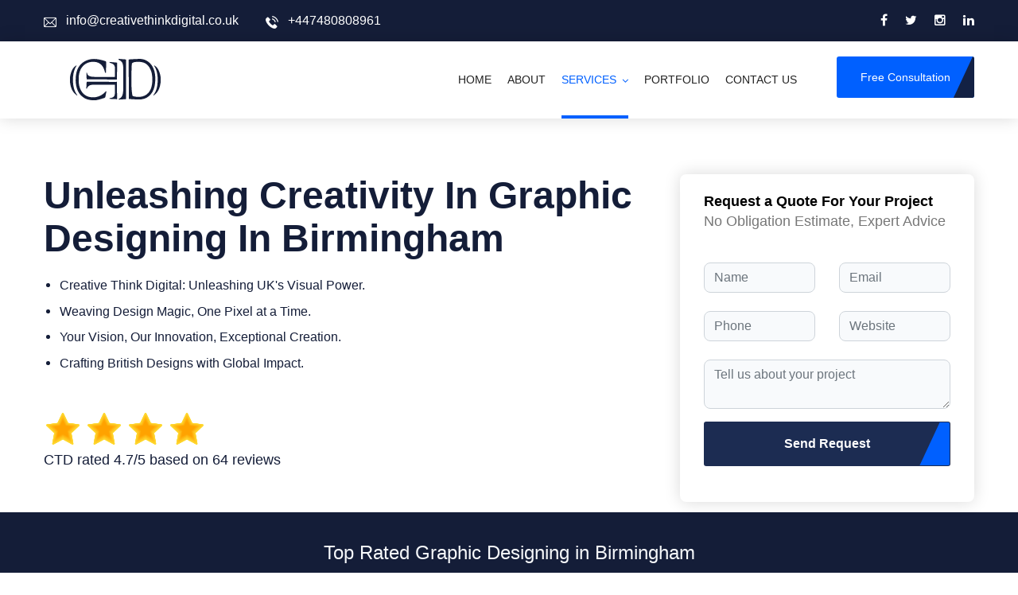

--- FILE ---
content_type: text/html; charset=utf-8
request_url: https://creativethinkdigital.co.uk/graphic-designing/birmingham-graphic-designing
body_size: 8804
content:
<!DOCTYPE html>
<html lang="en">
<head>
    <!-- Google Tag Manager -->
        <script type="text/javascript" async>
            setTimeout(() => {
                console.log("gtm script loaded");
                (function (w, d, s, l, i) {
                    w[l] = w[l] || [];
                    w[l].push({
                        'gtm.start': new Date().getTime(),
                        event: 'gtm.js'
                    });
                    var f = d.getElementsByTagName(s)[0],
                        j = d.createElement(s),
                        dl = l != 'dataLayer' ? '&l=' + l : '';
                    j.async = true;
                    j.src = 'https://www.googletagmanager.com/gtm.js?id=' + i + dl;
                    f.parentNode.insertBefore(j, f);
                })(window, document, 'script', 'dataLayer', 'GTM-M7WFFHSH')
            }, 5000)
        </script>
    <!-- End Google Tag Manager -->
    <meta charset="utf-8">
    <meta http-equiv="X-UA-Compatible" content="IE=edge">
    <meta name="viewport" content="width=device-width, initial-scale=1, minimum-scale=1.0, maximum-scale=5.0">
    <!--[if lt IE 9]><script src="js/respond.js"></script><![endif]-->

    <title>Unleashing Creativity in Graphic Designing in Birmingham | Creative Think Digital</title>
    <meta name="title" content="Unleashing Creativity in Graphic Designing in Birmingham" />
    <meta name="description" content="Propel your brand&#x27;s online presence with Creative Think Digital&#x27;s premier graphic design solutions in Birmingham. Begin your journey towards digital excellence with us today!" />




    

    
        <link rel="preload" href="/bundles/css/bootstrap.min.css?v=WvA1daPqVmLdgimKQ1I-6GJaQbwUkkCU_BVdWQCg5Sc" as="style">
        <link href="/bundles/css/bootstrap.min.css?v=WvA1daPqVmLdgimKQ1I-6GJaQbwUkkCU_BVdWQCg5Sc" rel="stylesheet" async>

        <link href="/bundles/css/font-icon.min.css?v=SI_I53BbOQN3GZcIdMeXUmUSlqtqJR7dXJwF7SlpRyo" rel="preload" as="style">
        <link href="/bundles/css/font-icon.min.css?v=SI_I53BbOQN3GZcIdMeXUmUSlqtqJR7dXJwF7SlpRyo" rel="stylesheet" async>

        <link href="/bundles/css/animate.min.css?v=0wi9ter3v9J6NWM7ANCI-WE2RT9DgvsPT8svirwgA40" rel="preload" as="style">
        <link href="/bundles/css/animate.min.css?v=0wi9ter3v9J6NWM7ANCI-WE2RT9DgvsPT8svirwgA40" rel="stylesheet" async>

        <link href="/bundles/css/owl.min.css?v=EV40hLVOiYCbgecmMZUVzmrS0FU-3ztdqhVrdxRbjZU" rel="preload" as="style">
        <link href="/bundles/css/owl.min.css?v=EV40hLVOiYCbgecmMZUVzmrS0FU-3ztdqhVrdxRbjZU" rel="stylesheet" async>

        <link href="/bundles/css/animation.min.css?v=bSyB_9Yt_0fFTs2Kx0hw_r7dXfVKrcnHzjRqFGD-WlY" rel="preload" as="style">
        <link href="/bundles/css/animation.min.css?v=bSyB_9Yt_0fFTs2Kx0hw_r7dXfVKrcnHzjRqFGD-WlY" rel="stylesheet" async>

        <link href="/bundles/css/custom-animate.min.css?v=0r2RiHNMQHSxrC_Bpk3IrEetOVbN588Vb6GlobmcxLI" rel="preload" as="style">
        <link href="/bundles/css/custom-animate.min.css?v=0r2RiHNMQHSxrC_Bpk3IrEetOVbN588Vb6GlobmcxLI" rel="stylesheet" async>

        <link href="/bundles/css/jquery-ui.min.css?v=CLpASk93H9U_vFqH117scSaXEzFAn1Y7uOY7grGEp4s" rel="preload" as="style">
        <link href="/bundles/css/jquery-ui.min.css?v=CLpASk93H9U_vFqH117scSaXEzFAn1Y7uOY7grGEp4s" rel="stylesheet" async>

        <link href="/bundles/css/jquery-plugins.min.css?v=Qn4FAk936eVPxJ3vb_WYT_J58S1qgo3jhYe7wTF02V8" rel="preload" as="style">
        <link href="/bundles/css/jquery-plugins.min.css?v=Qn4FAk936eVPxJ3vb_WYT_J58S1qgo3jhYe7wTF02V8" rel="stylesheet" async>

        <link href="/bundles/css/style.min.css?v=IHFLr1I6YDyrClxXCm3njK2B6xP4DvxiMVsLUn308OI" rel="preload" as="style">
        <link href="/bundles/css/style.min.css?v=IHFLr1I6YDyrClxXCm3njK2B6xP4DvxiMVsLUn308OI" rel="stylesheet" async>

        <link href="/bundles/css/responsive.min.css?v=84RQHKS2xH9MEEtth2n5xS16v4ipjhQEarQ3z60Z_JA" rel="preload" as="style">
        <link href="/bundles/css/responsive.min.css?v=84RQHKS2xH9MEEtth2n5xS16v4ipjhQEarQ3z60Z_JA" rel="stylesheet" async>

        <link href="/bundles/css/site.min.css?v=CP2BjgUJG1sXc66gruEpBqJuwD0r0vyTh-bab6q73Ck" rel="preload" as="style">
        <link href="/bundles/css/site.min.css?v=CP2BjgUJG1sXc66gruEpBqJuwD0r0vyTh-bab6q73Ck" rel="stylesheet" async>

        <link href="/bundles/css/site.min.css?v=CP2BjgUJG1sXc66gruEpBqJuwD0r0vyTh-bab6q73Ck" rel="preload" as="style">
        <link href="/bundles/css/site.min.css?v=CP2BjgUJG1sXc66gruEpBqJuwD0r0vyTh-bab6q73Ck" rel="stylesheet" async>

        <link href="/bundles/css/inter-font.min.css?v=gYQMdYsAHIwhzDCwGfj0M35mGg62UgFlVNmD9DfbhNI" rel="preload" as="style">
        <link href="/bundles/css/inter-font.min.css?v=gYQMdYsAHIwhzDCwGfj0M35mGg62UgFlVNmD9DfbhNI" rel="stylesheet" async>

    

    <link rel="canonical" href="https://creativethinkdigital.co.uk/graphic-designing/birmingham-graphic-designing">
    <link rel="shortcut icon" href="/images/favicon.png?v=JJMzVO2tPrPgJORB32MMNhlr2OS2jFUI8ellqrbRT4A" type="image/x-icon">
    <link rel="icon" href="/images/favicon.png?v=JJMzVO2tPrPgJORB32MMNhlr2OS2jFUI8ellqrbRT4A" type="image/x-icon">

    <link rel="preload" src="~/bundles/js/jquery.min.js" as="script">
    <script type="text/javascript" src="/bundles/js/jquery.min.js?v=DrqhPZD0w0FC6F66P0ici0Irpv6sTgneXXbHgbnI520"></script>
</head>

<body class="hidden-bar-wrapper">
    <!-- Google Tag Manager (noscript) -->
    <noscript b-cmms5nt2xc>
        <iframe b-cmms5nt2xc src="https://www.googletagmanager.com/ns.html?id=GTM-M7WFFHSH"
                height="0" width="0" style="display:none;visibility:hidden"></iframe>
    </noscript>
    <!-- End Google Tag Manager (noscript) -->
    <div b-cmms5nt2xc class="page-wrapper">

        <!-- Preloader -->
        <div b-cmms5nt2xc class="preloader"></div>


             <!-- Main Header-->
<header class="main-header header-style-one">

    <!-- Header Top -->
    <div class="header-top">
        <div class="auto-container">
            <div class="clearfix">
                <!-- Top Left -->
                <div class="top-left">
                    <!-- Info List -->
                    <ul class="info-list">
                        <li><a href="mailto:info@creativethinkdigital.co.uk"><span class="icon flaticon-email"></span> info@creativethinkdigital.co.uk</a></li>
                        <li><a href="tel:+447480808961"><span class="icon flaticon-telephone"></span> +447480808961</a></li>
                    </ul>
                </div>

                <!-- Top Right -->
                <div class="top-right pull-right">
                    <!-- Social Box -->
                    <ul class="social-box">
                        <li><a href="https://www.facebook.com/creativethinkdigital" class="fa fa-facebook-f" aria-label="facebook"></a></li>
<li><a href="https://twitter.com/CreativeThinkD2" class="fa fa-twitter" aria-label="twitter"></a></li>
<li><a href="https://www.instagram.com/creativethinkdigital/" class="fa fa-instagram" aria-label="instagram"></a></li>
<li><a href="https://www.linkedin.com/company/creative-think-digital/" class="fa fa-linkedin" aria-label="linkedin"></a></li>

                    </ul>
                </div>

            </div>
        </div>
    </div>

    <!--Header-Upper-->
    <div class="header-upper">
        <div class="auto-container clearfix">

            <div class="pull-left logo-box">
                <div class="logo"><a href="/"><img src="/images/main_md_header_logo.svg" width="180" height="60" alt="main_md_header_logo.svg" title=""></a></div>
            </div>

            <div class="nav-outer clearfix">
                <!--Mobile Navigation Toggler-->
                <div class="mobile-nav-toggler"><span class="icon flaticon-menu"></span></div>
                <!-- Main Menu -->
                <nav class="main-menu navbar-expand-md">
                    <div class="navbar-header">
                        <!-- Toggle Button -->
                        <button class="navbar-toggler" type="button" data-toggle="collapse" data-target="#navbarSupportedContent" aria-controls="navbarSupportedContent" aria-expanded="false" aria-label="Toggle navigation">
                            <span class="icon-bar"></span>
                            <span class="icon-bar"></span>
                            <span class="icon-bar"></span>
                        </button>
                    </div>

                    <div class="navbar-collapse collapse clearfix" id="navbarSupportedContent">
                        <ul class="navigation clearfix">
    <li class="home">
        <a href="/">Home</a>
    </li>
    <li class="about">
        <a href="/about-us">About</a>
    </li>
    <li class="dropdown services">
        <a href="#">Services</a>
        <ul>
            <li><a href="/it-staff-augumentation">IT Staff Augmentation</a></li>
<li><a href="/web-development">Web Development</a></li>
<li><a href="/seo">SEO</a></li>
<li><a href="/graphic-designing">Graphic Designing</a></li>
        </ul>
    </li>
    <li class="portfolio">
        <a href="/portfolio">Portfolio</a>
    </li>
    <li class="contact"><a href="/contact-us">Contact us</a></li>
</ul>
                    </div>
                </nav>

                <!-- Main Menu End-->
                <div class="outer-box clearfix">

                    <!-- Search Btn -->

                    <!-- Nav Btn -->

                    <!-- Quote Btn -->
                    <div class="btn-box">
                        <a href="/contact-us" class="theme-btn btn-style-one"><span class="txt">Free Consultation</span></a>
                    </div>

                </div>
            </div>

        </div>
    </div>
    <!--End Header Upper-->
    <!-- Sticky Header  -->
    <div class="sticky-header">
        <div class="auto-container clearfix">
            <!--Logo-->
            <div class="logo pull-left">
                <a href="/" title=""><img src="/images/main_sm_header_logo.svg" width="180" height="55" alt="main_sm_header_logo.svg" title=""></a>
            </div>
            <!--Right Col-->
            <div class="pull-right">
                <!-- Main Menu -->
                <nav class="main-menu">
                    <!--Keep This Empty / Menu will come through Javascript-->
                </nav><!-- Main Menu End-->
                <!-- Main Menu End-->
                <div class="outer-box clearfix">
                    <!-- Search Btn -->

                    <!-- Nav Btn -->
                    <div class="nav-btn navSidebar-button"><span class="icon flaticon-menu"></span></div>

                </div>

            </div>
        </div>
    </div><!-- End Sticky Menu -->
    <!-- Mobile Menu  -->
    <div class="mobile-menu">
        <div class="menu-backdrop"></div>
        <div class="close-btn"><span class="icon flaticon-multiply"></span></div>

        <nav class="menu-box">
            <div class="nav-logo"><a href="/"><img src="/images/main_md_header_logo.svg" alt="main_md_header_logo.svg" width="180" height="60" title=""></a></div>
            <div class="menu-outer"><!--Here Menu Will Come Automatically Via Javascript / Same Menu as in Header--></div>
        </nav>
    </div><!-- End Mobile Menu -->

</header>
<!-- End Main Header -->
<!-- Sidebar Cart Item -->
<div class="xs-sidebar-group info-group">
    <div class="xs-overlay xs-bg-black"></div>
    <div class="xs-sidebar-widget">
        <div class="sidebar-widget-container">
            <div class="widget-heading">
                <a href="#" class="close-side-widget">
                    X
                </a>
            </div>
            <div class="sidebar-textwidget">

                <!-- Sidebar Info Content -->
                <div class="sidebar-info-contents">
                    <div class="content-inner">
                        <div class="logo">
                            <a href="/"><img src="/images/main_md_wh_header_logo.png?v=apxZvGW7mcNA6M0f8p38z26EAXy7WBPYp5An1Ze-gz0" width="180" height="60" alt="main_md_wh_header_logo.png" /></a>
                        </div>
                        <div class="content-box">
                            <h2>About Us</h2>
                            <p class="text">
                                Welcome to Creative Think Digital, your one-stop destination for cutting-edge creative solutions and digital excellence. We are a leading digital agency dedicated to helping businesses thrive in the online world.
                            </p>
                            <a href="/contact-us" class="theme-btn btn-style-three"><span class="txt">Free Consultation</span></a>
                        </div>
                        <div class="contact-info">
                            <h2>Contact Info</h2>
                            <ul class="list-style-one">
                                <li><span class="icon fa fa-location-arrow"></span>71-75, Shellon Sireet. CoventGarden London, WC2H 9JQ, UK</li>
                                <li><span class="icon fa fa-phone"></span>(+44) 7480808961</li>
                                <li><span class="icon fa fa-envelope"></span>info@creativethinkdigital.co.uk</li>
                            </ul>
                        </div>
                        <!-- Social Box -->
                        <ul class="social-box">
                            <li class="facebook"><a href="https://www.facebook.com/creativethinkdigital" class="fa fa-facebook-f" aria-label="facebook"></a></li>
                            <li class="twitter"><a href="https://twitter.com/CreativeThinkD2" class="fa fa-twitter" aria-label="twitter"></a></li>
                            <li class="linkedin"><a href="https://www.linkedin.com/company/creative-think-digital/" class="fa fa-linkedin" aria-label="linkedin"></a></li>
                            <li class="instagram"><a href="https://www.instagram.com/creativethinkdigital/" class="fa fa-instagram" aria-label="instagram"></a></li>
                        </ul>
                    </div>
                </div>

            </div>
        </div>
    </div>
</div>
<!-- END sidebar widget item -->


        


<section class="services-page-section">
    <div class="auto-container">
        <div class="row clearfix">
<div class="col-lg-8 col-md-6 col-sm-12 col-12 wow fadeInUp" data-wow-delay="0ms" data-wow-duration="2000ms">
                <div class="inner-column">
                    <div class="about-service-title">
                        <h1 class="base-color">Unleashing Creativity in Graphic Designing in Birmingham</h1>

                    </div>
                    <div class="row">
                        <div class="col-lg-12 col-md-12 col-sm-12 col-12 left-rail">
                            <ul class="base-color">
                                <li>
    Creative Think Digital: Unleashing UK's Visual Power.
</li>

<li>
    Weaving Design Magic, One Pixel at a Time.

</li>

<li>
    Your Vision, Our Innovation, Exceptional Creation.

</li>

<li>
    Crafting British Designs with Global Impact.

</li>
                            </ul>
                            <div class="reviews-section">
    <div class="review-starts">
        <img src="/images/start.png" />
        <img src="/images/start.png" />
        <img src="/images/start.png" />
        <img src="/images/start.png" />
    </div>
    <h6 class="base-color">CTD rated 4.7/5 based on 64 reviews</h6>
</div>
                        </div>
                    </div>
                </div>

            </div>
             <div class="col-lg-4 col-md-6 col-sm-12 col-12 wow fadeInRight intro_form" data-wow-delay="0ms" data-wow-duration="2000ms">
                <div class="sidebar-form">
    <div class="sidebar-form-text">
        <h6 class="base-color">Request a Quote For Your Project</h6>
        <span>No Obligation Estimate, Expert Advice</span>
    </div>
    <form class="row g-3" id="intro-form" method="post">
        <div class="col-md-6">
            <label for="Name" class="form-label"></label>
            <input type="text" name="Name" placeholder="Name" class="form-control" required>
        </div>
        <div class="col-md-6">
            <label for="Email" class="form-label"></label>
            <input type="email" name="Email" placeholder="Email" class="form-control" required>
        </div>
        <div class="col-md-6">
            <label for="Phone" class="form-label"></label>
            <input type="tel" name="Phone" placeholder="Phone" class="form-control" required>
        </div>
        <div class="col-md-6">
            <label for="Website" class="form-label"></label>
            <input type="text" name="Website" placeholder="Website" class="form-control">
        </div>
        <div class="col-12">
            <label for="Message" class="form-label"></label>
            <textarea type="text" class="form-control" id="Message" name="Message" placeholder="Tell us about your project"></textarea>
        </div>
        <div class="col-12">
            <button type="submit" class="btn btn-block theme-btn btn-style-three">
                <span class="txt">Send Request</span>
            </button>
        </div>
    <input name="__RequestVerificationToken" type="hidden" value="CfDJ8MP1er_1bPhPqive0XkplNCOmGfCqoFiXPsPxrWITo8YYYoy537IGcDewykL9csCS9-HYOIcZ1mKbiuttPQwzPb4p0ZdLEf49vC0u8dn3Kd6YBTGexMFEs6MpF5QAJfkruVMx0JywEPqVwBNC4S3Cic" /></form>
</div>


<script>
    $("#intro-form").submit(function (e) {
        console.log('intro-form', e)
        e.preventDefault();
        let form = $("#intro-form")
        HttpService.postDataOfEmail("/sent-request-data", form)
    })
</script>
            </div>
        </div>
    </div>
    <div class="container-fluid satis-section">
        <div class="row center-items">
            <h4 class="">Top Rated Graphic Designing in Birmingham</h4>
        </div>
    </div>
    <div class="auto-container">
        <div class="service-detail-section">
            <div class="row clearfix">
<div class="col-lg-12 col-md-12 col-sm-12 col-12 wow slideInLeft" data-wow-delay="0ms" data-wow-duration="1500ms">
                    <span class="title-label">Graphic Designing</span>
                    <div class="service-detail base-color">
                         <h2>Welcome To The World Of Graphic Designing In Birmingham</h2><p>Creative Think Digital is where creativity and technological expertise reimagine your brand’s communication landscape. As one of the leading Graphic Designing in Birmingham, we thrive in creating unique visual narratives that liven up your brand’s digital journey.</p><h2>Creative Think Digital: An Epicenter Of Disruptive Ideas</h2><p>We at Creative Think Digital say yes to Saying no, absolutely. With every ounce of our being channeled into innovating creative and effective solutions, the image of your brand changes before your eyes. We have assembled a crack team of experts who bring a wealth of industry experience and specialist technical knowledge to the table, all come together to make your brand the talk of the endlessly buzzing hive of business that is Birmingham City Centre.</p><h2>Sculpting Visual Narratives For Your Brand</h2><p>Our mission at Creative Think Digital is to mold your brand’s unique story with our distinctive graphic design creations. With a comprehensive picture of your business, including your specialized branding, your unique audience, and the bigger picture of the current market, we produce the most visually intriguing and provocative materials to define your essence and communicate it to your public.</p><h2>Pioneering Innovation In Graphic Design</h2><p>What Makes Us Different In The Design Space? Our relentless innovation and exploration of various terrains are the point of divergence. In our Birmingham design team, our designers use the latest design tools and design trends. The result is attractive, efficient, and optimized designs for all digital platforms. Dive into a design environment that intensifies your brand message and purpose.</p><h2>Design: A Catalyst For Brand Growth</h2><p>We believe that exceptional design does not end with aesthetics– Our design must play a role as a catalyst for brand visibility, customer engagement, and business viability. At all times, we must remember that our design is a medium for endearing your business to the client to promote relationships and growth.</p><h2>Melding Design With Search Engine Optimization</h2><p>It is essential to integrate Search Engine Optimization together with graphic design in today’s digital era. Our patterns are not only aesthetically appealing but are also search engines optimization aligned. Such increases your online appearance, boosts website traffic, and conversion rates.</p><h2>Our Commitment: Surpassing Client Expectations</h2><p>At Creative Think Digital, we operate on the principle of client satisfaction. Our Birmingham expert graphic designers do their utmost to ensure that we surpass your expectations and produce first-rate results. We appreciate your trust in us and strive to return the favor by providing you with graphic design services that transform your brand and stimulate business expansion.</p><h2>Initiating Your Graphic Design Journey</h2><p>Unveil the possibilities of bespoke graphic design in Birmingham with Creative Think Digital. Partner with us, and together, we shall outline your brand’s roadmap to triumph. Get in touch with us before it’s too late, and see your business reach new frontiers with our graphic design services . Your dreams are valid; we shall actualize them through design.</p>
                    </div>
                </div>
                 
            </div>
        </div>
    </div>
    <div class="auto-container">
        <section class="pricing-section">
    <div class="auto-container">
        <div class="sec-title centered">
            <h2>Graphic Designing Birmingham <br />Pricing Plan</h2>
        </div>

        <div class="row clearfix">
            <div class="price-block col-lg-12 col-md-12 col-sm-12 base-color">
                <div class="inner-box">
                    <div class="table-responsive">
                        <table class="table table-hover table-bordered table-striped table-sm price_plan seo_price_plan">
                            <thead>
                                <tr class="text-center">
                                    <th>Package</th>
                                    <th>Basic <br /> £90 </th>
                                    <th>Standard <br /> £180</th>
                                    <th>Premium <br /> £350</th>
                                </tr>
                            </thead>

                            <tbody>
                                <tr>
                                    <td>Description</td>
                                    <td>Simple graphic design</td>
                                    <td>Creative eye-catching design with source file</td>
                                    <td>High-quality professional graphic design with copyrights and source files</td>
                                </tr>
                                <tr>
                                    <td>Print-Ready</td>
                                    <td><i class="fa fa-check-circle-o" aria-hidden="true"></i></td>
                                    <td><i class="fa fa-check-circle-o" aria-hidden="true"></i></td>
                                    <td><i class="fa fa-check-circle-o" aria-hidden="true"></i></td>
                                </tr>
                                <tr>
                                    <td>Source File</td>
                                    <td><i class="fa fa-times" aria-hidden="true"></i></td>
                                    <td><i class="fa fa-check-circle-o" aria-hidden="true"></i></td>
                                    <td><i class="fa fa-check-circle-o" aria-hidden="true"></i></td>
                                </tr>
                                <tr>
                                    <td>Double-sided</td>
                                    <td><i class="fa fa-times" aria-hidden="true"></i></td>
                                    <td><i class="fa fa-times" aria-hidden="true"></i></td>
                                    <td><i class="fa fa-check-circle-o" aria-hidden="true"></i></td>
                                </tr>
                                <tr>
                                    <td>Custom graphics</td>
                                    <td><i class="fa fa-times" aria-hidden="true"></i></td>
                                    <td><i class="fa fa-times" aria-hidden="true"></i></td>
                                    <td><i class="fa fa-check-circle-o" aria-hidden="true"></i></td>
                                </tr>
                                <tr>
                                    <td>Photo editing</td>
                                    <td><i class="fa fa-times" aria-hidden="true"></i></td>
                                    <td><i class="fa fa-check-circle-o" aria-hidden="true"></i></td>
                                    <td><i class="fa fa-check-circle-o" aria-hidden="true"></i></td>
                                </tr>
                                <tr>
                                    <td>Social media design</td>
                                    <td><i class="fa fa-times" aria-hidden="true"></i></td>
                                    <td><i class="fa fa-check-circle-o" aria-hidden="true"></i></td>
                                    <td><i class="fa fa-check-circle-o" aria-hidden="true"></i></td>
                                </tr>
                                <tr>
                                    <td>Commercial Use</td>
                                    <td><i class="fa fa-times" aria-hidden="true"></i></td>
                                    <td><i class="fa fa-check-circle-o" aria-hidden="true"></i></td>
                                    <td><i class="fa fa-check-circle-o" aria-hidden="true"></i></td>
                                </tr>
                                <tr>
                                    <td>Delivery Time</td>
                                    <td>4 days</td>
                                    <td>7 day</td>
                                    <td>10 day</td>
                                </tr>
                                <tr>
                                    <td>Priority Support</td>
                                    <td><i class="fa fa-times" aria-hidden="true"></i></td>
                                    <td><i class="fa fa-times" aria-hidden="true"></i></td>
                                    <td><i class="fa fa-check-circle-o" aria-hidden="true"></i></td>
                                </tr>
                                <tr>
                                    <td></td>
                                    <td>
                                        <div class="btn-box">
                                            <a href="javascript:;" onclick="CTDFn.handlePricePlanService('Graphic Designing - Basic Plan')" class="theme-btn btn-style-one"><span class="txt">Send Request</span></a>
                                        </div>
                                    </td>
                                    <td>
                                        <div class="btn-box">
                                            <a href="javascript:;" onclick="CTDFn.handlePricePlanService('Graphic Designing  - Standard Plan')" class="theme-btn btn-style-one"><span class="txt">Send Request</span></a>
                                        </div>
                                    </td>
                                    <td>
                                        <div class="btn-box">
                                            <a href="javascript:;" onclick="CTDFn.handlePricePlanService('Graphic Designing - Premium Plan')" class="theme-btn btn-style-one"><span class="txt">Send Request</span></a>
                                        </div>
                                    </td>
                                </tr>
                            </tbody>
                        </table>
                        <div class="">
                            If you want to get customize plan then <a href="/contact-us"><span class="txt">contact us</span></a>
                        </div>
                    </div>
                </div>
            </div>
        </div>
    </div>
</section>
    </div>
</section>
<section class="reviews-section">
    <div class="auto-container">
        <div class="sec-title centered">
            <h2>CTD Reviews</h2>
        </div>
        <div class="row clearfix">
            <div class="reviews-block col-lg-12 col-md-12 col-sm-12 wow fadeInRight">
                <div class="inner-box">
                    <div class="clutch-widget" data-url="https://widget.clutch.co" data-widget-type="5" data-height="auto" data-nofollow="true" data-expandifr="true" data-clutchcompany-id="1823151"></div>
                </div>
            </div>
        </div>
    </div>
</section>
<script type="text/javascript" src="https://widget.clutch.co/static/js/widget.js"></script>
<div class="cities__site__map">
    <div class="auto-container">
        <h3 class="base-color font-semibold mb-1 pt-1">Other Areas Served</h3>
        <ul class="item-list">
                <li>
                    <a href="/graphic-designing/aberdeen-graphic-designing" class="icon-link font-semibold">
                        <i class="fa fa-check-circle icon"></i>
                        Aberdeen
                    </a>
                </li>
                <li>
                    <a href="/graphic-designing/armagh-graphic-designing" class="icon-link font-semibold">
                        <i class="fa fa-check-circle icon"></i>
                        Armagh
                    </a>
                </li>
                <li>
                    <a href="/graphic-designing/bangor-graphic-designing" class="icon-link font-semibold">
                        <i class="fa fa-check-circle icon"></i>
                        Bangor
                    </a>
                </li>
                <li>
                    <a href="/graphic-designing/bath-graphic-designing" class="icon-link font-semibold">
                        <i class="fa fa-check-circle icon"></i>
                        Bath
                    </a>
                </li>
                <li>
                    <a href="/graphic-designing/belfast-graphic-designing" class="icon-link font-semibold">
                        <i class="fa fa-check-circle icon"></i>
                        Belfast
                    </a>
                </li>
                <li>
                    <a href="/graphic-designing/birmingham-graphic-designing" class="icon-link font-semibold">
                        <i class="fa fa-check-circle icon"></i>
                        Birmingham
                    </a>
                </li>
                <li>
                    <a href="/graphic-designing/bradford-graphic-designing" class="icon-link font-semibold">
                        <i class="fa fa-check-circle icon"></i>
                        Bradford
                    </a>
                </li>
                <li>
                    <a href="/graphic-designing/brighton-and-hove-graphic-designing" class="icon-link font-semibold">
                        <i class="fa fa-check-circle icon"></i>
                        Brighton
                    </a>
                </li>
                <li>
                    <a href="/graphic-designing/bristol-graphic-designing" class="icon-link font-semibold">
                        <i class="fa fa-check-circle icon"></i>
                        Bristol
                    </a>
                </li>
                <li>
                    <a href="/graphic-designing/cambridge-graphic-designing" class="icon-link font-semibold">
                        <i class="fa fa-check-circle icon"></i>
                        Cambridge
                    </a>
                </li>
                <li>
                    <a href="/graphic-designing/canterbury-graphic-designing" class="icon-link font-semibold">
                        <i class="fa fa-check-circle icon"></i>
                        Canterbury
                    </a>
                </li>
                <li>
                    <a href="/graphic-designing/cardiff-graphic-designing" class="icon-link font-semibold">
                        <i class="fa fa-check-circle icon"></i>
                        Cardiff
                    </a>
                </li>
                <li>
                    <a href="/graphic-designing/carlisle-graphic-designing" class="icon-link font-semibold">
                        <i class="fa fa-check-circle icon"></i>
                        Carlisle
                    </a>
                </li>
                <li>
                    <a href="/graphic-designing/chelmsford-graphic-designing" class="icon-link font-semibold">
                        <i class="fa fa-check-circle icon"></i>
                        Chelmsford
                    </a>
                </li>
                <li>
                    <a href="/graphic-designing/chester-graphic-designing" class="icon-link font-semibold">
                        <i class="fa fa-check-circle icon"></i>
                        Chester
                    </a>
                </li>
                <li>
                    <a href="/graphic-designing/chichester-graphic-designing" class="icon-link font-semibold">
                        <i class="fa fa-check-circle icon"></i>
                        Chichester
                    </a>
                </li>
                <li>
                    <a href="/graphic-designing/colchester-graphic-designing" class="icon-link font-semibold">
                        <i class="fa fa-check-circle icon"></i>
                        Colchester
                    </a>
                </li>
                <li>
                    <a href="/graphic-designing/coventry-graphic-designing" class="icon-link font-semibold">
                        <i class="fa fa-check-circle icon"></i>
                        Coventry
                    </a>
                </li>
                <li>
                    <a href="/graphic-designing/derby-graphic-designing" class="icon-link font-semibold">
                        <i class="fa fa-check-circle icon"></i>
                        Derby
                    </a>
                </li>
                <li>
                    <a href="/graphic-designing/doncaster-graphic-designing" class="icon-link font-semibold">
                        <i class="fa fa-check-circle icon"></i>
                        Doncaster
                    </a>
                </li>
                <li>
                    <a href="/graphic-designing/dundee-graphic-designing" class="icon-link font-semibold">
                        <i class="fa fa-check-circle icon"></i>
                        Dundee
                    </a>
                </li>
                <li>
                    <a href="/graphic-designing/dunfermline-graphic-designing" class="icon-link font-semibold">
                        <i class="fa fa-check-circle icon"></i>
                        Dunfermline
                    </a>
                </li>
                <li>
                    <a href="/graphic-designing/durham-graphic-designing" class="icon-link font-semibold">
                        <i class="fa fa-check-circle icon"></i>
                        Durham
                    </a>
                </li>
                <li>
                    <a href="/graphic-designing/edinburgh-graphic-designing" class="icon-link font-semibold">
                        <i class="fa fa-check-circle icon"></i>
                        Edinburgh
                    </a>
                </li>
                <li>
                    <a href="/graphic-designing/ely-graphic-designing" class="icon-link font-semibold">
                        <i class="fa fa-check-circle icon"></i>
                        Ely
                    </a>
                </li>
                <li>
                    <a href="/graphic-designing/exeter-graphic-designing" class="icon-link font-semibold">
                        <i class="fa fa-check-circle icon"></i>
                        Exeter
                    </a>
                </li>
                <li>
                    <a href="/graphic-designing/glasgow-graphic-designing" class="icon-link font-semibold">
                        <i class="fa fa-check-circle icon"></i>
                        Glasgow
                    </a>
                </li>
                <li>
                    <a href="/graphic-designing/gloucester-graphic-designing" class="icon-link font-semibold">
                        <i class="fa fa-check-circle icon"></i>
                        Gloucester
                    </a>
                </li>
                <li>
                    <a href="/graphic-designing/hereford-graphic-designing" class="icon-link font-semibold">
                        <i class="fa fa-check-circle icon"></i>
                        Hereford
                    </a>
                </li>
                <li>
                    <a href="/graphic-designing/inverness-graphic-designing" class="icon-link font-semibold">
                        <i class="fa fa-check-circle icon"></i>
                        Inverness
                    </a>
                </li>
                <li>
                    <a href="/graphic-designing/kingston-upon-hull-graphic-designing" class="icon-link font-semibold">
                        <i class="fa fa-check-circle icon"></i>
                        Kingston
                    </a>
                </li>
                <li>
                    <a href="/graphic-designing/lancaster-graphic-designing" class="icon-link font-semibold">
                        <i class="fa fa-check-circle icon"></i>
                        Lancaster
                    </a>
                </li>
                <li>
                    <a href="/graphic-designing/leeds-graphic-designing" class="icon-link font-semibold">
                        <i class="fa fa-check-circle icon"></i>
                        Leeds
                    </a>
                </li>
                <li>
                    <a href="/graphic-designing/leicester-graphic-designing" class="icon-link font-semibold">
                        <i class="fa fa-check-circle icon"></i>
                        Leicester
                    </a>
                </li>
                <li>
                    <a href="/graphic-designing/lichfield-graphic-designing" class="icon-link font-semibold">
                        <i class="fa fa-check-circle icon"></i>
                        Lichfield
                    </a>
                </li>
                <li>
                    <a href="/graphic-designing/lincoln-graphic-designing" class="icon-link font-semibold">
                        <i class="fa fa-check-circle icon"></i>
                        Lincoln
                    </a>
                </li>
                <li>
                    <a href="/graphic-designing/lisburn-graphic-designing" class="icon-link font-semibold">
                        <i class="fa fa-check-circle icon"></i>
                        Lisburn
                    </a>
                </li>
                <li>
                    <a href="/graphic-designing/liverpool-graphic-designing" class="icon-link font-semibold">
                        <i class="fa fa-check-circle icon"></i>
                        Liverpool
                    </a>
                </li>
                <li>
                    <a href="/graphic-designing/london-graphic-designing" class="icon-link font-semibold">
                        <i class="fa fa-check-circle icon"></i>
                        London
                    </a>
                </li>
                <li>
                    <a href="/graphic-designing/londonderry-graphic-designing" class="icon-link font-semibold">
                        <i class="fa fa-check-circle icon"></i>
                        Londonderry
                    </a>
                </li>
                <li>
                    <a href="/graphic-designing/manchester-graphic-designing" class="icon-link font-semibold">
                        <i class="fa fa-check-circle icon"></i>
                        Manchester
                    </a>
                </li>
                <li>
                    <a href="/graphic-designing/milton-keynes-graphic-designing" class="icon-link font-semibold">
                        <i class="fa fa-check-circle icon"></i>
                        Milton Keynes
                    </a>
                </li>
                <li>
                    <a href="/graphic-designing/newcastle-upon-tyne-graphic-designing" class="icon-link font-semibold">
                        <i class="fa fa-check-circle icon"></i>
                        Newcastle
                    </a>
                </li>
                <li>
                    <a href="/graphic-designing/newport-graphic-designing" class="icon-link font-semibold">
                        <i class="fa fa-check-circle icon"></i>
                        Newport
                    </a>
                </li>
                <li>
                    <a href="/graphic-designing/newry-graphic-designing" class="icon-link font-semibold">
                        <i class="fa fa-check-circle icon"></i>
                        Newry
                    </a>
                </li>
                <li>
                    <a href="/graphic-designing/norwich-graphic-designing" class="icon-link font-semibold">
                        <i class="fa fa-check-circle icon"></i>
                        Norwich
                    </a>
                </li>
                <li>
                    <a href="/graphic-designing/nottingham-graphic-designing" class="icon-link font-semibold">
                        <i class="fa fa-check-circle icon"></i>
                        Nottingham
                    </a>
                </li>
                <li>
                    <a href="/graphic-designing/oxford-graphic-designing" class="icon-link font-semibold">
                        <i class="fa fa-check-circle icon"></i>
                        Oxford
                    </a>
                </li>
                <li>
                    <a href="/graphic-designing/perth-graphic-designing" class="icon-link font-semibold">
                        <i class="fa fa-check-circle icon"></i>
                        Perth
                    </a>
                </li>
                <li>
                    <a href="/graphic-designing/peterborough-graphic-designing" class="icon-link font-semibold">
                        <i class="fa fa-check-circle icon"></i>
                        Peterborough
                    </a>
                </li>
                <li>
                    <a href="/graphic-designing/plymouth-graphic-designing" class="icon-link font-semibold">
                        <i class="fa fa-check-circle icon"></i>
                        Plymouth
                    </a>
                </li>
                <li>
                    <a href="/graphic-designing/portsmouth-graphic-designing" class="icon-link font-semibold">
                        <i class="fa fa-check-circle icon"></i>
                        Portsmouth
                    </a>
                </li>
                <li>
                    <a href="/graphic-designing/preston-graphic-designing" class="icon-link font-semibold">
                        <i class="fa fa-check-circle icon"></i>
                        Preston
                    </a>
                </li>
                <li>
                    <a href="/graphic-designing/ripon-graphic-designing" class="icon-link font-semibold">
                        <i class="fa fa-check-circle icon"></i>
                        Ripon
                    </a>
                </li>
                <li>
                    <a href="/graphic-designing/salford-graphic-designing" class="icon-link font-semibold">
                        <i class="fa fa-check-circle icon"></i>
                        Salford
                    </a>
                </li>
                <li>
                    <a href="/graphic-designing/salisbury-graphic-designing" class="icon-link font-semibold">
                        <i class="fa fa-check-circle icon"></i>
                        Salisbury
                    </a>
                </li>
                <li>
                    <a href="/graphic-designing/sheffield-graphic-designing" class="icon-link font-semibold">
                        <i class="fa fa-check-circle icon"></i>
                        Sheffield
                    </a>
                </li>
                <li>
                    <a href="/graphic-designing/southampton-graphic-designing" class="icon-link font-semibold">
                        <i class="fa fa-check-circle icon"></i>
                        Southampton
                    </a>
                </li>
                <li>
                    <a href="/graphic-designing/southend-on-sea-graphic-designing" class="icon-link font-semibold">
                        <i class="fa fa-check-circle icon"></i>
                        Southend
                    </a>
                </li>
                <li>
                    <a href="/graphic-designing/st-albans-graphic-designing" class="icon-link font-semibold">
                        <i class="fa fa-check-circle icon"></i>
                        St Albans
                    </a>
                </li>
                <li>
                    <a href="/graphic-designing/st-asaph-llanelwy-graphic-designing" class="icon-link font-semibold">
                        <i class="fa fa-check-circle icon"></i>
                        St Asaph
                    </a>
                </li>
                <li>
                    <a href="/graphic-designing/st-davids-graphic-designing" class="icon-link font-semibold">
                        <i class="fa fa-check-circle icon"></i>
                        St Davids
                    </a>
                </li>
                <li>
                    <a href="/graphic-designing/stirling-graphic-designing" class="icon-link font-semibold">
                        <i class="fa fa-check-circle icon"></i>
                        Stirling
                    </a>
                </li>
                <li>
                    <a href="/graphic-designing/stoke-on-trent-graphic-designing" class="icon-link font-semibold">
                        <i class="fa fa-check-circle icon"></i>
                        Stoke on Trent
                    </a>
                </li>
                <li>
                    <a href="/graphic-designing/sunderland-graphic-designing" class="icon-link font-semibold">
                        <i class="fa fa-check-circle icon"></i>
                        Sunderland
                    </a>
                </li>
                <li>
                    <a href="/graphic-designing/swansea-graphic-designing" class="icon-link font-semibold">
                        <i class="fa fa-check-circle icon"></i>
                        Swansea
                    </a>
                </li>
                <li>
                    <a href="/graphic-designing/truro-graphic-designing" class="icon-link font-semibold">
                        <i class="fa fa-check-circle icon"></i>
                        Truro
                    </a>
                </li>
                <li>
                    <a href="/graphic-designing/wakefield-graphic-designing" class="icon-link font-semibold">
                        <i class="fa fa-check-circle icon"></i>
                        Wakefield
                    </a>
                </li>
                <li>
                    <a href="/graphic-designing/wells-graphic-designing" class="icon-link font-semibold">
                        <i class="fa fa-check-circle icon"></i>
                        Wells
                    </a>
                </li>
                <li>
                    <a href="/graphic-designing/westminster-graphic-designing" class="icon-link font-semibold">
                        <i class="fa fa-check-circle icon"></i>
                        Westminster
                    </a>
                </li>
                <li>
                    <a href="/graphic-designing/winchester-graphic-designing" class="icon-link font-semibold">
                        <i class="fa fa-check-circle icon"></i>
                        Winchester
                    </a>
                </li>
                <li>
                    <a href="/graphic-designing/wolverhampton-graphic-designing" class="icon-link font-semibold">
                        <i class="fa fa-check-circle icon"></i>
                        Wolver
                    </a>
                </li>
                <li>
                    <a href="/graphic-designing/worcester-graphic-designing" class="icon-link font-semibold">
                        <i class="fa fa-check-circle icon"></i>
                        Worcester
                    </a>
                </li>
                <li>
                    <a href="/graphic-designing/wrexham-graphic-designing" class="icon-link font-semibold">
                        <i class="fa fa-check-circle icon"></i>
                        Wrexham
                    </a>
                </li>
                <li>
                    <a href="/graphic-designing/york-graphic-designing" class="icon-link font-semibold">
                        <i class="fa fa-check-circle icon"></i>
                        York
                    </a>
                </li>
        </ul>
    </div>
</div>


<script>
    $(document).ready(function () {
        CTDNav.AddCurrentActiveClass(`services`)
    })
</script>
        <!-- End News Section Two -->
        
<footer class="main-footer style-two">
    <div class="pattern-layer-one" style="background-image: url(/images/background/pattern-7.webp)"></div>
    <div class="pattern-layer-two" style="background-image: url(/images/background/pattern-8.webp)"></div>
    <!--Waves end-->
    <div class="auto-container">
        <!--Widgets Section-->
        <div class="widgets-section">
            <div class="row clearfix">

                <div class="footer-column col-lg-4 col-md-4 col-sm-12">
                    <div class="footer-widget logo-widget">
                        <div class="logo">
                            <a href="/"><img src="/images/main_md_wh_header_logo.png" alt="md-header-img" width="180" height="60" aria-label="md-header-img" /></a>
                        </div>
                        <div class="text">Welcome to Creative Think Digital, your one-stop destination for cutting-edge creative solutions and digital excellence. We are a leading digital agency dedicated to helping businesses thrive in the online world.</div>
                        <!-- Social Box -->
                        <ul class="social-box">
                            <li><a href="https://www.facebook.com/creativethinkdigital" class="fa fa-facebook-f" aria-label="facebook"></a></li>
<li><a href="https://twitter.com/CreativeThinkD2" class="fa fa-twitter" aria-label="twitter"></a></li>
<li><a href="https://www.instagram.com/creativethinkdigital/" class="fa fa-instagram" aria-label="instagram"></a></li>
<li><a href="https://www.linkedin.com/company/creative-think-digital/" class="fa fa-linkedin" aria-label="linkedin"></a></li>

                        </ul>
                    </div>
                </div>

                <div class="footer-column col-lg-4 col-md-4 col-sm-12">
                    <div class="footer-widget links-widget">
                        <h5>Quick Links</h5>
                        <ul class="list-link">
                            <li><a href="/it-staff-augumentation">IT Staff Augmentation</a></li>
<li><a href="/web-development">Web Development</a></li>
<li><a href="/seo">SEO</a></li>
<li><a href="/graphic-designing">Graphic Designing</a></li>
                        </ul>
                    </div>
                </div>

                <div class="footer-column col-lg-4 col-md-4 col-sm-12">
                    <div class="footer-widget contact-widget">
                        <h5>Contact Us</h5>
                        <ul>
                            <li>
                                <span class="icon flaticon-placeholder-2"></span>
                                <strong>Address</strong>
                                71-75, Shelton Street. CoventGarden London, WC2H 9JQ, UK
                            </li>
                            <li>
                                <span class="icon flaticon-phone-call"></span>
                                <strong>Phone</strong>
                                <a href="tel:+447480808961">(+44) 7480808961</a>
                            </li>
                            <li>
                                <span class="icon flaticon-email-1"></span>
                                <strong>E-Mail</strong>
                                <a href="mailto:info@creativethinkdigital.co.uk">info@creativethinkdigital.co.uk</a>
                            </li>
                        </ul>
                    </div>
                </div>

            </div>
        </div>

        <!-- Footer Bottom -->
        <div class="footer-bottom">
            <div class="auto-container">
                <div class="row clearfix">
                    <!-- Column -->
                    <div class="column col-lg-6 col-md-12 col-sm-12">
                        <div class="copyright">Copyright &copy; 2026 CTD. All Rights Reserved.</div>
                    </div>
                    <div class="column col-lg-6 col-md-12 col-sm-12">
                        <ul class="footer-nav">
                            <li><a href="javascript:;">Company Registration # 14703552</a></li>
                        </ul>
                    </div>
                </div>
            </div>
        </div>

    </div>
</footer>

        <div b-cmms5nt2xc class="modal fade" id="services-modal" tabindex="-1" role="dialog" aria-labelledby="servicesModal" aria-hidden="true">
            <div b-cmms5nt2xc class="modal-dialog modal-lg modal-dialog-centered" role="document">
                <div b-cmms5nt2xc class="modal-content">
                    <div b-cmms5nt2xc class="modal-header">
                        <button b-cmms5nt2xc type="button" class="close" data-dismiss="modal" aria-label="Close">
                            <span b-cmms5nt2xc aria-hidden="true">&times;</span>
                        </button>
                    </div>
                    <div b-cmms5nt2xc class="modal-body services-modal-body">
                    </div>
                </div>
            </div>
        </div>
    </div>
    <div b-cmms5nt2xc class="scroll-to-top scroll-to-target" data-target="html"><span b-cmms5nt2xc class="fa fa-arrow-up"></span></div>

    
        <link rel="preload" src="~/bundles/js/popper-bootstrap.min.js" as="script">
        <script type="text/javascript" src="/bundles/js/popper-bootstrap.min.js?v=aRA8QS2ldVAU9iFfweShlFUh_Q1rywluP4eLIZo5I9A" defer></script>

        <link rel="preload" src="~/bundles/js/jquery-scroll-appear.min.js" as="script">
        <script type="text/javascript" src="/bundles/js/jquery-scroll-appear.min.js?v=bwqijA4wzcLMMZEFe1MJ8AXFiI6Ow5aF0tuTpI0Krfo" defer></script>

        <link rel="preload" src="~/bundles/js/mixitup-parallax.min.js" as="script">
        <script type="text/javascript" src="/bundles/js/mixitup-parallax.min.js?v=-vFM3GG3VHpYv1PT8P_9dsr9b3Q1ieU0ExR8wUZcQCM" defer></script>

        <link rel="preload" src="~/bundles/js/jquery-tilt-paroller.min.js" as="script">
        <script type="text/javascript" src="/bundles/js/jquery-tilt-paroller.min.js?v=OwfXuhOD27MBdCA9vZDURy1sig50zw6WBZRpJUEJZp4" defer></script>

        <link rel="preload" src="~/bundles/js/owl-wow.min.js" as="script">
        <script type="text/javascript" src="/bundles/js/owl-wow.min.js?v=uYIYX9yOmWSK3I1pVa4Jol4iHcqbfvW02wQJPVg5heA" defer></script>

        <link rel="preload" src="~/bundles/js/validate-nav-tool.min.js" as="script">
        <script type="text/javascript" src="/bundles/js/validate-nav-tool.min.js?v=qirHgP0DMeHDSSkJl-0CHrmioGM42YRiXk-2MPv6ru8" defer></script>

        <link rel="preload" src="~/bundles/js/jquery-ui.min.js" as="script">
        <script type="text/javascript" src="/bundles/js/jquery-ui.min.js?v=pSEf_diGAJSHK1Xf1LBFdrFbmuyVnZ-S3nESbtf7lFM" defer></script>

        <link rel="preload" src="~/bundles/js/jquery-bootstrap-touchspin.min.js" as="script">
        <script type="text/javascript" src="/bundles/js/jquery-bootstrap-touchspin.min.js?v=zbS4RG3EJsINY6_rwucFiNQTv65ukDodJq82RX89Ros" defer></script>

        <link rel="preload" src="~/bundles/js/sweetalert.min.js" as="script">
        <script type="text/javascript" src="/bundles/js/sweetalert.min.js?v=bvRB-UDgI7ciePHjQA6He1gXZxCeYfYzl1-kb6koKMY" defer></script>

        <link rel="preload" src="~/bundles/js/script.min.js" as="script">
        <script type="text/javascript" src="/bundles/js/script.min.js?v=xg4DeZgrsWhyMV4rmF543sdiJqyDGWZrB0E30koUqgU" defer></script>

        <link rel="preload" src="~/bundles/js/site.min.js" as="script">
        <script type="text/javascript" src="/bundles/js/site.min.js?v=pjMPgbXxjdcAUt4V5zZnwNbOeTpYfjQ9-CU8FO5xM4s" defer></script>
    

    
</body>
</html>

--- FILE ---
content_type: text/css
request_url: https://creativethinkdigital.co.uk/bundles/css/style.min.css?v=IHFLr1I6YDyrClxXCm3njK2B6xP4DvxiMVsLUn308OI
body_size: 24825
content:
*,li,ul{padding:0;margin:0}.list-style-two li,body,h1,h2,h3,h4,h5,h6{font-family:Inter,sans-serif}.shop-form select,.shop-section .items-sorting select,.styled-form select{-webkit-appearance:none;-ms-appearance:none;-moz-appearance:none;-o-appearance:none;cursor:pointer}*{border:none;outline:0}body{font-size:14px;color:#777;line-height:1.7em;font-weight:400;background:#fff;-webkit-font-smoothing:antialiased;-moz-font-smoothing:antialiased}.bordered-layout .page-wrapper{padding:0 50px}a{text-decoration:none;cursor:pointer;color:#0060ff}a:focus,a:hover,a:visited,button{text-decoration:none;outline:0!important}h1,h2,h3,h4,h5,h6{position:relative;font-weight:400;margin:0;background:0 0;line-height:1.6em}.mobile-menu-visible,textarea{overflow:hidden}p{position:relative;line-height:1.8em}h1{font-size:72px}h2{font-size:36px}.project-detail-section h2,h3{font-size:30px}.shop-form .sec-title h2,h4{font-size:24px}.project-detail-section .lower-section h3,h5{font-size:20px}h6{font-size:18px}.auto-container{position:static;max-width:1200px;padding:0 15px;margin:0 auto}.medium-container{max-width:850px}.page-wrapper{position:relative;margin:0 auto;width:100%;min-width:300px}li,ul{list-style:none}.theme-btn{cursor:pointer;display:inline-block;transition:.3s;-moz-transition:.3s;-webkit-transition:.3s;-ms-transition:.3s;-o-transition:.3s}.list-style-one li .icon,.scroll-to-top{-webkit-transition:.3s;-moz-transition:.3s;-ms-transition:.3s;-o-transition:.3s;color:#0060ff}.centered,.rtl .call-to-action-section-two .inner-container h3{text-align:center}.scroll-to-top{position:fixed;bottom:15px;right:15px;width:40px;height:40px;font-size:13px;text-transform:uppercase;line-height:38px;text-align:center;z-index:100;cursor:pointer;background:#fff;display:none;border-radius:50px;box-shadow:0 0 10px rgba(0,0,0,.15);transition:.3s}.about-section .images-column .images-outer,.accordion-box,.appointment-section .form-column,.appointment-section .image-column,.archive-list,.banner-section .content-column .inner-column,.banner-section-four,.banner-section-two .content-column,.banner-section-two .image-column,.banner-section-two .image-column .image img,.blog-cat li,.btn-style-one,.call-to-action-section .button-column,.call-to-action-section .heading-column,.call-to-action-section .heading-column .inner-column,.cart-section .apply-coupon,.cart-section .cart-outer,.cart-section .estimate-form,.case-block .inner-box,.case-block .inner-box .image,.case-block-two .inner-box,.case-block-two .inner-box .image,.checkout-page .payment-options li .radio-option,.contact-form,.contact-widget .widget-content ul,.fact-counter,.fact-counter .column .inner,.faq-form,.feature-block-three,.feature-block-three .inner-box,.gallery-section .filters .filter-tabs,.header-style-four,.header-top-four .top-left .links,.header-top-two .top-right,.info-section .info-column,.info-section .logo-column,.info-section .logo-column .inner-column,.info-section .logo-column .logo,.list-link,.list-style-one,.list-style-two,.list-style-two li,.main-footer .contact-widget,.main-footer .contact-widget ul,.main-footer .logo-widget,.main-footer .logo-widget .social-box,.main-footer .news-widget,.main-header .header-lower .options-box .option-inner .number,.main-header .header-top .info-list,.main-header .header-top .top-right,.main-header .header-top .top-right .social-box,.main-header .header-upper .inner-container,.main-header .header-upper .logo-box .logo,.news-block .inner-box,.news-block .inner-box .lower-content .post-meta,.news-block-five .inner-box .lower-content .post-meta,.news-block-three .inner-box,.news-block-two,.news-block-two .inner-box,.news-block-two .inner-box .content-column,.news-block-two .inner-box .content-column .inner-column,.news-block-two .inner-box .image-column,.news-block-two .inner-box .image-column .inner-column,.news-detail,.news-detail .inner-box .image,.news-more-section .new-post,.news-more-section .new-post .content .more,.page-title .auto-container,.price-block .inner-box .btn-box,.process-block,.product-details .basic-details .btns-box,.project-detail-section .image-column,.project-detail-section .image-column .image,.project-detail-section .image-column .inner-column,.project-detail-section .info-column,.project-detail-section .info-column .info-list,.reviews-block .inner-box .btn-box,.service-block .inner-box .icon-box .icon,.service-block-three .inner-box .content,.service-block-two .inner-box .icon-box .icon,.services-detail,.services-detail .inner-box,.shop-order-box .order-list,.shop-page .prod-tabs,.shop-page .prod-tabs .reviews-container .rev-header,.shop-page .prod-tabs .tabs-content,.sidebar .service-list,.sidebar-info-contents,.sidebar-info-contents .content-inner,.sidebar-info-contents .content-inner .content-box,.sidebar-page-container .group-title,.sponsors-section,.styled-form,.styled-pagination,.team-block .inner-box,.team-block .inner-box .lower-box .content,.team-block-two .inner-box,.team-block-two .inner-box .lower-box .content,.team-detail-section .content-column .inner-column,.team-detail-section .image-column .image,.team-detail-section .image-column .inner-column,.team-detail-section .upper-box,.technology-section .blocks-column,.technology-section .blocks-column .inner-column,.technology-section .title-column,.time-counter,.totals-table{position:relative}.btn-style-one,.btn-style-two{font-size:14px;font-weight:500}.btn-style-one,.btn-style-three,.btn-style-two{line-height:30px;border-radius:3px;display:inline-block;text-transform:capitalize;overflow:hidden}.scroll-to-top:hover{color:#fff;background:#0060ff}.list-style-one li{position:relative;color:#fff;font-size:16px;padding-left:30px;font-weight:400;line-height:1.6em;margin-bottom:20px}.list-style-one li .icon{position:absolute;left:0;top:5px;font-size:18px;line-height:1em;font-weight:300;transition:.3s}.list-style-two li{color:#555;font-size:13px;padding-left:30px;font-weight:500;line-height:1.6em;margin-bottom:10px}.list-style-two li:before{position:absolute;content:'\f004';left:0;top:5px;color:#0060ff;font-size:15px;line-height:1em;font-weight:600;-webkit-transition:.3s;-moz-transition:.3s;-ms-transition:.3s;-o-transition:.3s;transition:.3s;font-family:FontAwesome}.btn-style-one:before,.btn-style-two:before{-webkit-transition:.4s;-moz-transition:.4s;-o-transition:.4s}.btn-style-one,.btn-style-three,.btn-style-two,.main-menu .navigation>li>a,.sec-title .title{font-family:Inter,sans-serif}.btn-style-one{color:#fff;padding:11px 30px;background-color:#0060ff}.btn-style-one:before{position:absolute;content:'';left:92%;top:0;width:100%;height:100%;z-index:1;opacity:1;background-color:#132144;transition:.4s;transform:skewX(-25deg)}.appointment-form,.btn-style-one .txt,.btn-style-three .txt,.btn-style-two .txt,.featured-section{position:relative;z-index:1}.btn-style-one:hover::before,.btn-style-three:hover::before,.btn-style-two:hover::before{left:0;-webkit-transform:scale(1,1);transform:scale(1,1)}.btn-style-three:before,.btn-style-two:before{left:92%;transform:skewX(-25deg);height:100%;position:absolute;top:0;width:100%;z-index:1;opacity:1;content:''}.btn-style-one:hover{color:#fff;border-color:#00e49a}.btn-style-two{position:relative;color:#fff;padding:12px 40px;background-color:#141d38}.btn-style-two:before{background-color:#fff;transition:.4s}.blog-cat li a:hover,.btn-style-two:hover,.team-block .inner-box .lower-box .social-box li a:hover,.team-block-two .inner-box .lower-box .social-box li a:hover{color:#141d38}.btn-style-three{position:relative;font-size:16px;color:#fff;padding:12px 50px;font-weight:600;background-color:#1c2c52}.btn-style-three:before{background-color:#0060ff;-webkit-transition:.4s;-moz-transition:.4s;-o-transition:.4s;transition:.4s}.btn-style-three:hover,.sec-title.light .text,.sec-title.light .title,.sec-title.light h2{color:#fff}.main-footer .contact-widget ul li strong,.single-product-item .title-holder .overlay-content ul li a,.single-product-item .title-holder .overlay-content ul li a span,.single-product-item .title-holder .static-content,.social-icon-one{position:relative;display:block}.social-icon-one .title{position:relative;font-size:20px;line-height:26px;color:#fff;font-weight:700;margin-right:15px}.social-icon-one li{position:relative;display:inline-block;font-size:16px;line-height:24px;color:#fff;margin-right:22px}.header-top-two .info-list li:last-child,.hidden-bar .mCSB_inside>.mCSB_container,.main-header .header-top .info-list li:last-child,.main-menu .navigation>li:last-child,.news-detail .post-share-options .tags a:last-child,.social-icon-one li:last-child{margin-right:0}.social-icon-one li a{position:relative;display:block;font-size:16px;line-height:24px;color:#fff;-webkit-transition:.3s;-moz-transition:.3s;-ms-transition:.3s;-o-transition:.3s;transition:.3s}.case-block .inner-box .image .overlay-box .content h4 a:hover,.case-block-two .inner-box .lower-content h5 a:hover,.main-footer .contact-widget ul li a:hover,.main-header .cart-product .inner .cross-icon:hover,.main-header .cart-product .inner h3 a:hover,.main-header .header-top .info-list li a:hover,.news-block .inner-box .lower-content .read-more:hover,.news-block .inner-box .lower-content h4 a:hover,.news-block-five .inner-box .lower-content h4 a:hover,.news-block-four .inner-box .lower-content h4 a:hover,.news-block-three .inner-box .lower-content .read-more:hover,.news-block-three .inner-box .lower-content h4 a:hover,.news-block-two .inner-box .content-column h4 a:hover,.news-detail .post-share-options .social-box li a:hover,.page-breadcrumb li a:hover,.process-block .inner-box h4 a:hover,.product-details .basic-details .details-header .rating span,.shop-page .prod-tabs .add-review .rating .rate-box:active,.shop-page .prod-tabs .add-review .rating .rate-box:focus,.shop-page .prod-tabs .add-review .rating .rate-box:hover,.social-icon-one li a:hover,.theme_color{color:#0060ff}.preloader{position:fixed;left:0;top:0;width:100%;height:100%;z-index:999999;background-color:#fff;background-position:center center;background-repeat:no-repeat;background-image:url(../images/icons/preloader.svg);background-size:80px}img{display:inline-block;max-width:100%;height:auto}.sec-title{position:relative;margin-bottom:55px}.sec-title .title{position:relative;color:#0060ff;font-size:16px;font-weight:700;text-transform:uppercase}.sec-title h2{position:relative;color:#141d38;font-weight:700;line-height:1.3em;margin-top:15px}.sec-title .text{position:relative;color:#777;font-weight:400;line-height:1.7em;margin-top:18px;font-size:18px}.sec-title.centered{text-align:center!important}.main-header{position:relative;z-index:99;width:100%}.main-header .header-top{position:relative;padding:14px 0;background-color:#141d38}.header-style-four .header-lower .outer-box .advisor-box,.header-top-four .top-left,.header-top-four .top-right .social-icons,.header-top-two .info-list,.header-top-two .top-left,.main-header .header-top .top-left,.main-header .search-box-outer{position:relative;float:left}.main-header .header-top .info-list li{position:relative;color:#fff;font-size:16px;margin-right:30px;display:inline-block}.main-header .header-top .info-list li .icon{position:absolute;left:0;top:0;color:#fff}.header-top-two .info-list li a,.main-header .header-top .info-list li a{position:relative;color:#fff;padding-left:28px;-webkit-transition:.3s;-ms-transition:.3s;-o-transition:.3s;-moz-transition:.3s;transition:.3s}.main-header .main-box,.main-header .main-box .logo-box .logo img{-webkit-transition:.3s;-ms-transition:.3s;-o-transition:.3s;-moz-transition:.3s}.header-top-two .top-right .social-box li,.main-header .header-top .top-right .social-box li{position:relative;margin-left:18px;display:inline-block}.feature-block-three .inner-box .feature-text,.header-top-four .top-right .social-icons li a,.header-top-two .top-right .social-box li a,.main-header .header-top .top-right .social-box li a{position:relative;color:#fff;font-size:16px}.header-top-two{position:relative;padding:14px 0;background-color:#0060ff}.header-top-two .outer-container,.main-header .header-upper .outer-container{position:relative;padding:0 30px}.header-top-two .info-list li{position:relative;color:#fff;font-size:15px;font-weight:600;margin-right:20px;display:inline-block}.header-top-two .info-list li strong{font-weight:700}.header-top-two .info-list li strong a{padding-left:8px}.header-top-two .info-list li .icon{position:absolute;left:0;top:-1px;color:#fff}.about-section .images-column .learn:hover,.header-top-two .info-list li a:hover,.main-menu .navigation>li>ul>li.dropdown:hover>a:after{color:#222}.header-top-two .top-right .social-box{position:relative;float:left;margin-left:10px}.main-header .main-box{position:relative;padding:0;left:0;top:0;width:100%;background:0 0;transition:.3s}.main-header .main-box .outer-container{position:relative;padding:0 40px}.main-header .main-box .logo-box{position:relative;float:left;left:0;z-index:10;padding:30px 0}.main-header .main-box .logo-box .logo img{display:inline-block;max-width:100%;transition:.3s}.main-header .header-upper{position:relative;background-color:#fff}.main-header .header-upper .upper-right{position:relative;padding-top:22px}.main-header .info-box{position:relative;float:left;z-index:1;min-height:56px;margin-left:50px;font-size:15px;color:#777;text-align:left;padding:0 0 10px 65px}.main-header .info-box .icon-box{position:absolute;left:0;top:3px;font-size:42px;-moz-transition:.3s;-webkit-transition:.3s;-ms-transition:.3s;-o-transition:.3s;transition:.3s;color:#0060ff;line-height:1em}.main-header .info-box ul li{position:relative;line-height:20px;color:#132144;font-size:16px;margin-bottom:8px;font-weight:400;text-transform:capitalize}.main-header .info-box strong{position:relative;font-weight:600;color:#132144;font-size:18px;text-transform:capitalize;font-family:Inter,sans-serif}.main-header .info-box:last-child{padding-left:0;margin-left:20px}.header-top-four .top-right,.main-header .nav-outer{position:relative;float:right}.main-header .header-upper .logo-box{position:relative;padding:18px 0}.main-header .outer-box{position:relative;float:right;margin-left:20px;padding:19px 0}.main-header .cart-box{position:relative;float:left;color:#0060ff;font-size:16px;background:0 0;margin-top:16px;display:inline-block;margin-right:24px}.main-header .cart-box .cart-box-btn{background:0 0;color:#0060ff;cursor:pointer;font-size:24px;transition:.3s;-webkit-transition:.3s;-ms-transition:.3s;-o-transition:.3s;-moz-transition:.3s}.banner-section-four .owl-nav,.box-version.option-box,.case-block.mix,.color-palate,.coming-soon .content .content-inner h2:after,.header-style-four .main-menu .navigation>li:before,.header-style-six .header-lower,.main-header .cart-box .cart-box-btn:after,.main-header .search-box-btn:after,.mobile-menu .navigation li>ul,.mobile-menu .navigation li>ul>li>ul,.news-section-three .owl-nav,.page-breadcrumb li:last-child::after,.product-details .image-column .owl-dots,.product-details .image-column .owl-nav,.sponsors-section.style-two:before,.sticky-header .navbar-header,.testimonial-section .owl-nav{display:none}.main-header .cart-box .cart-box-btn .total-cart{position:absolute;right:-8px;top:-8px;width:18px;height:18px;color:#fff;font-weight:700;font-size:10px;border-radius:50%;text-align:center;line-height:18px;background-color:#222}.main-header .cart-product{position:relative;margin-bottom:18px;min-height:90px;border-bottom:1px solid #e4e4e4}.main-header .cart-product .inner{position:relative;padding-left:90px;min-height:70px}.main-header .cart-product .inner .cross-icon{position:absolute;right:0;top:-2px;z-index:1;color:#263120;font-size:16px;cursor:pointer;transition:.5s;-moz-transition:.5s;-webkit-transition:.5s;-ms-transition:.5s;-o-transition:.5s}.main-header .cart-product .inner .image{position:absolute;width:70px;height:70px;left:0;top:0}.main-header .cart-product .inner h3{position:relative;font-weight:600;font-size:15px;margin:0;letter-spacing:1px;text-transform:capitalize}.main-header .cart-product .inner h3 a{color:#222;transition:.3s;-webkit-transition:.3s;-ms-transition:.3s;-o-transition:.3s;-moz-transition:.3s}.main-header .cart-product .inner .quantity-text{position:relative;font-weight:300;color:#666;font-size:13px;margin-bottom:0}.main-header .cart-product .inner .price{position:relative;font-weight:700;font-size:16px;margin:0;color:#222}.main-header .cart-box .cart-panel{left:auto!important;right:0!important;border-radius:20px;padding:20px;min-width:300px;margin-top:62px;z-index:-1;box-shadow:0 0 25px rgba(0,0,0,.15);border:3px solid #0060ff;-webkit-transform:translate3d(0,0,0)!important;transform:translate3d(0,0,0)!important}.main-header .cart-box .cart-panel .cart-total{color:#000;font-size:15px;font-weight:400;text-align:center;text-transform:capitalize}.main-header .cart-box .cart-panel .cart-total span{font-weight:800;font-size:18px}.main-header .cart-box .cart-panel .btns-boxed{position:relative;text-align:center;margin-top:20px}.main-header .cart-box .cart-panel .btns-boxed li{position:relative;margin:0 5px;display:inline-block}.main-header .cart-box .cart-panel .btns-boxed li a{position:relative;color:#fff;font-weight:500;font-size:12px;padding:10px 20px 8px;border-radius:2px;display:inline-block;background-color:#0060ff;border:1px solid #0060ff;text-transform:uppercase;transition:.3s;-webkit-transition:.3s;-ms-transition:.3s;-o-transition:.3s;-moz-transition:.3s}.main-menu .navigation>li>ul,.main-menu .navigation>li>ul>li>ul{width:230px;z-index:100;border-radius:10px;box-shadow:0 0 10px rgba(0,0,0,.1);background-color:#fff}.main-header .cart-box .cart-panel .btns-boxed li a:hover{color:#0060ff;background:0 0}.main-header .cart-box .icon a{color:#999}.main-header .search-box-btn{position:relative;top:0;display:block;float:left;margin-top:16px;font-size:20px;color:#222;line-height:20px!important;cursor:pointer;background:0 0;transition:.5s;-moz-transition:.5s;-webkit-transition:.5s;-ms-transition:.5s;-o-transition:.5s}.main-header .search-box-outer .dropdown-menu{top:49px!important;right:0;padding:0;width:280px;left:auto!important;border-radius:0;border-top:3px solid #0060ff;-webkit-transform:translate3d(0,0,0)!important;transform:translate3d(0,0,0)!important}.main-header .btn-box{position:relative;float:left;margin-left:30px}.main-header .header-lower .search-box,.rtl .header-style-five .main-box .nav-outer,.rtl .main-header .header-top .top-left,.rtl .main-header .header-upper .logo-box,.rtl .main-menu,.rtl .main-menu .navigation>li,.rtl .product-details .info-column .other-options .pull-left,.rtl .skills .skill-item .skill-header .skill-title,.rtl .sticky-header .logo{float:right}.main-header .header-lower .search-box .form-group{position:relative;margin:0;top:-1px}.main-header .header-lower .search-box .form-group input[type=search],.main-header .header-lower .search-box .form-group input[type=text]{position:relative;line-height:28px;padding:10px 50px 10px 25px;background:#fff;display:block;font-size:14px;width:200px;height:74px;color:#222;font-weight:400;transition:.5s;-moz-transition:.5s;-webkit-transition:.5s;-ms-transition:.5s;-o-transition:.5s;border-radius:0 50px 50px 0}.main-header .header-lower .search-box .form-group button{position:absolute;right:0;top:0;height:74px;width:45px;font-size:14px;color:#000048;line-height:100%;background:0 0;display:inline-block;font-weight:400;text-align:left;cursor:pointer}.main-menu{position:relative;float:left;-webkit-transition:.3s;-ms-transition:.3s;-o-transition:.3s;-moz-transition:.3s;transition:.3s}.main-menu .navbar-collapse{padding:0;float:left;display:block!important}.main-header .search-box .form-group,.main-menu .navigation,.sidebar .search-box .form-group{position:relative;margin:0}.main-menu .navigation>li{position:relative;float:left;margin-right:20px;transition:.5s;-moz-transition:.5s;-webkit-transition:.5s;-ms-transition:.5s;-o-transition:.5s}.sticky-header .main-menu .navigation>li>a{color:#444!important}.sticky-header .main-menu .navigation>li.current>a,.sticky-header .main-menu .navigation>li:hover>a{color:#0060ff;background-color:inherit!important}.sticky-header .nav-outer .options-box{margin-top:45px}.sticky-header{position:fixed;opacity:0;visibility:hidden;left:0;top:0;width:100%;padding:0;background:#fff;z-index:0;border-bottom:1px solid #e8f1f7;transition:.5s;-moz-transition:.5s;-webkit-transition:.5s;-ms-transition:.5s;-o-transition:.5s}.header-style-two,.header-top-four{border-bottom:1px solid rgba(255,255,255,.15)}.sticky-header .logo{padding:7px 0 6px}.fixed-header .sticky-header{z-index:999;opacity:1;visibility:visible;-ms-animation-name:fadeInDown;-moz-animation-name:fadeInDown;-op-animation-name:fadeInDown;-webkit-animation-name:fadeInDown;animation-name:fadeInDown;-ms-animation-duration:500ms;-moz-animation-duration:.5s;-op-animation-duration:500ms;-webkit-animation-duration:.5s;animation-duration:.5s;-ms-animation-timing-function:linear;-moz-animation-timing-function:linear;-op-animation-timing-function:linear;-webkit-animation-timing-function:linear;animation-timing-function:linear;-ms-animation-iteration-count:1;-moz-animation-iteration-count:1;-op-animation-iteration-count:1;-webkit-animation-iteration-count:1;animation-iteration-count:1}.main-menu .navigation>li>a{position:relative;display:block;color:#222;text-align:center;line-height:30px;text-transform:uppercase;letter-spacing:0;opacity:1;font-weight:500;padding:33px 0;font-size:14px;transition:.5s;-moz-transition:.5s;-webkit-transition:.5s;-ms-transition:.5s;-o-transition:.5s}.main-menu .navigation>li.dropdown>a{padding-right:15px!important}.main-menu .navigation>li.dropdown>a:before{font-family:FontAwesome;content:"\f107";position:absolute;right:0;font-size:13px;line-height:34px}.main-menu .navigation>li:before{position:absolute;content:'';left:0;bottom:-1px;width:0%;height:4px;opacity:0;background-color:#0060ff;transition:.5s;-moz-transition:.5s;-webkit-transition:.5s;-ms-transition:.5s;-o-transition:.5s}.main-menu .navigation>li.current::before,.main-menu .navigation>li:hover::before{opacity:1;width:100%;z-index:1}.sticky-header .main-menu .navigation>li{position:relative;margin-left:30px;margin-right:0}.main-menu .navigation>li.current>a,.main-menu .navigation>li:hover>a{opacity:1;color:#0060ff}.main-menu .navigation>li>ul{position:absolute;left:-30px;top:100%;display:none;opacity:0;visibility:hidden;transition:.9s;-moz-transition:.9s;-webkit-transition:.9s;-ms-transition:.9s;-o-transition:.9s;padding:20px 15px}.main-menu .navigation>li>ul.from-right,.main-menu .navigation>li>ul>li>ul.from-right,.news-more-section .new-post.style-two .content .post-image,.rtl .list-style-one li .icon,.rtl .main-footer .footer-widget h5:before,.rtl .main-header .cart-product .inner .image,.rtl .main-menu .navigation>li.dropdown:hover>ul,.rtl .shop-page .prod-tabs .reviews-container .rev-thumb{left:auto;right:0}.main-menu .navigation>li>ul>li,.main-menu .navigation>li>ul>li>ul>li{position:relative;width:100%;border-bottom:1px solid #f9f9f9}.main-menu .navigation>li>ul>li:last-child,.main-menu .navigation>li>ul>li>ul>li:last-child,.mobile-menu .navigation li>ul>li:last-child{border-bottom:none}.main-menu .navigation>li>ul>li>a{position:relative;display:block;padding:10px 18px;line-height:24px;font-weight:600;font-size:15px;text-transform:capitalize;color:#7c7b7b;transition:.5s;-moz-transition:.5s;-webkit-transition:.5s;-ms-transition:.5s;-o-transition:.5s}.sticky-header .main-menu .navigation>li>a{padding:19px 0}.main-menu .navigation>li>ul>li>a:before,.main-menu .navigation>li>ul>li>ul>li>a:before{position:absolute;left:10px;top:8px;opacity:0;color:#0060ff;transition:.5s;-moz-transition:.5s;-webkit-transition:.5s;-ms-transition:.5s;-o-transition:.5s}.banner-section-three:hover .owl-nav,.banner-section-two .owl-dots .owl-dot.active:before,.banner-section-two .owl-dots .owl-dot:hover::before,.banner-section-two:hover .owl-nav,.banner-section:hover .owl-nav,.experiance-tabs .tab-btns .tab-btn.active-btn::before,.experiance-tabs .tab-btns .tab-btn:hover::before,.instagram-widget .post-thumb:hover .overlay-box,.main-menu .navigation>li>ul>li:hover>a::before,.main-menu .navigation>li>ul>li>ul>li:hover>a::before,.process-block .inner-box:hover .read-more,.sidebar .popular-posts .post:hover .post-thumb .overlay-box,.single-product-item:hover .img-holder::before,.team-block-two .inner-box:hover .lower-box .social-box{opacity:1}.sticky-header .main-menu .navigation>li>a:before{top:18px!important}.main-menu .navigation>li>ul>li:hover>a,.main-menu .navigation>li>ul>li>ul>li:hover>a{color:#0060ff;padding-left:30px}.main-menu .navigation>li>ul>li.dropdown>a:after{font-family:FontAwesome;content:"\f105";position:absolute;right:15px;top:13px;width:10px;height:20px;display:block;color:#253d4a;line-height:20px;font-size:16px;font-weight:400;text-align:center;z-index:5}.rtl .main-menu .navigation>li>ul>li.dropdown>a:after{transform:rotate(180deg);right:auto;left:15px}.main-menu .navigation>li>ul>li>ul{position:absolute;left:120%;top:0;display:none;transition:.9s;-moz-transition:.9s;-webkit-transition:.9s;-ms-transition:.9s;-o-transition:.9s;padding:20px 15px}.main-menu .navigation>li>ul>li>ul>li>a{position:relative;display:block;padding:6px 18px 6px 10px;line-height:24px;font-weight:600;font-size:15px;text-transform:capitalize;color:#7c7b7b;transition:.5s;-moz-transition:.5s;-webkit-transition:.5s;-ms-transition:.5s;-o-transition:.5s}.main-menu .navigation>li.dropdown:hover>ul{visibility:visible;opacity:1;left:0;-moz-transform:rotateX(0);-webkit-transform:rotateX(0);-ms-transform:rotateX(0);-o-transform:rotateX(0);transform:rotateX(0)}.main-menu .navigation li>ul>li.dropdown:hover>ul{visibility:visible;opacity:1;top:0;left:100%;-moz-transform:rotateX(0);-webkit-transform:rotateX(0);-ms-transform:rotateX(0);-o-transform:rotateX(0);transform:rotateX(0);transition:.3s;-moz-transition:.3s;-webkit-transition:.5s;-ms-transition:.3s;-o-transition:.3s}.main-menu .navbar-collapse>ul li.dropdown .dropdown-btn{position:absolute;right:10px;top:6px;width:30px;height:30px;text-align:center;color:#fff;line-height:28px;border:1px solid #fff;background-size:20px;cursor:pointer;z-index:5;display:none}.main-header .search-box{position:relative;float:left;width:160px;padding:33px 0}.main-header .search-box .form-group input[type=search],.main-header .search-box .form-group input[type=text]{position:relative;line-height:38px;padding:10px 50px 10px 20px;background:0 0;display:block;font-size:14px;width:100%;height:30px;color:#fff;border-radius:0;font-weight:600;transition:.5s;-moz-transition:.5s;-webkit-transition:.5s;-ms-transition:.5s;-o-transition:.5s;border-left:1px solid #0060ff}.main-header .search-box .form-group input::-webkit-input-placeholder,.main-header .search-box .form-group textarea::-webkit-input-placeholder{color:#fff}.main-header .search-box .form-group button{position:absolute;right:0;top:8px;display:block;font-size:16px;color:#fff;cursor:pointer;line-height:100%;font-weight:400;background:0 0}.header-style-two{position:absolute;left:0;right:0}.header-style-six .header-upper,.header-style-two .header-upper,.hidden-bar .side-menu ul li ul a,.hidden-bar .side-menu ul li ul li ul li a{background:0 0}.experiance-tabs .tab-btns .tab-btn.active-btn .icon,.experiance-tabs .tab-btns .tab-btn:hover .icon,.header-style-five .main-menu .navigation>li>a,.header-style-five .search-box-btn,.header-style-four .main-menu .navigation>li.current>a,.header-style-four .main-menu .navigation>li:hover>a,.header-style-six .info-box strong,.header-style-six .info-box ul li,.header-style-two .main-menu .navigation>li>a,.hidden-bar .hidden-bar-closer:hover .btn,.hidden-bar .side-menu a.current,.main-header.header-style-four .search-box-btn,.service-block .inner-box:hover .icon-box,.service-block .inner-box:hover .text,.service-block .inner-box:hover h5 a,.service-block-three .inner-box:hover .more-detail,.service-block-three .inner-box:hover .service-number,.service-block-three .inner-box:hover .text,.service-block-three .inner-box:hover h4 a,.service-block-two .inner-box:hover .icon-box,.service-block-two .inner-box:hover .text,.service-block-two .inner-box:hover h5 a{color:#fff}.header-style-two .main-menu .navigation>li.dropdown>a:before{content:'\f103'}.main-header.header-style-two .header-upper .outer-box .nav-btn{margin-left:0;color:#fff}.main-header.header-style-two .outer-box .cart-box .cart-box-btn .total-cart{background-color:#fff;color:#222}.main-header.header-style-three .nav-outer{width:100%;padding-left:70px}.header-style-four .header-upper,.main-header.header-style-three .header-upper{padding-bottom:40px}.header-style-four .header-lower,.main-header.header-style-three .header-lower{position:absolute;left:0;right:0;bottom:-35px}.main-header.header-style-three .nav-outer .grid-box{position:absolute;left:0;top:11px;z-index:1;font-size:22px;padding:15px 0}.main-header.header-style-three .nav-outer .main-menu:before{position:absolute;content:'';right:0;top:0;bottom:0;width:200%;border-radius:50px;background-color:#f1f1f1}.main-header .header-lower .options-box{position:relative;float:right;padding:10px 15px}.main-header .header-lower .options-box .option-inner:before{position:absolute;content:'';left:-10px;top:-10px;bottom:-10px;width:110%;background-color:#0060ff;border-radius:50px}.feature-block .inner-box,.main-header .header-lower .options-box .option-inner,.news-detail .inner-box .lower-content blockquote .blockquote-inner{position:relative;padding-left:70px}.main-header .header-lower .options-box .option-inner .icon{position:absolute;left:0;top:0;color:#fff;font-size:50px;line-height:1em}.main-header .header-lower .options-box .option-inner .number span{position:relative;display:block;color:#fff;margin-bottom:3px;text-transform:uppercase}.main-header .header-lower .options-box .option-inner .number a{position:relative;font-weight:800;font-size:22px;color:#fff}.main-header.header-style-three .header-lower .main-menu .navigation>li>a,.sponsors-section .owl-carousel .owl-stage-outer,.testimonial-section .owl-carousel .owl-stage-outer{padding:20px 0}.main-header.header-style-three .main-menu .navigation>li>a{font-weight:600}.main-header.header-style-three .cart-box{margin-top:21px;margin-left:30px}.main-header.header-style-three .search-box-btn{margin-top:22px;padding-right:50px}.main-header.header-style-three .cart-box .cart-panel{margin-top:49px}.header-style-three .sticky-header .search-box-btn{padding-right:0;margin-top:22px!important}.banner-section,.banner-section-three,.call-to-action-section-two,.main-header .header-top-three{position:relative;overflow:hidden}.main-header .header-top-three .top-right:before{position:absolute;content:'';left:-30px;top:0;border-top:43px solid #222;border-left:30px solid transparent}.main-header .header-top-three .top-right{position:relative;text-align:right;padding:10px 0;background-color:#222}.main-header .header-top-three .top-right:after{position:absolute;content:'';left:100%;top:0;width:4000px;height:100%;display:block;background-color:#222}.main-header .header-top-three .top-right .text{position:relative;color:#fff;z-index:1;font-size:14px;padding-left:5px}.main-header .info-box .social-nav{position:relative;margin-top:4px}.main-header .info-box .social-nav li{position:relative;margin-left:8px;display:inline-block}.main-header .info-box .social-nav li a{position:relative;width:40px;height:40px;color:#222;line-height:38px;font-size:16px;text-align:center;display:inline-block;-moz-transition:.3s;-webkit-transition:.3s;-ms-transition:.3s;-o-transition:.3s;transition:.3s;border:1px solid #222}.main-header .info-box .social-nav li a:hover{color:#fff;background-color:#222}.header-style-four .header-lower .nav-outer{position:relative;width:100%;float:none;padding-left:30px;background-color:#0060ff}.header-style-four .main-menu .navigation>li>a{color:#fff;padding:20px 0}.header-style-four .header-lower .outer-box .advisor-box .advisor-btn{position:relative;color:#fff;font-size:17px;font-weight:700;line-height:24px;padding:23px 32px;background-color:#222;-webkit-transition:.5s;-ms-transition:.5s;-o-transition:.5s;-moz-transition:.5s;transition:.5s;text-transform:uppercase}.header-style-four .header-lower .outer-box .advisor-box .advisor-btn:before{position:absolute;content:'';left:-28px;top:0;border-top:70px solid #222;border-left:28px solid transparent}.header-style-four .header-lower .outer-box,.main-header.header-style-five .main-box .outer-container{padding:0}.header-style-four .header-lower .outer-box .search-box-outer{margin-right:40px;margin-top:8px}.header-style-five{position:absolute;left:0;top:0;right:0}.header-top-four{position:relative}.header-top-four .top-left .links li{position:relative;margin-right:18px;padding:13px 22px 13px 0;display:inline-block;border-right:1px solid rgba(255,255,255,.25)}.header-top-four .top-left .links li:last-child{border-right:none}.header-top-four .top-left .links li a{position:relative;font-size:15px;font-weight:400;color:#fff}.header-top-four .top-left .links li a .icon{position:relative;color:#fff;margin-right:10px}.header-top-four .top-right .social-icons li{position:relative;margin-left:15px;padding:13px 0;display:inline-block}.header-top-four .top-right .cart-box{position:relative;float:left;color:#fff;font-size:16px;margin-top:13px;margin-right:0;background:0 0;margin-left:18px;display:inline-block}.header-top-four .top-right .cart-box .cart-box-btn{background:0 0;transition:.3s;-webkit-transition:.3s;-ms-transition:.3s;-o-transition:.3s;-moz-transition:.3s}.header-top-four .top-right .cart-box .cart-panel{z-index:999;margin-top:38px}.header-style-six{position:absolute;left:0;right:0}.header-style-six .header-upper .outer-box button{cursor:pointer;color:#fff;background:0 0}.main-header.header-style-six .header-upper .outer-box .nav-btn{margin-top:-2px;top:0}.hidden-bar{position:fixed;top:0;width:305px;height:100%;background:#272727;z-index:9999;transition:.7s;-webkit-transition:.7s;-ms-transition:.7s;-o-transition:.7s;-moz-transition:.7s}.hidden-bar.right-align{right:-400px}.hidden-bar.right-align.visible-sidebar{right:0}.hidden-bar.left-align{left:0}.hidden-bar .hidden-bar-closer{position:absolute;top:10px;right:15px;background:0 0;color:#fff;transition:.3s;-webkit-transition:.3s;-ms-transition:.3s;-o-transition:.3s;-moz-transition:.3s;z-index:999999}.hidden-bar .hidden-bar-closer:hover{color:#414857}.hidden-bar .hidden-bar-closer .btn{background-color:transparent;border:none;color:#fff;outline:0;font-size:14px}.hidden-bar .social-icons{text-align:center;margin:50px 0 30px}.hidden-bar .social-icons ul{font-size:0;margin-left:-5px;margin-right:-5px}.hidden-bar .social-icons ul li{display:inline-block;padding:0 5px}.hidden-bar .social-icons ul li a{display:block;width:36px;height:36px;font-size:16px;line-height:36px;text-align:center;background:#414857;color:#fff;border-radius:5px;transition:.3s;-moz-transition:.3s;-webkit-transition:.3s;-ms-transition:.3s;-o-transition:.3s}.hidden-bar .social-icons ul li a:hover{background:#fff;color:#414857}.hidden-bar .logo{padding:40px 30px}.hidden-bar .logo img,.sidebar-info-contents .content-inner .logo img{display:inline-block;max-width:100%}.hidden-bar .side-menu{background-color:transparent;padding:0;font-size:13px;letter-spacing:1px}.hidden-bar .side-menu ul li a{background:0 0;color:#fff;display:block;font-size:14px;font-weight:400;text-transform:capitalize;border-top:1px solid rgba(255,255,255,.3);border-bottom:1px solid rgba(255,255,255,.3);padding:10px 15px 10px 20px;position:relative;transition:.3s;-moz-transition:.3s;-webkit-transition:.3s;-ms-transition:.3s;-o-transition:.3s}.hidden-bar .side-menu ul li a:hover,.hidden-bar .side-menu ul>li.current>a,.hidden-bar .side-menu ul>li>ul>li.current>a{background:rgba(255,255,255,.1);color:#fff}.hidden-bar .side-menu ul li a .btn.expander{background:0 0;color:#fff;border:1px solid rgba(255,255,255,.8);padding:5px 10px;font-size:14px;border-radius:0;position:absolute;top:6px;right:20px;width:32px;height:32px;outline:0}.checkout-section .styled-form .form-group,.product-details .basic-details,.shop-form .form-group,.shop-page .prod-tabs .add-review .form-group,.shop-section .items-sorting{position:relative;margin-bottom:20px}.billing-details .shop-form .sec-title,.comment-form .form-group,.shop-page .prod-tabs .add-review h3,.shop-section .items-sorting .results-column,.shop-section .items-sorting .select-column{margin-bottom:20px}.shop-section .items-sorting .results-column h6{font-size:18px;font-weight:400;color:#666;line-height:24px;padding:13px 0}.contact-widget .widget-content ul li:last-child,.feature-block:last-child,.price-block .inner-box .price-list li:last-child,.reviews-block .inner-box .price-list li:last-child,.shop-page .prod-tabs .tabs-content .tab p:last-child,.shop-section .items-sorting .form-group,.sidebar .service-list li:last-child,.sidebar-page-container .comments-area .comment-box:last-child,.skills .skill-item:last-child{margin-bottom:0}.shop-section .items-sorting select{position:relative;display:block;width:100%;line-height:24px;padding:9px 20px;height:50px;font-size:14px;border:1px solid #eee;background:url(../images/icons/icon-select.png) right center no-repeat;color:#666;transition:.5s;-webkit-transition:.5s;-ms-transition:.5s;-o-transition:.5s}.shop-form select option,.shop-section .items-sorting select option{text-indent:15px}.single-product-item{position:relative;display:block;transition:.5s;margin-bottom:50px}.single-product-item .img-holder{position:relative;display:block;overflow:hidden;border-radius:0;border:4px solid #0060ff}.single-product-item .img-holder::before{background:rgba(255,255,255,.2);top:0;left:0;bottom:0;right:0;content:"";opacity:0;position:absolute;z-index:1;transition:.4s ease-in-out}.single-product-item .img-holder img{transform:scale(1);transition:.7s;width:100%}.single-product-item:hover .img-holder img{transform:scale(1.1)}.single-product-item .title-holder{position:relative;display:block;background:#fff;padding:22px 0 18px;-webkit-box-shadow:0 2px 27px rgba(54,54,54,.13);box-shadow:0 2px 27px rgba(54,54,54,.13);margin-left:20px;margin-right:20px;margin-top:-30px;z-index:9}.single-product-item .title-holder .title{position:relative;display:block;font-size:16px;line-height:22px;font-weight:600;padding:0 0 3px}.single-product-item .title-holder .title a{color:#1b1b1b;transition:.5s}.single-product-item .title-holder .static-content span{display:inline-block;padding-right:0;color:#666}.single-product-item .title-holder .static-content del{position:relative;display:inline-block;color:#c2c2c2;font-size:16px;font-weight:700}.single-product-item .title-holder .overlay-content{position:absolute;top:0;left:0;bottom:0;right:0;background:#fff;text-align:center;transform:scaleX(0);-webkit-transform:scaleX(0);transition:.7s .3s}.single-product-item:hover .title-holder .overlay-content{transform:scaleY(1);-webkit-transform:scaleY(1);transition:.7s .1s}.single-product-item .title-holder .overlay-content ul{position:relative;display:block;padding:23px 0;width:153px;margin:0 auto;transform:scale(0);transition:.7s .1s}.single-product-item:hover .title-holder .overlay-content ul{transform:scale(1);transition:.7s .6s}.single-product-item .title-holder .overlay-content ul li{position:relative;display:inline-block;float:left;width:51px;text-align:center;border-right:1px solid #ededed}.single-product-item .title-holder .overlay-content ul li:last-child{border:none}.single-product-item .title-holder .overlay-content ul li a span:before{position:relative;display:block;width:100%;height:45px;color:#666;font-size:18px;line-height:45px;margin:0;transition:.5s}.single-product-item .title-holder .overlay-content ul li a:hover span:before{color:#fff;background:#666}.single-product-item .title-holder .overlay-content ul li a .toltip-content{position:absolute;left:-50%;right:0;top:-25px;margin-left:-15px;opacity:0;visibility:hidden;padding:0;text-align:center;background-color:#0a0a0a;transition:.3s .1s;z-index:999;min-width:130px}.single-product-item .title-holder .overlay-content ul li a .toltip-content:before{font-family:FontAwesome;position:absolute;left:0;bottom:-8px;right:0;content:"\f0d7";color:#0a0a0a;font-size:25px;text-align:center;line-height:10px}.single-product-item .title-holder .overlay-content ul li a .toltip-content p{color:#fff;font-size:14px;line-height:30px;margin:0}.single-product-item .title-holder .overlay-content ul li a:hover .toltip-content{top:-40px;visibility:visible;opacity:1}.shop-single-section{position:relative;padding-top:100px;padding-bottom:90px;z-index:9;background-color:#fff}.product-details .image-column .image-carousel{background-color:#eee;border-radius:4px}.product-details .image-column,.product-details .info-column{margin-bottom:50px}.product-details .info-column .add-to-cart{padding:13px 43px;font-size:14px;cursor:pointer;margin-bottom:10px;margin-right:10px}.fluid-section-one .image-column .image-box img,.product-details .image-column .image-box img{position:relative;display:block;width:100%}.product-details .image-column .thumbs-carousel{margin-top:20px}.product-details .image-column .thumbs-carousel li{background-color:#f2f2f2;text-align:center;padding:0;cursor:pointer}.product-details .image-column .thumbs-carousel li img{width:100%;display:inline-block}.product-details .basic-details .details-header,.team-detail-section .content-column,.team-detail-section .image-column{position:relative;margin-bottom:0}.product-details .basic-details .details-header h2{font-weight:700;margin:0 0 8px;line-height:1.4em;color:#222}.product-details .basic-details .details-header h2 a{color:#333}.product-details .basic-details .details-header .rating{font-size:16px;margin-bottom:25px;display:inline-block}.product-details .basic-details .details-header .rating .fa{display:inline-block;margin-right:1px}.product-details .basic-details .details-header .rating .fa.light{color:#dadada}.product-details .basic-details .details-header .item-price{position:relative;font-size:24px;font-weight:400;color:#222;line-height:24px;letter-spacing:1px;margin-bottom:20px}.product-details .basic-details .text{position:relative;color:#666;font-size:14px;line-height:1.9em;margin-bottom:30px}.product-details .basic-details .availablity{position:relative;float:left;padding-right:40px;line-height:32px;margin-bottom:27px;font-size:13px;font-weight:500;letter-spacing:1px;color:#777}.product-details .basic-details .availablity strong{font-size:14px;letter-spacing:2px;color:#11da61;font-weight:600;text-transform:uppercase}.product-details .basic-details .item-quantity{position:relative;float:left;width:120px;margin-bottom:15px;margin-right:20px;border:1px solid #eae8e8}.cart-section input.quantity-spinner,.product-details .basic-details .quantity-spinner{line-height:24px;padding:10px 15px!important;height:54px!important;box-shadow:none!important}.cart-section .bootstrap-touchspin .input-group-btn-vertical>.btn,.product-details .basic-details .bootstrap-touchspin .input-group-btn-vertical>.btn{padding:13px 10px;background:#f4f5f6}.cart-section .bootstrap-touchspin .input-group-btn-vertical i,.product-details .bootstrap-touchspin .input-group-btn-vertical i{top:1px}.page-breadcrumb,.shop-list{position:relative;margin-top:20px}.shop-list li{position:relative;color:#666;font-size:14px;margin-bottom:10px}.shop-list li strong{color:#222;font-size:16px;margin-right:5px;text-transform:uppercase}.shop-list li a{position:relative;color:#0060ff;font-size:14px;font-weight:700;margin-top:0;display:inline-block;text-transform:uppercase}.shop-page .prod-tabs .tab-btns{position:relative;text-align:center;margin-bottom:40px}.shop-page .prod-tabs .tab-btns .tab-btn{position:relative;margin-right:8px;font-size:16px;background:0 0;color:#222;border:1px solid #222;text-transform:capitalize;font-weight:400;line-height:24px;cursor:pointer;margin-bottom:12px;display:inline-block;padding:12px 40px 10px;transition:.5s}.shop-page .prod-tabs .tab-btns .tab-btn.active-btn,.shop-page .prod-tabs .tab-btns .tab-btn:hover{color:#fff;background:#222;border-color:#222}.accordion-box .block .acc-content,.cases-section-two .owl-dots,.experiance-tabs .tabs-content .tab,.fluid-section-one .image-column .image-box,.news-section-two .owl-dots,.shop-page .prod-tabs .tabs-content .tab{position:relative;display:none}.accordion-box .block .acc-content.current,.checkout-page .payment-options li .radio-option input[type=radio]:checked+label .small-text,.experiance-tabs .tabs-content .tab.active-tab,.main-footer .news-widget .post .thumb a,.shop-page .prod-tabs .tabs-content .tab.active-tab,.sponsors-section .owl-dots,.sponsors-section.style-three:before,.sponsors-section.style-two .owl-dots,.sponsors-section.style-two .owl-nav{display:block}.shop-page .prod-tabs .tabs-content .tab p{font-size:14px;line-height:2em;color:#666;margin-bottom:20px}.shop-page .prod-tabs .tabs-content .tab h3,.shop-page .prod-tabs .tabs-content .tab h4,.shop-page .prod-tabs .tabs-content .tab h5,.shop-page .prod-tabs .tabs-content .tab h6,.sidebar-page-container .comments-area .comment-info{margin-bottom:15px}.shop-page .prod-tabs .tabs-content .tab h4{font-size:16px;font-weight:700;text-transform:uppercase;color:#222}.shop-page .prod-tabs .reviews-container{position:relative;padding-bottom:1px}.shop-page .prod-tabs .reviews-container .review-box{position:relative;margin-bottom:30px;padding-left:120px;min-height:130px;padding-bottom:30px;border-bottom:1px solid #f0f0f0}.shop-page .prod-tabs .reviews-container .review-box:last-child{margin-bottom:0;padding-bottom:0;border:none}.bootstrap-touchspin .input-group-btn-vertical{width:auto;right:0;position:absolute}.bootstrap-touchspin .glyphicon-chevron-up:before{content:"\f106";font-size:18px;font-style:normal;font-family:FontAwesome}.bootstrap-touchspin .glyphicon-chevron-down:before{content:"\f107";font-size:18px;font-style:normal;font-family:FontAwesome}.shop-page .prod-tabs .reviews-container .rev-thumb{position:absolute;left:0;top:5px;width:100px;height:100px;background:#fff;border-radius:3px;margin-bottom:20px}.shop-page .prod-tabs .reviews-container .rev-thumb img{display:block;width:100%;border-radius:3px}.shop-page .prod-tabs .reviews-container .rev-content{position:relative;background:#fff}.shop-page .prod-tabs .reviews-container .rev-header h4{float:left;line-height:30px;color:#222;text-transform:uppercase;font-weight:700;margin-bottom:10px}.shop-page .prod-tabs .reviews-container .rev-header .rating{position:relative;float:left;margin-left:40px;color:#0060ff;line-height:30px;font-size:14px;margin-bottom:10px}.shop-page .prod-tabs .reviews-container .rev-header .rating .fa{margin-right:3px}.shop-page .prod-tabs .reviews-container .rev-header .time{position:relative;float:right;color:#000;line-height:30px;font-size:14px}.shop-page .prod-tabs .reviews-container .rev-option{font-size:14px;color:#9e9e9e}.shop-page .prod-tabs .reviews-container .rev-option a{font-size:14px;text-transform:uppercase;font-weight:700}.shop-page .prod-tabs .reviews-container .rev-text{font-size:14px;color:#9e9e9e;line-height:1.8em;margin-bottom:15px}.shop-page .prod-tabs .add-review{position:relative;margin:30px 0 20px;font-size:14px}.mobile-menu .navigation li.current>a,.mobile-menu .navigation li:hover>a,.search-popup .form-group button:hover,.search-popup .form-group input[type=submit]:hover,.shop-page .prod-tabs .add-review h2{color:#000}.shop-page .prod-tabs .add-review .rating{position:relative;padding-top:8px}.shop-page .prod-tabs .add-review .rating .rate-box{position:relative;display:inline-block;margin-right:10px;font-size:14px;color:#555}.shop-page .prod-tabs .add-review label{position:relative;display:block;font-size:14px;margin-bottom:5px;font-weight:400;color:#303030}.shop-page .prod-tabs .add-review .form-group input[type=email],.shop-page .prod-tabs .add-review .form-group input[type=password],.shop-page .prod-tabs .add-review .form-group input[type=tel],.shop-page .prod-tabs .add-review .form-group input[type=text],.shop-page .prod-tabs .add-review .form-group select{position:relative;display:block;width:100%;line-height:22px;padding:9px 15px;color:#222;border:1px solid #e0e0e0;transition:.3s;-webkit-transition:.3s;-ms-transition:.3s;-o-transition:.3s;-moz-transition:.3s}.shop-page .prod-tabs .add-review .form-group textarea{position:relative;display:block;width:100%;line-height:22px;padding:8px 15px;color:#222;border:1px solid #e0e0e0;height:150px;resize:none;transition:.3s;-webkit-transition:.3s;-ms-transition:.3s;-o-transition:.3s;-moz-transition:.3s}.shop-page .prod-tabs .add-review button{padding:8px 35px}.cart-section{position:relative;z-index:9;background-color:#fff;padding:100px 0 120px}.cart-section .table-outer{position:relative;width:100%;overflow-x:auto}.cart-section .cart-table{width:100%;min-width:900px;border:1px solid #eee}.cart-section .cart-table tbody tr{border-bottom:1px solid #eee}.cart-table .cart-header{position:relative;width:100%;text-transform:uppercase;font-size:16px;border-radius:0;background:#0060ff;color:#1f1f1f}.cart-table thead tr th{line-height:24px;padding:20px 15px;min-width:120px;font-weight:700;color:#fff;font-size:16px;text-transform:capitalize}.cart-table thead tr th.prod-column{text-align:left;padding-left:40px}.cart-table tbody tr td{line-height:24px;padding:40px;min-width:100px;vertical-align:middle}.cart-table tbody tr .qty{width:90px;padding-right:40px;padding-left:10px}.cart-table tbody tr .qty .quantity-spinner{background:#f5f5f5}.cart-table tbody tr .prod-column .column-box{position:relative;min-height:100px;padding-left:130px;padding-top:40px;text-align:left}.column.default-column .cart-table tbody tr .qty{width:110px;padding-right:20px}.cart-table tbody tr .prod-column .column-box .prod-thumb{position:absolute;width:100px;left:0;top:0}.cart-table tbody tr .prod-column .column-box .prod-thumb img{display:block;max-width:100%}.cart-table tbody tr .prod-column .column-box h6{color:#222;font-weight:500;margin-bottom:5px}.cart-table tbody tr .sub-total{font-weight:400;color:#222;font-size:18px;padding-left:20px}.cart-table tbody tr .remove-btn{position:relative;font-size:18px;color:#0060ff;display:inline-block;-webkit-transition:.5s;-ms-transition:.5s;-o-transition:.5s;-moz-transition:.5s;transition:.5s}.cart-table tbody tr .remove-btn .fa{position:relative;top:2px;font-size:10px;line-height:14px;width:14px;height:14px;margin-right:8px;background:#f0f0f0;color:#fff;text-align:center;overflow:hidden;text-indent:100px}.cart-table tbody tr .remove-btn:hover .fa{text-indent:0;background:#fa9928}.cart-table tbody tr td.price{font-size:18px;font-weight:400;color:#222;padding-left:10px}.cart-table tbody tr td .quantity-spinner{padding:5px 0 5px 20px;line-height:24px;height:34px;display:block;width:100%;position:relative}.cart-table tbody .available-info{position:relative;padding-left:50px;color:#727272;font-size:16px}.cart-table tbody .available-info .icon{position:absolute;left:0;top:5px;width:40px;height:40px;line-height:40px;text-align:center;font-size:18px;color:#fff;background:#3e4494;border-radius:50%}.cart-section .coupon-outer{position:relative;margin:40px 0 50px}.about-section .sec-title,.cart-section .sec-title,.cart-total-box h4,.project-detail-section .image-column .sec-title{margin-bottom:25px}.cart-section .coupon-outer .cart-btn{font-size:14px;padding:14px 43px;font-weight:400;cursor:pointer;-webkit-transition:.5s;-ms-transition:.5s;-o-transition:.5s;-moz-transition:.5s;transition:.5s}.cart-section .apply-coupon .form-group{position:relative;float:left;margin-right:20px}.cart-section .apply-coupon .form-group .coupon-btn{padding:11px 28px;line-height:30px;cursor:pointer}.cart-section .apply-coupon .form-group input[type=text]{display:block;line-height:26px;padding:12px 0;border-bottom:2px solid #0060ff;height:54px;width:230px;background:0 0;font-size:14px}.cart-section .sec-title h2{font-size:26px;color:#222}.cart-section .estimate-form .row{margin-left:-7px;margin-right:-7px}.cart-section .estimate-form .row .form-group{padding:0 7px!important;margin-bottom:30px}.cart-section .cart-note{position:relative;margin-bottom:50px;padding:16px 20px;text-align:center;border:1px dashed #b2dd4c;background:#f4f4f4;line-height:1.7em}.about-section .content-column,.about-section .images-column,.about-section-two .image-column,.about-section-two .skill-column,.cart-total-box,.checkout-page .default-links,.coming-soon .emailed-form{margin-bottom:40px;position:relative}.cart-table tbody tr .qty input[type=text],.product-details .basic-details .item-quantity input[type=text]{position:relative;line-height:46px;height:46px;background:#f4f4f4}.bootstrap-touchspin .input-group-btn-vertical>.btn{height:24px;background:#e9e9e9}.bootstrap-touchspin .input-group-btn-vertical i{left:6px;top:6px}.cart-total-box{max-width:490px;padding:40px 40px 30px;background-color:#f4f4f4}.cart-total-box h4{position:relative;color:#222;font-weight:700;line-height:1.4em}.totals-table li{position:relative;color:#222;font-weight:500;font-size:18px;margin-bottom:8px}.totals-table li .col{float:right;width:auto}.totals-table li .col-title{font-weight:600;float:left}.totals-table li.total{margin-top:25px;padding-top:30px;border-top:1px solid #ccc}.checkout-btn{color:#fff;font-size:16px;font-weight:400;padding:17px 43px 14px;cursor:pointer;background-color:#0060ff}.checkout-page{position:relative;z-index:9;background-color:#fff;padding:100px 0 80px}.checkout-page .default-links li{margin-bottom:15px;line-height:24px;padding:18px 28px;background:#f9f9f9;color:#797979;font-size:17px;font-weight:600;border:1px solid #ebebeb}.checkout-page .default-links li a{color:#0060ff;text-decoration:underline}.shop-form .billing-inner{position:relative;padding-right:100px}.billing-details .shop-form .form-group.sec-title{margin-bottom:10px;padding-bottom:30px;margin-top:20px}.shop-form .form-group .field-label{display:block;line-height:24px;margin-bottom:8px;color:#797979;font-size:15px;font-weight:500;text-transform:capitalize}.shop-form .form-group .field-label sup{position:relative;top:0;color:#797979;font-size:16px}.shop-form input[type=email],.shop-form input[type=number],.shop-form input[type=password],.shop-form input[type=tel],.shop-form input[type=text],.shop-form input[type=url],.shop-form select,.shop-form textarea{position:relative;display:block;width:100%;background:#fff;line-height:16px;padding:10px 15px;height:50px;border:1px solid #eee;transition:.3s;-webkit-transition:.3s;-ms-transition:.3s;-o-transition:.3s;-moz-transition:.3s}.shop-form input.address-two{margin-top:12px}.shop-form input::-webkit-input-placeholder,.shop-form select::-webkit-input-placeholder,.shop-form textarea-webkit-input-placeholder{color:#c6c6c6}.shop-form select,.styled-form select{background:url(../images/icons/icon-select.png) right center no-repeat #fff}.shop-form textarea{resize:none;height:100px!important;overflow:hidden}.appointment-form .form-group input:focus,.appointment-form .form-group select:focus,.appointment-form .form-group textarea:focus,.contact-form .form-group input[type=email]:focus,.contact-form .form-group input[type=tel]:focus,.contact-form .form-group input[type=text]:focus,.contact-form .form-group textarea:focus,.faq-form .form-group input[type=email]:focus,.faq-form .form-group input[type=tel]:focus,.faq-form .form-group input[type=text]:focus,.faq-form .form-group textarea:focus,.shop-form input:focus,.shop-form select:focus,.shop-form textarea:focus,.styled-form input:focus,.styled-form select:focus,.styled-form textarea:focus{border-color:#0060ff}.mobile-menu .navigation,.mobile-menu .navigation li>ul>li:first-child{border-top:1px solid rgba(0,0,0,.1)}.shop-order-box{position:relative;padding:20px 28px 50px;border:1px solid #d9d9d9;background-color:#fdfdfd}.shop-order-box .order-list li{position:relative;color:#797979;font-size:15px;font-weight:500;margin-bottom:12px;text-transform:uppercase}.shop-order-box .order-list li span{float:right;width:35%;text-align:left;font-size:17px;text-transform:capitalize}.shop-order-box .order-list li span.dark{color:#242424}.shop-order-box .order-list li.total{padding:8px 0;border-top:1px solid #e2e2e2;border-bottom:1px solid #e2e2e2}.payment-options{position:relative;margin-top:20px;margin-bottom:20px}.checkout-page .payment-options li,.sidebar-title{position:relative;margin-bottom:15px}.checkout-page .payment-options li .radio-option label{position:relative;display:block;padding-left:30px;font-weight:600!important;text-transform:capitalize;letter-spacing:1px;color:#797979;cursor:pointer;font-size:15px}.checkout-page .payment-options li .radio-option label strong{font-weight:500;display:inline-block;color:#797979;font-size:15px}.checkout-page .payment-options li .radio-option input[type=radio]{position:absolute;left:0;top:3px}.checkout-page .payment-options li .radio-option #payment-3{top:9px}.checkout-page .payment-options li .what-paypall{font-size:13px;font-weight:500;margin-left:15px;color:#4349d9}.checkout-page .payment-options li .radio-option label .small-text{position:relative;display:none;padding:18px 26px;letter-spacing:0;text-transform:none;font-weight:400;font-size:15px;color:#8e8d8d;border-radius:4px;line-height:1.8em;margin-top:20px;margin-left:-30px;background-color:#ececec}.checkout-page .payment-options li .radio-option label .small-text:before{position:absolute;content:'';left:24px;top:-10px;border-left:10px solid transparent;border-right:10px solid transparent;border-bottom:15px solid #ececec}.checkout-page .payment-options li .radio-option label img{top:-3px;position:relative;display:inline-block;max-width:100%;padding-left:30px}.register-section{position:relative;z-index:9;background-color:#fff;padding:60px 0 40px}.about-section-two .skill-column .skills,.register-section .form-column,.sidebar-page-container .content-side,.sidebar-page-container .sidebar-side{margin-bottom:40px}.case-block,.case-block-two,.contact-form .form-group,.contact-info-section .info-column,.fact-counter .column,.faq-form .form-group,.feature-block-two,.news-block,.news-block-four,.news-block-three,.register-section .form-column .sec-title,.service-block,.service-block-three,.styled-form .form-group,.team-block,.team-block-two,.technology-block,.testimonial-block{margin-bottom:30px;position:relative}.styled-form .submit-text{font-size:15px;color:#9e9e9e;font-weight:400;margin-top:10px}.styled-form .form-group{font-size:14px;color:#848484}.styled-form .form-group .check-box{line-height:24px;font-size:15px;font-weight:400;padding-top:5px;color:#272727}.styled-form .form-group .check-box label{position:relative;top:-1px;font-weight:400;padding:0;font-size:15px;cursor:pointer}.comment-form .theme-btn,.contact-form button,.styled-form .pull-left label,.styled-form .pull-right label{cursor:pointer}.styled-form .form-group .adon-icon{position:absolute;top:50%;margin-top:-10px;right:10px;width:20px;height:20px;line-height:20px;font-size:15px;color:#999;z-index:2}.styled-form .form-group .field-label{display:block;color:#272727;text-transform:capitalize;font-size:16px;margin-bottom:7px;font-weight:400}.styled-form input[type=email],.styled-form input[type=number],.styled-form input[type=password],.styled-form input[type=tel],.styled-form input[type=text],.styled-form input[type=url],.styled-form select,.styled-form textarea{position:relative;display:block;width:100%;background:#fff;line-height:30px;padding:8px 20px;height:50px;border:1px solid #f4f4f4;transition:.3s;-webkit-transition:.3s;-ms-transition:.3s;-o-transition:.3s;-moz-transition:.3s}.checkout-section .styled-form input[type=email],.checkout-section .styled-form input[type=password],.checkout-section .styled-form input[type=text],.checkout-section .styled-form select{line-height:26px;height:44px}.styled-form select option{text-indent:20px}.styled-form textarea{resize:none;height:110px}.styled-form .form-group .theme-btn{min-width:150px;text-align:center;padding:11px 34px;border-radius:0;cursor:pointer}.styled-form .remember-me{position:relative;color:#222;font-size:16px;font-weight:500}.social-links-two a{position:relative;display:inline-block;font-size:14px;width:42px;height:42px;line-height:42px;text-align:center;color:#fff;background:#fc721e;margin:0 0 0 5px;transition:.5s;-moz-transition:.5s;-webkit-transition:.5s;-ms-transition:.5s;-o-transition:.5s}.news-block-two .inner-box:hover .image-column .image img,.social-links-two a:hover{opacity:.8}.social-links-two .facebook{background:#3b5998}.social-links-two .twitter{background:#33ccfe}.social-links-two .google-plus{background:#dd4b39}.nav-outer .mobile-nav-toggler{position:relative;float:right;font-size:36px;line-height:50px;cursor:pointer;color:#000;display:none}.mobile-menu{position:fixed;right:0;top:0;width:300px;padding-right:30px;max-width:100%;height:100%;opacity:0;visibility:hidden;z-index:999999}.mobile-menu .nav-logo{position:relative;padding:20px;text-align:left}.mobile-menu .nav-logo img{max-width:200px}.mobile-menu-visible .mobile-menu{opacity:1;visibility:visible}.mobile-menu .menu-backdrop{position:fixed;right:0;top:0;width:100%;height:100%;z-index:1;background:rgba(0,0,0,.9);-webkit-transform:translateX(101%);-ms-transform:translateX(101%);transform:translateX(101%)}.mobile-menu-visible .mobile-menu .menu-backdrop{opacity:1;visibility:visible;-webkit-transition:.7s;-moz-transition:.7s;-ms-transition:.7s;-o-transition:.7s;transition:.7s;-webkit-transform:translateX(0);-ms-transform:translateX(0);transform:translateX(0)}.mobile-menu .menu-box{position:absolute;left:0;top:0;width:100%;height:100%;max-height:100%;overflow-y:auto;background:#fff;padding:0;z-index:5;opacity:0;visibility:hidden;border-radius:0;-webkit-transform:translateX(101%);-ms-transform:translateX(101%);transform:translateX(101%)}.mobile-menu-visible .mobile-menu .menu-box{opacity:1;visibility:visible;-webkit-transition:.7s .5s;-moz-transition:.7s .5s;-ms-transition:.7s .5s;-o-transition:.7s .5s;transition:.7s .5s;-webkit-transform:translateX(0);-ms-transform:translateX(0);transform:translateX(0)}.mobile-menu .close-btn{position:absolute;right:15px;top:15px;line-height:30px;width:30px;text-align:center;font-size:14px;color:#202020;cursor:pointer;z-index:10;-webkit-transition:.5s;-moz-transition:.5s;-ms-transition:.5s;-o-transition:.5s;transition:.5s;-webkit-transform:translateY(-50px);-ms-transform:translateY(-50px);transform:translateY(-50px)}.mobile-menu-visible .mobile-menu .close-btn{-webkit-transform:translateY(0);-ms-transform:translateY(0);transform:translateY(0)}.mobile-menu .close-btn:hover{opacity:.5}.mobile-menu .navigation{position:relative;display:block;width:100%}.mobile-menu .navigation li{position:relative;display:block;border-bottom:1px solid rgba(0,0,0,.1)}.mobile-menu .navigation li>a{position:relative;display:block;line-height:24px;padding:10px 20px;font-size:15px;color:#404040;text-transform:capitalize}.mobile-menu .navigation li.dropdown .dropdown-btn{position:absolute;right:0;top:0;width:44px;height:44px;text-align:center;font-size:16px;line-height:44px;color:#404040;cursor:pointer;z-index:5}.mobile-menu .navigation li.dropdown .dropdown-btn:after{content:'';position:absolute;left:0;top:10px;width:1px;height:24px;border-left:1px solid rgba(0,0,0,.1)}.search-popup{position:fixed;left:0;top:0;height:100vh;width:100%;z-index:99999;margin-top:-540px;transform:translateY(-100%);background-color:rgba(0,0,0,.9);-webkit-transition:.5s cubic-bezier(.86, 0, .070, 1);-moz-transition:.5s cubic-bezier(.86, 0, .070, 1);-o-transition:.5s cubic-bezier(.86, 0, .070, 1);transition:1.5s cubic-bezier(.86, 0, .070, 1);-webkit-transition-timing-function:cubic-bezier(0.860,0.000,0.070,1.000);-moz-transition-timing-function:cubic-bezier(0.860,0.000,0.070,1.000);-o-transition-timing-function:cubic-bezier(0.860,0.000,0.070,1.000);transition-timing-function:cubic-bezier(0.860,0.000,0.070,1.000)}.sidenav-bar-visible .search-popup{width:80%}.search-popup:before{position:absolute;left:0;top:100%;width:100%;height:560px;background-image:url(../images/icons/waves-shape.png);background-repeat:no-repeat;background-position:center;background-size:cover;margin-top:0;content:""}.search-active .search-popup{transform:translateY(0);margin-top:0}.search-popup .close-search{position:absolute;left:0;right:0;top:75%;margin:-200px auto 0;border-radius:50%;text-align:center;background-color:#0060ff;width:70px;cursor:pointer;box-shadow:0 0 10px rgba(0,0,0,.05);border-bottom:3px solid #fff;-webkit-transition:.5s;-moz-transition:.5s;-ms-transition:.5s;-o-transition:.5s;transition:.5s;opacity:0;visibility:hidden}.search-popup .close-search span{position:relative;display:block;height:70px;width:70px;font-size:30px;line-height:70px;color:#fff}.search-active .search-popup .close-search{visibility:visible;opacity:1;top:50%;-webkit-transition-delay:1.5s;-moz-transition-delay:1.5s;-ms-transition-delay:1.5s;-o-transition-delay:1.5s;transition-delay:1.5s}.search-popup form{position:absolute;max-width:700px;top:50%;left:15px;right:15px;margin:-35px auto 0;transform:scaleX(0);transform-origin:center;background-color:#111;-webkit-transition:.3s;-moz-transition:.3s;-ms-transition:.3s;-o-transition:.3s;transition:.3s}.search-active .search-popup form{transform:scaleX(1);-webkit-transition-delay:1.2s;-moz-transition-delay:1.2s;-ms-transition-delay:1.2s;-o-transition-delay:1.2s;transition-delay:1.2s}.search-popup .form-group{position:relative;margin:0;overflow:hidden}.search-popup .form-group input[type=search],.search-popup .form-group input[type=text]{position:relative;display:block;font-size:18px;line-height:50px;color:#000;height:70px;width:100%;padding:10px 30px;background-color:#fff;-webkit-transition:.5s;-moz-transition:.5s;-ms-transition:.5s;-o-transition:.5s;transition:.5s;font-weight:500;text-transform:capitalize}.search-popup .form-group button,.search-popup .form-group input[type=submit]{position:absolute;right:30px;top:0;height:70px;line-height:70px;background:0 0;text-align:center;font-size:24px;color:#000;padding:0;cursor:pointer;-webkit-transition:.5s;-moz-transition:.5s;-ms-transition:.5s;-o-transition:.5s;transition:.5s}.search-popup input::placeholder,.search-popup textarea::placeholder{color:#000}.search-popup .close-search.style-two{position:absolute;right:25px;left:auto;color:#fff;width:auto;height:auto;top:25px;margin:0;border:none;background:0 0!important;box-shadow:none!important;-webkit-transition:.5s;-moz-transition:.5s;-ms-transition:.5s;-o-transition:.5s;transition:.5s}.search-popup .close-search.style-two span{font-size:20px;color:#fff}.main-header .sticky-header .outer-box{margin-left:20px;padding:13px 0}.main-header .sticky-header .outer-box .cart-box,.main-header .sticky-header .search-box-btn{color:#000;margin-top:11px}.main-header .sticky-header .outer-box .cart-box .cart-box-btn,.main-header .sticky-header .outer-box .cart-box .cart-box-btn:hover{color:#000}.main-header .sticky-header .outer-box .cart-box .cart-box-btn .total-cart,.price-block .inner-box:hover::before,.process-block .inner-box:hover .number-box,.reviews-block .inner-box:hover::before{background-color:#0060ff}.color-palate .option-box{padding-top:0;padding-bottom:10px}.color-palate .option-box>li{position:relative;color:#fff;width:40%;margin:0 3px 9px;cursor:pointer;padding:6px 12px;display:inline-block;background-color:#0060ff;text-transform:capitalize}.sidebar-info-contents .content-inner .logo{padding:0 0 40px}.sidebar-info-contents .content-inner .contact-info h2,.sidebar-info-contents .content-inner .content-box h2{position:relative;font-size:20px;color:#fff;font-weight:500;margin-bottom:20px}.sidebar-info-contents .content-inner .content-box .text{position:relative;font-size:14px;color:rgba(255,255,255,.9);margin-bottom:25px}.sidebar-info-contents .content-inner .contact-info{position:relative;margin-top:60px}.sidebar-info-contents .content-inner .social-box{position:relative;margin-top:20px;margin-bottom:30px}.sidebar-info-contents .content-inner .social-box li{position:relative;display:inline-block;margin-right:6px;transition:.9s;-moz-transition:.9s;-webkit-transition:.9s;-ms-transition:.9s;-o-transition:.9s}.sidebar-info-contents .content-inner .social-box li a{position:relative;width:36px;height:36px;color:#222;z-index:1;font-size:13px;line-height:36px;text-align:center;border-radius:50%;display:inline-block;background-color:#fff}.close-side-widget,.close-side-widget:hover{color:#fff;font-size:24px}.main-header .header-upper .outer-box .nav-btn{position:relative;float:left;font-size:25px;color:#222;cursor:pointer;margin-top:19px;margin-left:25px}.sticky-header .outer-box .nav-btn{position:relative;float:right;font-size:28px;color:#000;cursor:pointer;margin-top:9px;margin-left:30px}.scroll-to-toped{position:fixed;bottom:15px;right:15px;width:40px;height:40px;color:#fff;font-size:13px;text-transform:uppercase;line-height:38px;text-align:center;z-index:100;cursor:pointer;background:#222;display:none;-webkit-transition:.3s;-ms-transition:.3s;-o-transition:.3s;-moz-transition:.3s;transition:.3s}.banner-section .owl-dots .owl-dot.active,.banner-section .owl-dots .owl-dot:hover,.banner-section-three .owl-dots .owl-dot.active,.banner-section-three .owl-dots .owl-dot:hover,.main-footer .logo-widget .social-box li a:hover,.services-section{background-color:#141d38}.scroll-to-toped:hover{color:#fff;background:#000}.waves{position:absolute;left:0;bottom:0;width:100%;height:15vh;margin-bottom:-8px;min-height:100px;max-height:150px}.waves .content{position:relative;height:20vh;text-align:center;background-color:#fff}.banner-section .slide::before{position:absolute;content:'';left:0;top:0;right:0;bottom:0;z-index:2;background-color:rgba(0,0,0,.7)}.banner-section .slide{position:relative;overflow:hidden;padding-top:300px;padding-bottom:200px}.banner-section .patern-layer-one{position:absolute;left:0;top:0;width:493px;height:492px;z-index:2;opacity:0;transform:translateX(-500px);background-position:center bottom;background-repeat:no-repeat;background-size:cover;transition:.9s;-moz-transition:.9s;-webkit-transition:.9s;-ms-transition:.9s;-o-transition:.9s}.banner-section .patern-layer-two,.services-section .pattern-layer,.testimonial-block .inner-box{background-position:right top;background-repeat:no-repeat}.banner-section .active .patern-layer-one,.banner-section-three .active .pattern-layer-one{opacity:1;transform:translateX(0)}.banner-section .patern-layer-two{position:absolute;right:0;bottom:0;width:611px;height:633px;z-index:2;transform:translateX(500px);transition:.9s;-moz-transition:.9s;-webkit-transition:.9s;-ms-transition:.9s;-o-transition:.9s}.banner-section .active .patern-layer-two{transform:translateX(00px);-webkit-transition-delay:0.3s;-moz-transition-delay:0.3s;-ms-transition-delay:0.3s;-o-transition-delay:0.3s;transition-delay:0.3s}.banner-section .content-column,.banner-section-three .content-column{position:relative;z-index:10}.banner-section .content-column .title{position:relative;color:#fff;font-size:30px;line-height:1.8em;margin-bottom:16px;font-weight:700;opacity:0;transform:scaleY(0);transform-origin:top;-webkit-transition:1s;-moz-transition:.1s;-ms-transition:1s;-o-transition:1s;transition:1s}.banner-section .content-column .text,.banner-section .content-column h1{transform:scaleY(0);-webkit-transition:1s;-moz-transition:.1s;-ms-transition:1s;-o-transition:1s;position:relative;color:#fff;opacity:0}.banner-section .active .content-column .title,.banner-section-two .active .content-column .title{opacity:1;transform:scaleY(1);-webkit-transition-delay:0.3s;-moz-transition-delay:0.3s;-ms-transition-delay:0.3s;-o-transition-delay:0.3s;transition-delay:0.3s}.banner-section .content-column h1{font-weight:700;line-height:1.1em;transform-origin:top;transition:1s}.banner-section .active .content-column h1,.banner-section-three .active .content-column h1,.banner-section-two .active .content-column h1{opacity:1;transform:scaleY(1);-webkit-transition-delay:0.6s;-moz-transition-delay:0.6s;-ms-transition-delay:0.6s;-o-transition-delay:0.6s;transition-delay:0.6s}.banner-section .content-column .text{font-size:17px;line-height:1.9em;margin-top:30px;margin-bottom:30px;font-weight:400;transform-origin:top;transition:1s}.banner-section .active .content-column .text,.banner-section-three .active .content-column .text,.banner-section-two .active .content-column .text{opacity:1;transform:scaleY(1);-webkit-transition-delay:0.9s;-moz-transition-delay:0.9s;-ms-transition-delay:0.9s;-o-transition-delay:0.9s;transition-delay:0.9s}.banner-section .content-column .btns-box,.banner-section-three .content-column .button-box,.banner-section-two .content-column .play-box{margin-top:35px;opacity:0;transform:scaleY(0);transform-origin:top;-webkit-transition:1s;-moz-transition:.1s;-ms-transition:1s;-o-transition:1s;transition:1s}.banner-section .active .content-column .btns-box,.banner-section-three .active .content-column .button-box,.banner-section-two .active .content-column .play-box{opacity:1;transform:scaleY(1);-webkit-transition-delay:1.2s;-moz-transition-delay:1.2s;-ms-transition-delay:1.2s;-o-transition-delay:1.2s;transition-delay:1.2s}.banner-section .content-column .theme-btn,.banner-section-three .content-column .theme-btn{margin-right:15px}.banner-section .owl-dots,.banner-section-three .owl-dots{position:absolute;left:0;right:0;bottom:40px;text-align:center}.banner-section .owl-dots .owl-dot,.banner-section-three .owl-dots .owl-dot{position:relative;width:30px;height:6px;border-radius:0;margin:0 5px;display:inline-block;background-color:#fff;transition:.3s;-moz-transition:.3s;-webkit-transition:.3s;-ms-transition:.3s;-o-transition:.3s}.banner-section .owl-nav,.banner-section-three .owl-nav{position:absolute;left:0;top:50%;z-index:99999;width:100%;opacity:0;margin-top:-10px;transition:.3s;-moz-transition:.3s;-webkit-transition:.3s;-ms-transition:.3s;-o-transition:.3s}.banner-section .owl-nav .owl-prev,.banner-section-three .owl-nav .owl-prev,.banner-section-two .owl-nav .owl-prev{position:absolute;left:20px;width:60px;height:60px;color:#fff;line-height:56px;font-size:24px;text-align:center;border-radius:50px;transition:.5s;-moz-transition:.5s;-webkit-transition:.5s;-ms-transition:.5s;-o-transition:.5s;border:2px solid rgba(255,255,255,.6)}.banner-section .owl-nav .owl-next,.banner-section-three .owl-nav .owl-next,.banner-section-two .owl-nav .owl-next{position:absolute;right:20px;font-size:24px;width:60px;height:60px;color:#fff;line-height:56px;border-radius:50px;text-align:center;transition:.5s;-moz-transition:.5s;-webkit-transition:.5s;-ms-transition:.5s;-o-transition:.5s;border:2px solid rgba(255,255,255,.6)}.banner-section .owl-nav .owl-next:hover,.banner-section .owl-nav .owl-prev:hover{color:#222;border-color:#fff;background-color:#fff}.about-section{position:relative;overflow:hidden;padding:130px 0 100px}.about-section .content-column .inner-column{position:relative;padding-right:30px}.about-section .content-column .text{position:relative;color:#555;font-size:16px;line-height:1.8em;font-weight:500;margin-bottom:40px}.about-section .content-column .blocks-outer,.comment-form .group-title h4,.news-block-five{position:relative;margin-bottom:50px}.feature-block{position:relative;margin-bottom:35px}.feature-block .inner-box .icon{position:absolute;left:0;top:2px;color:#0060ff;font-size:48px;line-height:1em}.feature-block .inner-box h6{position:relative;color:#141d38;font-size:18px;font-weight:600}.feature-block .inner-box .feature-text{position:relative;color:#555;font-size:16px;margin-top:5px}.about-section .images-column .inner-column{position:relative;padding:50px 0;text-align:center;background-position:center center;background-repeat:no-repeat}.about-section .images-column .learn{position:relative;color:#0060ff;font-weight:700;font-size:16px;display:inline-block;transition:.5s;-moz-transition:.5s;-webkit-transition:.5s;-ms-transition:.5s;-o-transition:.5s}.about-section .images-column .learn .arrow{position:relative;margin-right:8px;top:1px}.about-section .images-column .pattern-layer{position:absolute;left:-70px;top:-150px;width:745px;height:732px;background-repeat:no-repeat}.about-section .images-column .image{position:relative;display:inline-block!important;box-shadow:0 0 20px rgba(0,0,0,.1)}.about-section .images-column .image-two{position:absolute;left:0!important;top:auto!important;bottom:60px!important;display:inline-block!important;box-shadow:0 0 20px rgba(0,0,0,.1)}.about-section .images-column .image-four,.about-section .images-column .image-three{left:auto!important;display:inline-block!important;box-shadow:0 0 20px rgba(0,0,0,.1);position:absolute}.about-section .images-column .image-three{top:auto!important;right:0!important;bottom:-60px!important}.about-section .images-column .image-four{right:10px!important;top:0!important;bottom:auto!important}.feature-block-two .inner-box{position:relative;padding:50px;background-size:cover}.feature-block-two .inner-box:before{position:absolute;content:'';left:0;top:0;right:0;bottom:0;background-color:rgba(20,29,59,.7);transition:.5s;-moz-transition:.5s;-webkit-transition:.5s;-ms-transition:.5s;-o-transition:.5s}.feature-block-two .inner-box:hover::before{background-color:rgba(0,96,255,.7)}.feature-block-two .inner-box .number{position:relative;color:#fff;font-size:60px;font-weight:800;line-height:1em;font-family:Inter,sans-serif}.feature-block-two .inner-box h4{position:relative;color:#fff;font-weight:600;line-height:1.3em;margin-top:12px;margin-bottom:15px}.feature-block-two .inner-box .text{position:relative;color:#fff;font-size:16px;line-height:1.8em}.services-section{position:relative;padding:260px 0 250px}.services-section.margin-top{margin-top:-165px}.services-section .pattern-layer{position:absolute;right:0;top:0;width:100%;height:100%;display:block}.service-block .inner-box{position:relative;text-align:center;padding:50px 30px 80px;background-color:#fff;border-radius:0 0 15px;transition:.5s;-moz-transition:.5s;-webkit-transition:.5s;-ms-transition:.5s;-o-transition:.5s}.service-block .inner-box:hover{border-radius:0 0 0 15px}.service-block .inner-box:before{position:absolute;content:'';left:0;top:0;right:0;bottom:0;opacity:0;transition:.5s;-moz-transition:.5s;-webkit-transition:.5s;-ms-transition:.5s;-o-transition:.5s;background-image:-ms-linear-gradient(top,#131e39 0,#015ffd 100%);background-image:-moz-linear-gradient(top,#131e39 0,#015ffd 100%);background-image:-o-linear-gradient(top,#131e39 0,#015ffd 100%);background-image:-webkit-gradient(linear,left top,left bottom,color-stop(0,#131e39),color-stop(100,#015ffd));background-image:-webkit-linear-gradient(top,#131e39 0,#015ffd 100%);background-image:linear-gradient(to bottom,#131e39 0,#015ffd 100%)}.service-block .inner-box:hover::before{opacity:1;border-radius:0 0 0 15px}.service-block .inner-box .icon-box{position:relative;color:#000;font-size:60px;line-height:1em;transition:.5s;-moz-transition:.5s;-webkit-transition:.5s;-ms-transition:.5s;-o-transition:.5s}.service-block .inner-box h5{position:relative;font-weight:600;line-height:1.3em;margin-top:22px;margin-bottom:18px}.service-block .inner-box h5 a{position:relative;color:#0060ff;transition:.5s;-moz-transition:.5s;-webkit-transition:.5s;-ms-transition:.5s;-o-transition:.5s}.service-block .inner-box .text{position:relative;color:#555;font-size:16px;line-height:1.8em;transition:.5s;-moz-transition:.5s;-webkit-transition:.5s;-ms-transition:.5s;-o-transition:.5s}.service-block .inner-box .arrow{position:absolute;left:100%;width:50px;height:50px;bottom:0;color:#fff;line-height:50px;font-size:20px;margin-left:-50px;border-radius:0 0 15px;background-color:#0060ff;transition:.5s;-moz-transition:.5s;-webkit-transition:.5s;-ms-transition:.5s;-o-transition:.5s}.service-block .inner-box:hover .arrow{left:0;margin-left:0;border-radius:0 0 0 15px;background-color:#fff;color:#0060ff}.services-section-three,.services-section-two{position:relative;overflow:hidden;padding-bottom:70px}.services-section-two.margin-top{margin-top:-170px}.services-section-two .upper-box{position:relative;text-align:center;border-radius:15px;margin-left:-115px;margin-right:-115px;padding:100px 20px 180px;background-color:#0060ff}.services-section-two .upper-box .icon-one{position:absolute;left:5%;bottom:10%;width:120px;height:120px;background-repeat:no-repeat}.services-section-two .upper-box .icon-two{position:absolute;left:38%;top:10%;width:99px;height:119px;background-repeat:no-repeat}.services-section-two .upper-box .icon-three{position:absolute;right:5%;bottom:15%;width:170px;height:170px;background-repeat:no-repeat}.service-block-two .inner-box .shape-one,.service-block-two .inner-box .shape-two{background:#0060ff;border-radius:50%;transform:scale(0);-webkit-transition:.6s;-moz-transition:.6s;-ms-transition:.6s;-o-transition:.6s;position:absolute;content:''}.services-section-two .inner-container{margin-top:-140px}.service-block-two{position:relative;z-index:1;margin-bottom:30px}.service-block-two .inner-box{position:relative;overflow:hidden;padding:45px;border-radius:6px;background-color:#f5f5f5}.service-block-two .inner-box .shape-one{width:250px;height:250px;top:-120px;opacity:.4;right:-120px;transition:.6s}.service-block-two .inner-box:hover .shape-one{transform:scale(1);webkit-transition-delay:300ms;-ms-transition-delay:0.3s;transition-delay:0.3s}.service-block-two .inner-box .shape-two{width:373px;height:373px;top:-180px;right:-180px;z-index:1;opacity:0;transition:.6s}.service-block-two .inner-box:hover .shape-two{opacity:.4;transform:scale(1);webkit-transition-delay:600ms;-ms-transition-delay:0.6s;transition-delay:0.6s}.service-block-two .inner-box:before{position:absolute;content:'';left:0;bottom:0;width:100%;height:50%;opacity:0;background-color:#141d38;-webkit-transition:.6s;-ms-transition:.6s;-o-transition:.6s;-moz-transition:.6s;transition:.6s}.service-block-two .inner-box:hover::before{height:100%;opacity:1}.service-block-two .inner-box .icon-box{z-index:2;position:relative;font-size:65px;line-height:1em;color:#0060ff;-webkit-transition:.3s;-ms-transition:.3s;-o-transition:.3s;-moz-transition:.3s;transition:.3s}.service-block-two .inner-box h5{position:relative;z-index:2;color:#222;font-weight:600;line-height:1.3em;margin:20px 0 15px}.call-to-action-section .heading-column h2,.case-block .inner-box .image .overlay-box .content h4,.case-block-two .inner-box .lower-content h5{font-weight:700;position:relative;line-height:1.3em}.service-block-two .inner-box h5 a{position:relative;color:#222;transition:.3s;-webkit-transition:.3s;-ms-transition:.3s;-o-transition:.3s}.service-block-two .inner-box .read-more:hover,.service-block-two .inner-box h5 a:hover{color:#ff0303}.service-block-two .inner-box .text{position:relative;color:#222;z-index:2;font-size:16px;line-height:1.8em;-webkit-transition:.3s;-ms-transition:.3s;-o-transition:.3s;-moz-transition:.3s;transition:.3s}.call-to-action-section{position:relative;overflow:hidden;padding:85px 0;background-color:#0060ff;background-position:right center;background-repeat:no-repeat}.call-to-action-section .heading-column h2{color:#fff}.call-to-action-section .button-column .inner-column{position:relative;text-align:right;padding-top:20px}.cases-section{position:relative;padding:110px 0 100px;background-color:#f5f5f5}.about-section-two .image-column .inner-column .image img,.case-block .inner-box .image img,.case-block-two .inner-box .image img,.news-detail .inner-box .image img,.project-detail-section .image-column .image img,.services-detail .inner-box .image img,.services-detail .inner-box .image-two img,.team-detail-section .image-column .image img{position:relative;width:100%;display:block}.case-block .inner-box .image .overlay-box,.case-block-two .inner-box .image .overlay-box{position:absolute;left:0;top:0;right:0;bottom:0;transition:transform .4s;transition:transform .4s,-webkit-transform .4s;-webkit-transform:scale(0,1);-ms-transform:scale(0,1);transform:scale(0,1);-webkit-transform-origin:right center;-ms-transform-origin:right center;transform-origin:right center}.case-block .inner-box:hover .overlay-box,.case-block-two .inner-box:hover .overlay-box{-webkit-transform:scale(1,1);-ms-transform:scale(1,1);transform:scale(1,1);-webkit-transform-origin:left center;-ms-transform-origin:left center;transform-origin:left center}.case-block .inner-box .image .overlay-box:before{position:absolute;content:'';left:0;top:0;right:0;bottom:0;z-index:1;background-image:-ms-linear-gradient(top,rgba(255,255,255,0) 0,#1c2c52 100%);background-image:-moz-linear-gradient(top,rgba(255,255,255,0) 0,#1c2c52 100%);background-image:-o-linear-gradient(top,rgba(255,255,255,0) 0,#1c2c52 100%);background-image:-webkit-gradient(linear,left top,left bottom,color-stop(0,rgba(255,255,255,0)),color-stop(100,#1c2c52));background-image:-webkit-linear-gradient(top,rgba(255,255,255,0) 0,#1c2c52 100%);background-image:linear-gradient(to bottom,rgba(255,255,255,0) 0,#1c2c52 100%)}.case-block .inner-box .image .overlay-box .search-icon,.case-block-two .inner-box .image .overlay-box .search-icon{position:absolute;left:50%;top:50%;width:60px;height:60px;color:#0060ff;z-index:1;font-weight:600;font-size:20px;text-align:center;line-height:60px;margin-left:-30px;margin-top:-60px;border-radius:50px;display:inline-block;background-color:#fff;-webkit-transition:.3s;-ms-transition:.3s;-o-transition:.3s;-moz-transition:.3s;transition:.3s}.case-block .inner-box .image .overlay-box .search-icon:hover,.case-block-two .inner-box .image .overlay-box .search-icon:hover,.sidebar .service-list li a:hover .arrow,.sidebar .service-list li.current a .arrow{background-color:#0060ff;color:#fff}.case-block .inner-box .image .overlay-box .content{position:absolute;left:40px;bottom:40px;z-index:1}.case-block .inner-box .image .overlay-box .content h4 a,.main-footer .contact-widget ul li a{position:relative;color:#fff;-webkit-transition:.3s;-ms-transition:.3s;-o-transition:.3s;-moz-transition:.3s;transition:.3s}.sponsors-section .owl-nav .owl-next,.sponsors-section .owl-nav .owl-prev{height:100px;color:#555;font-size:20px;line-height:98px;margin-left:10px;transition:.3s;text-align:center;display:inline-block;width:30px}.case-block .inner-box .image .overlay-box .content .category{position:relative;margin-top:5px;color:#fff}.case-block .inner-box .image .overlay-box .arrow{position:absolute;right:0;bottom:0;color:#fff;width:60px;height:60px;z-index:1;font-size:22px;text-align:center;line-height:60px;background-color:#0060ff}.cases-section .section-text{position:relative;margin-top:25px;color:#0060ff;font-size:18px;font-weight:600;text-align:center;margin-bottom:30px}.sponsors-section:before{position:absolute;content:'';left:0;top:0;right:0;height:50%;background-color:#f5f5f5}.sponsors-section .carousel-outer{position:relative;padding:30px;border-radius:10px;background-color:#fff;box-shadow:0 0 15px rgba(0,0,0,.1)}.sponsors-section .owl-nav{position:absolute;left:-40px;top:100px;right:-30px}.sponsors-section .owl-nav .owl-prev{position:absolute;left:0;border-radius:50px;border:1px solid #555;-webkit-transition:.3s;-ms-transition:.3s;-o-transition:.3s;background-color:#fff}.sponsors-section .owl-nav .owl-next{position:absolute;right:0;border-radius:50px;border:1px solid #555;-webkit-transition:.3s;-ms-transition:.3s;-o-transition:.3s;background-color:#fff}.sponsors-section .owl-nav .owl-next:hover,.sponsors-section .owl-nav .owl-prev:hover{color:#fff;background-color:#555;border-color:#555}.sponsors-section .owl-theme .image-box,.testimonial-section .owl-theme .testimonial-block{margin:0 15px}.sponsors-section .owl-carousel,.testimonial-section .owl-carousel{margin:0 -15px;width:auto}.sponsors-section .image-box{position:relative;text-align:center;transition:.3s;-webkit-transition:.3s;-ms-transition:.3s;-o-transition:.3s}.sponsors-section .image-box img{position:relative;display:inline-block;width:auto;max-width:100%;opacity:1;transition:.3s;-webkit-transition:.3s;-ms-transition:.3s;-o-transition:.3s}.sponsors-section .image-box img:hover{opacity:1;-webkit-filter:grayscale(0%);filter:grayscale(0%)}.sponsors-section.style-two{border-bottom:1px solid #ddd}.sponsors-section.style-two .carousel-outer{box-shadow:none;padding-left:0;padding-right:0}.sponsors-section.style-three .sec-title .text{font-size:16px;line-height:1.8em;margin-top:40px}.sponsors-section .sec-title{margin-bottom:1rem!important;margin-top:4rem!important}.sponsors-section .sec-title .title{font-size:2.625rem!important}.project-detail-section,.testimonial-section{position:relative;padding:110px 0 100px}.team-section .sec-title .text,.team-section-two .sec-title .text,.testimonial-section .sec-title .text{margin-top:40px}.testimonial-section .owl-dots{position:relative;text-align:right;margin-top:20px;padding-right:15px}.testimonial-section .owl-dots .owl-dot{position:relative;width:10px;height:5px;margin-bottom:10px;border-radius:0;margin-left:10px;display:inline-block;background-color:#005;transition:.3s;-moz-transition:.3s;-webkit-transition:.3s;-ms-transition:.3s;-o-transition:.3s}.testimonial-section .owl-dots .owl-dot.active,.testimonial-section .owl-dots .owl-dot:hover{width:30px;background-color:#024ac2}.testimonial-section .lower-text{position:relative;color:#555;font-size:16px;font-weight:700}.testimonial-section .lower-text a{position:relative;color:#024ac2}.testimonial-block .inner-box{position:relative;padding:50px;margin-left:20px;margin-top:20px;background-color:#fff;box-shadow:0 0 20px rgba(0,0,0,.07)}.testimonial-block .inner-box:before{position:absolute;content:'';left:-20px;top:-20px;right:20px;bottom:20px;z-index:-1;border:2px solid #cbcbcb}.testimonial-block .inner-box .upper-box{position:relative;padding-top:17px;padding-left:115px}.testimonial-block .inner-box .upper-box .icon{position:absolute;left:0;top:0}.testimonial-block .inner-box .upper-box h4{position:relative;color:#141d38;font-weight:600}.testimonial-block .inner-box .upper-box .designation{position:relative;color:#555;font-size:16px}.testimonial-block .inner-box .text{position:relative;margin-top:35px;color:#555;font-size:16px;line-height:1.9em;font-weight:500}.news-section,.services-page-section,.team-page-section,.team-section,.team-section-two,.technology-section,.testimonial-page-section{position:relative;padding:110px 0 70px}.news-block .inner-box .lower-content,.technology-section .title-column .inner-column{position:relative;padding-top:30px}.technology-section:before{position:absolute;content:'';left:0;top:0;right:0;bottom:0;background-color:rgba(20,29,56,.95)}.main-footer .pattern-layer-one,.technology-section .pattern-layer-one{position:absolute;left:0;top:0;width:50%;height:100%;background-position:left top;background-repeat:no-repeat}.main-footer .pattern-layer-two,.technology-section .pattern-layer-two{position:absolute;right:0;top:0;width:50%;height:100%;background-position:right top;background-repeat:no-repeat}.technology-section .blocks-column .inner-column .technology-block:nth-child(4){margin-left:-100px}.technology-block .inner-box{position:relative;padding:45px 15px;text-align:center;border-radius:10px;border:1px dashed rgba(255,255,255,.6);transition:.3s;-moz-transition:.3s;-webkit-transition:.3s;-ms-transition:.3s;-o-transition:.3s}.technology-block .inner-box .overlay-link{position:absolute;left:0;top:0;right:0;bottom:0;display:block;z-index:1}.technology-block .inner-box .icon-box{position:relative;color:#0060ff;font-size:64px;line-height:1em;transition:.3s;-moz-transition:.3s;-webkit-transition:.3s;-ms-transition:.3s;-o-transition:.3s}.technology-block .inner-box:hover .icon-box{transform:rotateY(180deg);color:#0060ff}.technology-block .inner-box h6{position:relative;color:#fff;font-weight:600;margin-top:18px;text-transform:uppercase;transition:.3s;-moz-transition:.3s;-webkit-transition:.3s;-ms-transition:.3s;-o-transition:.3s}.technology-block .inner-box:hover{border-color:#fff;background-color:#fff}.technology-block .inner-box:hover h6{color:#005}.technology-section.style-two .technology-block{width:20%;padding:0 15px}.technology-section.style-two .technology-block h6{text-transform:capitalize}.team-section .team-block{padding:0;float:left}.team-block .inner-box .image{position:relative;overflow:hidden;background-color:#0060ff}.news-block .inner-box .image img,.news-block-five .inner-box .image img,.news-block-four .inner-box .image img,.news-block-three .inner-box .image img,.team-block .inner-box .image img,.team-block-two .inner-box .image img{position:relative;width:100%;display:block;transition:.3s;-moz-transition:.3s;-webkit-transition:.3s;-ms-transition:.3s;-o-transition:.3s}.team-block .inner-box:hover .image img,.team-block-two .inner-box:hover .image img{opacity:.8;transform:scale(1.04,1.04)}.team-block .inner-box .lower-box{position:relative;margin-left:30px;margin-right:30px;margin-top:-30px;padding:20px;text-align:right;overflow:hidden;background-color:#fff;border-left:2px solid #0060ff;box-shadow:0 0 15px rgba(0,0,0,.1)}.team-block .inner-box .lower-box h5,.team-block-two .inner-box .lower-box h5{position:relative;font-weight:700;line-height:1.3em}.news-more-section .new-post .content h4 a,.team-block .inner-box .lower-box h5 a,.team-block-two .inner-box .lower-box h5 a{position:relative;color:#141d38}.team-block .inner-box .lower-box .designation,.team-block-two .inner-box .lower-box .designation{position:relative;color:#555;font-size:14px;margin-top:5px}.team-block .inner-box .lower-box .social-box{position:absolute;left:-40px;top:0;width:30px;opacity:0;background-color:#0060ff;transition:.3s;-moz-transition:.3s;-webkit-transition:.3s;-ms-transition:.3s;-o-transition:.3s}.team-block .inner-box .lower-box .social-box li{position:relative;padding:4.1px 0;text-align:center}.team-block .inner-box .lower-box .social-box li a,.team-block-two .inner-box .lower-box .social-box li a{position:relative;color:#fff;transition:.3s;-moz-transition:.3s;-webkit-transition:.3s;-ms-transition:.3s;-o-transition:.3s}.team-block .inner-box:hover .lower-box .social-box{left:0;opacity:1}.news-block .inner-box .image,.news-block-five .inner-box .image,.news-block-four .inner-box .image,.news-block-three .inner-box .image{position:relative;overflow:hidden;background-color:#427cff}.news-block .inner-box:hover .image img,.news-block-five .inner-box:hover .image img,.news-block-four .inner-box:hover .image img,.news-block-three .inner-box:hover .image img{opacity:.7;transform:scale(1.04,1.04)}.news-block .inner-box .lower-content .post-date{position:relative;color:#0060ff;font-size:30px;font-weight:800;margin-bottom:18px;padding-bottom:10px;display:inline-block;text-transform:uppercase;border-bottom:1px solid #ccc}.news-block .inner-box .lower-content .post-date span{position:relative;font-size:14px;color:#141d38}.news-block .inner-box .lower-content .post-meta li{position:relative;color:#427cff;font-size:16px;margin-right:10px;font-weight:600;padding-left:22px;display:inline-block}.news-block .inner-box .lower-content .post-meta li .icon,.news-block-four .inner-box .lower-content .post-meta li .icon{position:absolute;left:0;top:1px;color:#141d38;font-size:15px;margin-right:6px}.news-block .inner-box .lower-content h4,.news-block-five .inner-box .lower-content h4,.news-block-four .inner-box .lower-content h4{position:relative;line-height:1.4em;font-weight:700;margin-top:12px}.news-block .inner-box .lower-content h4 a,.news-block-five .inner-box .lower-content h4 a,.news-block-four .inner-box .lower-content h4 a,.news-block-three .inner-box .lower-content h4 a,.process-block .inner-box h4 a{position:relative;color:#141d38;transition:.3s;-moz-transition:.3s;-webkit-transition:.3s;-ms-transition:.3s;-o-transition:.3s}.news-block .inner-box .lower-content .text,.news-block-three .inner-box .lower-content .text{position:relative;line-height:1.8em;font-weight:500;margin-top:12px;color:#555;font-size:16px;margin-bottom:12px}.news-block .inner-box .lower-content .read-more,.news-block-three .inner-box .lower-content .read-more{position:relative;line-height:1.4em;font-weight:700;margin-top:12px;color:#141d38;font-size:14px;transition:.3s;-moz-transition:.3s;-webkit-transition:.3s;-ms-transition:.3s;-o-transition:.3s;font-family:Inter,sans-serif}.list-link li a,.main-footer .logo-widget .social-box li a{-webkit-transition:.3s;-ms-transition:.3s;-o-transition:.3s;-moz-transition:.3s;color:#fff}.news-block .inner-box .lower-content .read-more .arrow,.news-block-three .inner-box .lower-content .read-more .arrow{position:relative;top:1px;font-size:16px;margin-left:8px}.main-footer{position:relative;padding:100px 0 0;background:-webkit-radial-gradient(circle farthest-corner at center center,#0246b7 0,#131e3c 100%);background:-moz-radial-gradient(circle farthest-corner at center center,#0246b7 0,#131e3c 100%);background:radial-gradient(circle farthest-corner at center center,#0246b7 0,#131e3c 100%)}.main-footer.style-three,.main-footer.style-two{background-image:none;background-color:#141d38}.main-footer .pattern-layer-three{position:absolute;left:0;top:0;width:283px;height:100%;background-position:left center;background-repeat:no-repeat}.main-footer .pattern-layer-four{position:absolute;right:0;top:0;width:283px;height:100%;background-position:left center;background-repeat:no-repeat}.main-footer .footer-widget{position:relative;z-index:1;margin-bottom:60px}.main-footer .widgets-section{position:relative;padding-bottom:40px}.main-footer .footer-widget h5{position:relative;font-weight:600;color:#fff;line-height:1.2em;margin-bottom:25px;padding-bottom:20px;text-transform:capitalize}.main-footer .footer-widget h5:before{position:absolute;content:'';left:0;bottom:0;height:1px;width:30px;background-color:#fff}.appointment-form .form-group,.main-footer .logo-widget .logo,.services-detail .inner-box .image-two,.skills .skill-item{position:relative;margin-bottom:25px}.main-footer .logo-widget .text{position:relative;color:#fff;font-size:16px;font-weight:400;line-height:1.8em;margin-bottom:25px}.main-footer .logo-widget .social-box li{position:relative;margin-right:8px;display:inline-block}.main-footer .logo-widget .social-box li a{position:relative;width:40px;height:40px;font-size:16px;border-radius:4px;text-align:center;line-height:40px;display:inline-block;background-color:#0060ff;transition:.3s}.list-link li,.skills .skill-item .skill-header{position:relative;margin-bottom:12px}.list-link li a{position:relative;font-size:15px;padding-left:15px;font-weight:500;transition:.3s}.list-link li a:before{position:absolute;content:"\f101";left:0;top:-2px;font-family:FontAwesome}.main-footer .news-widget .post{position:relative;min-height:100px;padding-left:95px;margin-bottom:20px;border-bottom:1px solid #0a337d}.main-footer .news-widget .post:last-child{margin-bottom:0;border:none;min-height:auto}.main-footer .news-widget .post .thumb{position:absolute;left:0;top:0;height:80px;width:80px;overflow:hidden}.main-footer .news-widget .post .thumb img{display:block;width:100%;height:auto}.main-footer .news-widget .post h6{position:relative;color:#fff;line-height:1.6em;font-weight:600;top:-4px;font-size:15px}.main-footer .news-widget .post h6 a{color:#fff;-webkit-transition:.3s;-moz-transition:.3s;-ms-transition:.3s;-o-transition:.3s;transition:.3s}.main-footer .news-widget .post .date{position:relative;display:block;font-size:14px;line-height:1.3em;color:#fff;margin-top:4px;text-transform:capitalize}.main-footer .contact-widget ul li{position:relative;color:#fff;font-size:16px;padding-left:60px;margin-bottom:28px;line-height:1.6em}.main-footer .contact-widget ul li .icon{position:absolute;left:0;top:4px;font-size:44px;line-height:1em;color:#fff}.main-footer .footer-bottom{position:relative;padding:20px 0;border-top:1px solid #0345b3}.main-footer .footer-bottom .copyright{position:relative;color:#fff;font-size:14px;font-weight:500}.banner-section-two .image-column .inner-column,.main-footer .footer-nav{position:relative;text-align:right}.main-footer .footer-nav li{position:relative;padding-right:14px;margin-right:14px;line-height:1em;display:inline-block;border-right:2px solid #fff}.main-footer .footer-nav li a{position:relative;color:#fff;font-size:15px;font-weight:500}.main-footer .footer-nav li:last-child{position:relative;margin-right:0;padding-right:0;border:none}.main-footer.style-two .logo-widget .social-box li a:hover{background-color:#fff;color:#141d38}.main-footer.style-three .footer-bottom{border:none;background-color:#0060ff}.banner-section-two{position:relative;padding:250px 0 0;background-color:#0e0a31}.banner-section-two .pattern-layer-one{position:absolute;left:0;top:100px;width:825px;height:848px;background-repeat:no-repeat}.banner-section-two .pattern-layer-two{position:absolute;left:0;bottom:-450px;width:100%;height:671px;margin-left:-60px;background-repeat:repeat-x}.banner-section-two .pattern-layer-three{position:absolute;left:0;bottom:0;width:100%;height:646px;background-repeat:repeat-x}.banner-section-two .content-column .play-box{position:relative;color:#fff;padding-left:90px;font-weight:700;font-size:18px;padding-top:20px;text-transform:uppercase;font-family:Inter,sans-serif}.banner-section-two .content-column .video-box{position:absolute;left:0;top:0;width:60px;height:60px;color:#0060ff;font-size:18px;text-align:center;border-radius:50px;line-height:60px;display:inline-block;float:left;margin-right:40px;transition:.3s;-moz-transition:.3s;-webkit-transition:.3s;-ms-transition:.3s;-o-transition:.3s;background-color:#fff}.banner-section-two .content-column .video-box .overlay-box span{position:absolute;width:60px;height:60px;left:50%;top:50%;z-index:99;color:#fff;font-weight:400;font-size:16px;text-align:center;border-radius:50%;padding-left:7px;background-color:#fff;display:inline-block;margin-top:-30px;margin-left:-30px;transition:.9s;-moz-transition:.9s;-webkit-transition:.9s;-ms-transition:.9s;-o-transition:.9s;box-shadow:0 0 15px rgba(0,0,0,.1)}.banner-section-two .content-column .video-box .ripple,.banner-section-two .content-column .video-box .ripple:after,.banner-section-two .content-column .video-box .ripple:before{position:absolute;top:50%;left:50%;height:60px;width:60px;margin-left:.5px;-webkit-transform:translate(-50%,-50%);-moz-transform:translate(-50%,-50%);-ms-transform:translate(-50%,-50%);-o-transform:translate(-50%,-50%);transform:translate(-50%,-50%);-webkit-border-radius:50%;-moz-border-radius:50%;-ms-border-radius:50%;-o-border-radius:50%;border-radius:50%;-webkit-box-shadow:0 0 0 0 rgba(255,255,255,.4);-moz-box-shadow:0 0 0 0 rgba(255,255,255,.4);-ms-box-shadow:0 0 0 0 rgba(255,255,255,.4);-o-box-shadow:0 0 0 0 rgba(255,255,255,.4);box-shadow:0 0 0 0 rgba(255,255,255,.4);-webkit-animation:3s infinite ripple;-moz-animation:3s infinite ripple;-ms-animation:ripple 3s infinite;-o-animation:3s infinite ripple;animation:3s infinite ripple}.banner-section-two .content-column .video-box .ripple:before,.services-detail .inner-box .image-two .video-box .ripple:before{-webkit-animation-delay:.9s;-moz-animation-delay:.9s;-ms-animation-delay:.9s;-o-animation-delay:.9s;animation-delay:.9s;content:"";position:absolute}.banner-section-two .content-column .video-box .ripple:after,.services-detail .inner-box .image-two .video-box .ripple:after{-webkit-animation-delay:.6s;-moz-animation-delay:.6s;-ms-animation-delay:.6s;-o-animation-delay:.6s;animation-delay:.6s;content:"";position:absolute}@-webkit-keyframes ripple{70%{box-shadow:0 0 0 70px rgba(255,255,255,0)}100%{box-shadow:0 0 0 0 rgba(255,255,255,0)}}@keyframes ripple{70%{box-shadow:0 0 0 70px rgba(255,255,255,0)}100%{box-shadow:0 0 0 0 rgba(255,255,255,0)}}.banner-section-two .content-column .inner-column{position:relative;padding-top:150px;padding-bottom:60px}.banner-section-two .content-column .title{position:relative;color:#fff;font-size:24px;margin-bottom:25px;font-weight:600;text-transform:capitalize;opacity:0;transform:scaleY(0);transform-origin:top;-webkit-transition:1s;-moz-transition:.1s;-ms-transition:1s;-o-transition:1s;transition:1s}.banner-section-two .content-column .text,.banner-section-two .content-column h1{color:#fff;opacity:0;transform:scaleY(0);-webkit-transition:1s;-moz-transition:.1s;-ms-transition:1s;-o-transition:1s;position:relative}.banner-section-two .content-column h1{font-size:44px;font-weight:800;line-height:1.3em;font-family:Inter,sans-serif;transform-origin:top;transition:1s}.banner-section-two .content-column .text{font-weight:400;line-height:1.7em;font-size:18px;margin-top:25px;margin-bottom:35px;transform-origin:top;transition:1s}.banner-section-two .image-column .image{position:relative;transform:scaleX(0);transform-origin:top;-webkit-transition:1s;-moz-transition:.1s;-ms-transition:1s;-o-transition:1s;transition:1s}.banner-section-two .active .image-column .image{opacity:1;transform:scaleX(1);-webkit-transition-delay:0.3s;-moz-transition-delay:0.3s;-ms-transition-delay:0.3s;-o-transition-delay:0.3s;transition-delay:0.3s}.banner-section-two .owl-dots{position:absolute;right:110px;top:50%;display:none}.banner-section-two .owl-dots .owl-dot{position:relative;width:16px;height:16px;border-radius:50px;background-color:#fff;margin-bottom:10px}.banner-section-two .owl-dots .owl-dot:before{position:absolute;content:'';left:0;top:0;right:0;bottom:0;opacity:0;border-radius:50px;border:3px solid #cc2b5e;transition:.3s;-moz-transition:.3s;-webkit-transition:.3s;-ms-transition:.3s;-o-transition:.3s}.banner-section-two .owl-nav{position:absolute;left:0;top:50%;z-index:1;width:100%;opacity:0;margin-top:-10px;transition:.3s;-moz-transition:.3s;-webkit-transition:.3s;-ms-transition:.3s;-o-transition:.3s}.banner-section-two .owl-nav .owl-next:hover,.banner-section-two .owl-nav .owl-prev:hover{color:#0060ff;border-color:#fff;background-color:#fff}.experiance-section{position:relative;padding:110px 0;background-position:center center;background-repeat:no-repeat}.experiance-tabs{position:relative;margin-top:50px}.experiance-tabs .tab-btns{position:relative;text-align:center;margin-bottom:25px}.experiance-tabs .tab-btns .tab-btn{position:relative;z-index:1;width:210px;height:210px;font-size:18px;background:#fff;color:#0e0a31;font-weight:800;line-height:24px;cursor:pointer;overflow:hidden;text-align:center;margin:0 10px 30px;display:inline-block;padding:45px 0 20px;border-radius:12px;transition:.5s;border:1px solid #ccc;text-transform:uppercase;-moz-transition:.5s;-webkit-transition:.5s;-ms-transition:.5s;-o-transition:.5s}.experiance-tabs .tab-btns .tab-btn:before{position:absolute;content:'';left:-1px;top:-1px;right:-1px;bottom:-1px;z-index:-1;opacity:0;transition:.5s;-moz-transition:.5s;-webkit-transition:.5s;-ms-transition:.5s;-o-transition:.5s;background:-webkit-radial-gradient(circle farthest-corner at center center,#0246b7 0,#131e3c 100%);background:-moz-radial-gradient(circle farthest-corner at center center,#0246b7 0,#131e3c 100%);background:radial-gradient(circle farthest-corner at center center,#0246b7 0,#131e3c 100%)}.experiance-tabs .tab-btns .tab-btn .icon{position:relative;display:block;color:#146cff;font-size:74px;font-weight:300;line-height:1em;margin-bottom:15px;transition:.5s;-moz-transition:.5s;-webkit-transition:.5s;-ms-transition:.5s;-o-transition:.5s}.experiance-tabs .tab-btns .tab-btn.active-btn,.experiance-tabs .tab-btns .tab-btn:hover{color:#fff;border-color:#0d103e}.contact-info-section .title-box,.error-section .content,.experiance-tabs .tabs-content,.fact-counter .column .inner .content{position:relative;text-align:center}.experiance-tabs .tabs-content h4{position:relative;color:#0060ff;font-weight:600;margin-bottom:10px}.experiance-tabs .tabs-content .text{position:relative;color:#222;font-weight:600;font-size:16px;line-height:1.9em;margin-bottom:45px}.counter-section{position:relative;overflow:hidden;z-index:1}.counter-section .inner-container{position:relative;padding:60px 0 30px 60px}.counter-section .inner-container:before{position:absolute;content:'';left:0;top:0;right:-200px;bottom:0;border-radius:15px;background-color:#e7f0ff}.fact-counter .column .inner .icon{position:absolute;left:0;top:10px;color:#bbb;font-size:60px;text-align:center;line-height:1em;font-weight:400;margin-bottom:0;transition:.3s;-moz-transition:.3s;-webkit-transition:.3s;-ms-transition:.3s;-o-transition:.3s}.fact-counter .count-outer .percentage{display:inline-block;font-weight:600;color:#fff;font-size:54px;line-height:1em}.fact-counter .column .inner .count-outer{position:relative;color:#0e0a31;font-size:48px;line-height:1em;font-weight:700;font-family:Inter,sans-serif}.fact-counter .column .inner .counter-title{position:relative;font-size:16px;font-weight:600;margin-top:10px;color:#0060ff}.about-section-two{position:relative;margin-top:-100px;background-attachment:fixed;background-size:cover;padding-bottom:80px}.about-section-two:before{position:absolute;content:'';left:0;top:0;right:0;bottom:0;background-color:rgba(0,96,255,.7)}.about-section-two .image-column .inner-column{position:relative;padding:0 90px 90px}.about-section-two .image-column .inner-column .circle-layer{position:absolute;left:0;bottom:0;width:650px;height:650px;background-repeat:no-repeat}.about-section-two .image-column .inner-column .image{position:relative;overflow:hidden;border:15px solid #fff;border-radius:0 0 250px 250px}.about-section-two .skill-column .inner-column{position:relative;padding-top:180px}.about-section-two .skill-column .sec-title,.team-detail-section .lower-box .list-style-four{margin-bottom:30px}.about-section-two .skill-column .sec-title .text,.fluid-section-one .content-column .sec-title .text{font-size:16px}.skills .skill-item .skill-bar{position:relative;width:100%;height:5px}.skills .skill-item .skill-bar .bar-inner{position:relative;width:100%;height:5px;background:#fff}.skills .skill-item .skill-bar .bar-inner .bar:before{position:absolute;content:'';right:-6px;top:-4px;width:12px;height:12px;border:1px solid #fff;background-color:#0e0a31}.skills .skill-item .skill-bar .bar-inner .bar{position:absolute;left:0;top:0;height:5px;width:0;border-bottom:5px solid #0e0a31;-webkit-transition:2s;-ms-transition:2s;-o-transition:2s;-moz-transition:2s;transition:2s}.skills .skill-item .skill-header .skill-title{position:relative;float:left;color:#fff;font-size:16px;font-weight:700;line-height:1.4em;text-transform:capitalize}.skills .skill-item .skill-header .skill-percentage{position:relative;float:right;font-weight:700;color:#fff;font-size:16px;text-transform:uppercase}.process-section{position:relative;padding:100px 0 70px}.process-section .pattern-layer-one{position:absolute;right:0;top:0;width:911px;height:579px;background-repeat:no-repeat}.process-section .pattern-layer-two{position:absolute;left:0;bottom:0;width:722px;height:579px;background-repeat:no-repeat}.process-block .inner-box{position:relative;padding:0 30px 90px}.process-block .inner-box:before{position:absolute;content:'';left:0;top:35px;right:0;bottom:60px;z-index:-1;border:1px solid #ccc;background-color:#fff;-webkit-transition:.6s;-moz-transition:.6s;-ms-transition:.6s;-o-transition:.6s;transition:.6s}.process-block .inner-box .number-box{position:relative;width:70px;height:70px;color:#fff;text-align:center;border-radius:50px;line-height:72px;font-size:30px;font-weight:800;margin-bottom:30px;display:inline-block;background-color:#e1e1e1;transition:.3s;-moz-transition:.3s;-webkit-transition:.3s;-ms-transition:.3s;-o-transition:.3s}.process-block .inner-box .number-box:before{position:absolute;content:'';left:0;top:0;right:0;bottom:0;z-index:-1;border-radius:50%;background-color:#e1e1e1;transition:.3s;-moz-transition:.3s;-webkit-transition:.3s;-ms-transition:.3s;-o-transition:.3s}.process-block .inner-box:hover .number-box:before{transform:translateX(5px) translateY(5px)}.process-block .inner-box h4{position:relative;font-weight:600;line-height:1.4em;margin-bottom:15px;font-size:20px}.process-block .inner-box .text{position:relative;color:#555;font-size:16px;line-height:1.8em;font-weight:600;margin-bottom:20px}.process-block .inner-box .read-more{position:relative;color:#0060ff;font-size:16px;font-weight:600;opacity:0;transition:.3s;-moz-transition:.3s;-webkit-transition:.3s;-ms-transition:.3s;-o-transition:.3s;font-family:Inter,sans-serif}.process-block .inner-box .read-more .arrow{position:relative;margin-right:10px}.team-block-two .inner-box .image{position:relative;overflow:hidden;background-color:#0060ff;border-radius:0 0 150px 150px;-webkit-transition:.6s;-moz-transition:.6s;-ms-transition:.6s;-o-transition:.6s;transition:.6s}.team-block-two .inner-box:hover .image{border-radius:150px 150px 0 0}.team-block-two .inner-box .lower-box{position:relative;margin-top:-30px;padding:20px 20px 25px;text-align:center;border-radius:50px;background-color:#fff;box-shadow:0 0 15px rgba(0,0,0,.1)}.team-block-two .inner-box .lower-box .social-box{position:absolute;left:50%;opacity:0;bottom:-17px;padding:5px 16px;border-radius:50px;display:inline-block;background-color:#0060ff;transition:.3s;-moz-transition:.3s;-webkit-transition:.3s;-ms-transition:.3s;-o-transition:.3s;transform:translateX(-50%)}.team-block-two .inner-box .lower-box .social-box li{position:relative;padding:0 6px;text-align:center;display:inline-block}.appointment-section{position:relative;padding-top:110px}.appointment-section.style-two{padding-bottom:110px}.appointment-section .image-layer{position:absolute;left:0;top:0;right:0;height:700px;background-size:cover;background-repeat:no-repeat}.appointment-section .image-layer:before{position:absolute;content:'';left:0;top:0;right:0;bottom:0;background-color:rgba(0,96,255,.9)}.appointment-section .inner-container{position:relative;z-index:1;padding:65px 0}.appointment-section .inner-container:before{position:absolute;content:'';left:250px;top:0;right:0;bottom:0;border-radius:10px;background-color:#fff;box-shadow:0 0 15px rgba(0,0,0,.15)}.appointment-section .image-column .inner-column{position:relative;text-align:center;padding-left:60px}.appointment-section .image-column .inner-column .image{position:relative;border-radius:7px;overflow:hidden}.appointment-section .image-column .inner-column .image img,.sidebar-page-container .comments-area .comment-box .author-thumb img{width:100%;display:block}.appointment-section .form-column .inner-column{position:relative;padding-right:45px;padding-top:0;padding-left:20px}.appointment-section .form-column h4{position:relative;color:#141d38;font-weight:600;line-height:1.4em;margin-bottom:30px}.appointment-form .form-group input[type=email],.appointment-form .form-group input[type=tel],.appointment-form .form-group input[type=text],.appointment-form .form-group input[type=url],.appointment-form .form-group select,.appointment-form .form-group textarea,.ui-selectmenu-button.ui-button{position:relative;display:block;width:100%;font-size:14px;line-height:20px;color:#888;font-weight:400;padding:14px 22px;border-radius:4px;z-index:1;height:60px;border:1px solid #d7d7d7;background-color:#fff;-webkit-transition:.3s;-ms-transition:.3s;-o-transition:.3s;-moz-transition:.3s;transition:.3s}.appointment-form .form-group textarea{height:150px;resize:none;border-radius:4px}.appointment-form .form-group input[type=submit],.appointment-form button{margin-top:15px}.appointment-form .form-group input[type=submit]:hover,.appointment-form button:hover{opacity:.95}.appointment-form .form-group .icon{position:absolute;right:15px;top:5px;height:50px;width:50px;z-index:1;line-height:50px;text-align:center;font-size:18px;color:#0060ff}.faq-page-section,.news-section-two{position:relative;padding:110px 0}.news-section-two .owl-nav{position:absolute;right:0;top:-90px}.news-section-two .owl-nav .owl-next,.news-section-two .owl-nav .owl-prev{position:relative;width:50px;height:50px;color:#141d38;font-size:22px;border-radius:3px;line-height:44px;text-align:center;margin-left:15px;display:inline-block;border:2px solid #141d38;transition:.3s;-webkit-transition:.3s;-ms-transition:.3s;-o-transition:.3s}.news-section-two .owl-nav .owl-next:hover,.news-section-two .owl-nav .owl-prev:hover{background-color:#141d38;border-color:#141d38;color:#fff}.news-section-two .inner-container{position:relative;padding-right:0}.news-block-two .inner-box .image-column .post-date{position:absolute;left:-35px;bottom:25px;color:#fff;width:70px;height:70px;font-size:24px;text-align:center;font-weight:800;z-index:1;padding-top:14px;background-color:#0060ff}.news-block-five .inner-box .lower-content .post-date span,.news-block-four .inner-box .lower-content .post-date span,.news-block-two .inner-box .image-column .post-date span,.news-detail .inner-box .image .post-date span{display:block;font-size:14px;font-weight:600}.news-block-two .inner-box .image-column .image{position:relative;background-color:#0060ff;transition:.3s;-webkit-transition:.3s;-ms-transition:.3s;-o-transition:.3s}.news-block-two .inner-box .image-column .image img{position:relative;width:100%;display:block;transition:.3s;-webkit-transition:.3s;-ms-transition:.3s;-o-transition:.3s}.news-block-two .inner-box .content-column h4{position:relative;font-weight:700;line-height:1.4em;margin-bottom:20px}.news-block-two .inner-box .content-column h4 a{position:relative;color:#141d38;transition:.3s;-webkit-transition:.3s;-ms-transition:.3s;-o-transition:.3s}.news-block-two .inner-box .content-column .text{position:relative;color:#555;font-size:16px;line-height:1.8em;font-weight:600;margin-bottom:25px}.news-block-two .inner-box .content-column .post-meta{position:relative;padding-top:15px;margin-bottom:35px;border-top:1px solid #ccc}.news-block-two .inner-box .content-column .post-meta li{position:relative;color:#222;font-size:16px;margin-right:15px;font-weight:600;display:inline-block}.news-block-two .inner-box .content-column .post-meta li .icon{position:relative;top:1px;color:#0060ff;font-size:15px;margin-right:8px}.banner-section-three .color-layer{position:absolute;right:0;top:0;width:70%;height:100%;z-index:1;background:#fff;background:-webkit-linear-gradient(to right,rgba(255,255,255,0) 0,#132144 100%);background:-moz-linear-gradient(to right,rgba(255,255,255,0) 0,#132144 100%);background:linear-gradient(to right,rgba(255,255,255,0) 0,#132144 100%)}.banner-section-three .slide{position:relative;overflow:hidden;padding-top:300px;padding-bottom:280px}.banner-section-three .pattern-layer-one{position:absolute;right:0;top:0;width:728px;height:976px;z-index:10;opacity:0;transform:translateX(500px);background-position:right top;background-repeat:no-repeat;transition:.9s;-moz-transition:.9s;-webkit-transition:.9s;-ms-transition:.9s;-o-transition:.9s}.banner-section-three .content-column .inner-column{position:relative;max-width:580px;width:100%;float:right}.banner-section-three .content-column h1{position:relative;color:#fff;font-weight:700;line-height:1.1em;opacity:0;font-size:60px;transform:scaleY(0);transform-origin:top;-webkit-transition:1s;-moz-transition:.1s;-ms-transition:1s;-o-transition:1s;transition:1s}.banner-section-three .content-column .text{position:relative;color:#fff;font-size:24px;line-height:1.6em;margin-top:30px;margin-bottom:30px;font-weight:500;opacity:0;transform:scaleY(0);transform-origin:top;-webkit-transition:1s;-moz-transition:.1s;-ms-transition:1s;-o-transition:1s;transition:1s}.banner-section-three .owl-nav .owl-next:hover,.banner-section-three .owl-nav .owl-prev:hover{color:#1543c5;border-color:#fff;background-color:#fff}.services-section-three.margin-top{margin-top:-110px;z-index:1}.service-block-three .inner-box{position:relative;padding:35px 30px;background-color:#fff;box-shadow:0 0 20px rgba(0,0,0,.15)}.service-block-three .inner-box:before{position:absolute;content:'';left:0;top:0;right:0;bottom:0;background-color:#0060ff;transition:.9s;-moz-transition:.9s;-webkit-transition:.9s;-ms-transition:.9s;-o-transition:.9s;transform:rotateY(90deg)}.service-block-three .inner-box:hover::before{transform:rotateY(0)}.service-block-three .inner-box .service-number{position:absolute;right:0;bottom:0;color:#ddd;font-size:60px;font-weight:700;font-family:Inter,sans-serif;transition:.9s;-moz-transition:.9s;-webkit-transition:.9s;-ms-transition:.9s;-o-transition:.9s}.service-block-three .inner-box h4{position:relative;line-height:1.4em;font-weight:700;font-size:27px}.service-block-three .inner-box h4 a{position:relative;color:#222;transition:.9s;-moz-transition:.9s;-webkit-transition:.9s;-ms-transition:.9s;-o-transition:.9s}.service-block-three .inner-box .text{position:relative;color:#555;font-size:16px;line-height:1.7em;font-weight:500;margin-top:25px;margin-bottom:30px;transition:.9s;-moz-transition:.9s;-webkit-transition:.9s;-ms-transition:.9s;-o-transition:.9s}.service-block-three .inner-box .more-detail{position:relative;color:#222;font-size:18px;font-weight:700;transition:.9s;-moz-transition:.9s;-webkit-transition:.9s;-ms-transition:.9s;-o-transition:.9s}.fluid-section-one{position:relative;padding:160px 0 120px}.fluid-section-one .outer-container{position:relative;min-height:250px}.fluid-section-one .image-column{position:absolute;right:0;top:120px;width:90%;height:100%;background-repeat:no-repeat;background-position:center center;background-size:cover}.fluid-section-one .image-column:before{position:absolute;content:'';right:0;top:0;width:100%;height:100%;background:#fff;background:-webkit-linear-gradient(to right,#fff 0,rgba(0,0,0,0) 100%);background:-moz-linear-gradient(to right,#fff 0,rgba(0,0,0,0) 100%);background:linear-gradient(to right,#fff 0,rgba(0,0,0,0) 100%)}.fluid-section-one .content-column{position:relative;float:left;width:50%;z-index:1;background-position:left center;background-repeat:no-repeat;background-color:#141d38;border-radius:0 50px 50px 0}.fluid-section-one .content-column .inner-column:before{position:absolute;content:'';right:0;top:0;width:150%;bottom:0;border-radius:0 50px 50px 0}.fluid-section-one .content-column .inner-column{position:relative;max-width:600px;width:100%;float:right;padding:110px 45px 100px 15px}.feature-block-three .inner-box:before{position:absolute;content:'';left:0;bottom:0;width:68px;height:73px;transition:.9s;-moz-transition:.9s;-webkit-transition:.9s;-ms-transition:.9s;-o-transition:.9s;background:url(../images/icons/pattern-1.png) no-repeat}.banner-section-four .slide-item:before,.info-section{background-repeat:no-repeat;background-position:center bottom}.feature-block-three .inner-box:hover::before{transform:rotateY(360deg)}.feature-block-three .inner-box .icon-box{position:relative;font-size:60px;color:#fff;line-height:1em;font-weight:400;margin-bottom:35px}.feature-block-three .inner-box .number{position:relative;color:#fff;font-size:36px;font-weight:700;margin-bottom:18px}.gallery-section,.news-section-three{position:relative;padding:100px 0}.news-section-three .owl-dots{position:relative;text-align:center;margin-top:10px}.news-section-three .owl-dots .owl-dot{position:relative;width:14px;height:6px;border-radius:0;margin:0 5px;display:inline-block;background-color:#ebebeb;transition:.3s;-moz-transition:.3s;-webkit-transition:.3s;-ms-transition:.3s;-o-transition:.3s}.news-section-three .owl-dots .owl-dot.active,.news-section-three .owl-dots .owl-dot:hover{width:35px;background-color:#535353}.news-block-three .inner-box .lower-content,.project-detail-section .lower-section{position:relative;padding-top:25px}.news-block-three .inner-box .lower-content .icon-box{position:absolute;left:0;top:20px;transition:.5s;-moz-transition:.5s;-webkit-transition:.5s;-ms-transition:.5s;-o-transition:.5s}.news-block-three .inner-box:hover .lower-content .icon-box{transform:rotateY(180deg)}.news-block-three .inner-box .lower-content .icon-box:before{position:absolute;content:'';left:50%;top:-19px;width:17px;height:110px;z-index:-1;margin-left:-8px;background:url(../images/icons/pattern-2.png) no-repeat}.news-block-three .inner-box .lower-content .icon-box .icon{position:relative;width:70px;height:70px;color:#0060ff;font-size:35px;line-height:68px;text-align:center;border-radius:50px;display:inline-block;background-color:#fff;border:1px solid #e1e1e1}.news-block-three .inner-box .lower-content .content{position:relative;padding-left:100px}.news-block-three .inner-box .lower-content h4{position:relative;line-height:1.4em;font-weight:700}.news-block-three.style-two .inner-box .lower-content{padding-top:0;padding-bottom:25px}.call-to-action-section-two .inner-container{position:relative;padding:40px 240px 40px 360px}.call-to-action-section-two .inner-container:before{position:absolute;content:'';left:0;top:0;width:200%;bottom:0;background-color:#0060ff;border-radius:10px 0 0 10px}.call-to-action-section-two .inner-container .image{position:absolute;left:0;top:0;width:300px;overflow:hidden;border-radius:10px 0 0 10px}.call-to-action-section-two .inner-container h3{position:relative;color:#fff;font-weight:700;line-height:1.5em}.call-to-action-section-two .inner-container .theme-btn{position:absolute;right:0;top:55px}.cases-section-two{position:relative;padding:110px 0 60px;background-color:#f5f5f5}.cases-section-two .owl-nav{position:absolute;left:50%;top:-90px;width:100%;max-width:1170px;margin-left:-585px;text-align:right}.cases-section-two .owl-nav .owl-next,.cases-section-two .owl-nav .owl-prev{position:relative;width:50px;height:50px;color:#000;font-size:22px;border-radius:50px;line-height:44px;text-align:center;margin-left:15px;display:inline-block;border:2px solid #cdcdcd;transition:.3s;-webkit-transition:.3s;-ms-transition:.3s;-o-transition:.3s}.case-block-two .inner-box .lower-content h5 a,.price-block .inner-box,.reviews-block .inner-box{position:relative;-webkit-transition:.3s;-ms-transition:.3s;-o-transition:.3s;-moz-transition:.3s}.cases-section-two .owl-nav .owl-next:hover,.cases-section-two .owl-nav .owl-prev:hover{border-color:#0060ff;color:#0060ff}.case-block-two .inner-box .image .overlay-box:before{position:absolute;content:'';left:0;top:0;right:0;bottom:0;z-index:1;background-color:rgba(20,29,59,.7)}.case-block-two .inner-box .image .overlay-box .arrow{position:absolute;right:-5px;bottom:-5px;color:#fff;width:60px;height:60px;z-index:1;font-size:22px;text-align:center;line-height:60px;background-color:#0060ff;border-radius:0 0 12px}.case-block-two .inner-box .lower-content{position:relative;padding-top:25px;padding-left:15px}.case-block-two .inner-box .lower-content h5 a{color:#141d38;transition:.3s}.case-block-two .inner-box .lower-content .category{position:relative;margin-top:5px;color:#141d38;font-weight:500}.pricing-section{position:relative;padding:110px 0 60px}.price-block,.reviews-block{position:relative;margin-bottom:60px}.price-block .inner-box,.reviews-block .inner-box{padding:30px 35px;border-radius:10px;margin-left:30px;border:1px solid #e1e1e1;background-color:#fff;transition:.3s}.price-block .inner-box:hover,.reviews-block .inner-box:hover{border-color:#141d38}.price-block .inner-box:before,.reviews-block .inner-box:before{position:absolute;content:'';left:-30px;bottom:-30px;right:30px;height:300px;z-index:-1;border-radius:8px;background-color:#ebebeb;-webkit-transition:.3s;-ms-transition:.3s;-o-transition:.3s;-moz-transition:.3s;transition:.3s}.price-block .inner-box h3,.reviews-block .inner-box h3{position:relative;color:#141d38;font-weight:600;line-height:1.3em}.price-block .inner-box .text,.reviews-block .inner-box .text{position:relative;color:#222;font-size:16px;line-height:1.7em;margin-top:12px}.price-block .inner-box .price,.reviews-block .inner-box .price{position:relative;color:#0060ff;font-size:36px;font-weight:700;line-height:1.1em;text-align:right;margin-top:25px;margin-bottom:20px;font-family:Inter,sans-serif}.price-block .inner-box .price span,.reviews-block .inner-box .price span{position:relative;display:block;color:#777;font-size:16px;font-weight:600}.price-block .inner-box .price-list,.reviews-block .inner-box .price-list{position:relative;margin-top:20px;margin-bottom:35px;display:inline-block}.price-block .inner-box .price-list li,.reviews-block .inner-box .price-list li{position:relative;padding-left:30px;color:#555;font-size:16px;margin-bottom:12px;display:block;text-align:left;font-weight:600}.price-block .inner-box .price-list li:before,.reviews-block .inner-box .price-list li:before{position:absolute;content:'\f00c';left:0;top:0;color:#555;font-family:FontAwesome;-webkit-transition:.3s;-ms-transition:.3s;-o-transition:.3s;-moz-transition:.3s;transition:.3s}.price-block .inner-box .btn-box .theme-btn,.reviews-block .inner-box .btn-box .theme-btn{width:100%;font-size:18px;text-align:center;padding:14px 15px}.news-section-four{position:relative;padding:110px 0 80px}.news-section-four .image-layer{position:absolute;left:0;top:0;right:0;height:565px;background-size:contain}.news-section-four .image-layer:before{position:absolute;content:'';left:0;top:0;right:0;bottom:0;z-index:-1;background-color:#0060ff}.news-block-five .inner-box,.news-block-four .inner-box{position:relative;background-color:#fff;box-shadow:0 0 20px rgba(0,0,0,.15)}.news-block-four .inner-box .lower-content{position:relative;padding:35px 30px 30px}.news-block-five .inner-box .lower-content .post-date,.news-block-four .inner-box .lower-content .post-date,.news-detail .inner-box .image .post-date{position:absolute;right:20px;top:-20px;color:#fff;width:50px;height:50px;font-size:20px;text-align:center;font-weight:800;z-index:1;line-height:1.1em;padding-top:5px;background-color:#0060ff}.news-block-four .inner-box .lower-content .post-meta{position:relative;padding-top:12px;border-top:1px solid #ccc}.news-block-four .inner-box .lower-content .post-meta li{position:relative;color:#427cff;font-size:16px;margin-right:10px;font-weight:600;padding-left:30px;display:inline-block}.news-block-five .inner-box .lower-content .text,.news-block-four .inner-box .lower-content .text{position:relative;line-height:1.8em;font-weight:500;margin-top:12px;color:#555;font-size:16px;margin-bottom:18px}.info-section{position:relative;padding:70px 0;background-size:cover;background-attachment:fixed}.info-section:before{position:absolute;content:'';left:0;top:0;right:0;bottom:0;background-color:rgba(19,33,68,.9)}.contact-info-section .info-column .inner-column .content,.info-section .info-column .inner-column{position:relative;padding-left:60px}.info-section .info-column .icon-box{position:absolute;left:0;top:0;color:#fff;font-size:44px;line-height:1em}.info-section .info-column ul li{position:relative;color:#fff;font-size:16px;margin-bottom:5px}.info-section .info-column ul li strong{position:relative;font-weight:700;font-size:18px}.subscribe-widget .text{position:relative;color:#fff;font-size:16px;margin-bottom:25px;line-height:1.9em}.emailed-form .form-group{position:relative;display:block;max-width:650px;margin:0 auto 20px;width:100%}.emailed-form .form-group input[type=email],.emailed-form .form-group input[type=tel],.emailed-form .form-group input[type=text],.emailed-form .form-group textarea{position:relative;display:block;width:100%;line-height:20px;height:60px;font-size:16px;color:#797979;overflow:hidden;border-radius:6px;font-weight:600;padding:10px 50px 10px 30px;background:#fff;-webkit-transition:.3s;-ms-transition:.3s;-o-transition:.3s;-moz-transition:.3s;transition:.3s;border:1px solid #ccc}.emailed-form .form-group input[type=submit],.emailed-form button{position:absolute;right:0;top:0;width:190px;height:60px;line-height:40px;color:#fff;font-size:16px;font-weight:600;text-align:center;background:#0060ff;letter-spacing:1px;border-radius:6px;text-transform:capitalize;font-family:Inter,sans-serif}.page-title{position:relative;text-align:center;overflow:hidden;padding:110px 0;background-color:#141d38}.page-title .pattern-layer-one{position:absolute;left:0;top:0;width:100%;height:100%;background-repeat:no-repeat}.page-title h2{position:relative;color:#fff;font-weight:700;line-height:1.2em;margin-bottom:0;text-transform:uppercase}.page-breadcrumb li{position:relative;display:inline-block;margin-right:10px;padding-right:15px;color:#fff;font-size:16px;font-weight:700;text-transform:capitalize}.page-breadcrumb li:after{position:absolute;content:":";right:-2px;top:-1px;color:#fff;font-size:14px;font-weight:700;font-family:FontAwesome}.page-breadcrumb li:last-child{padding-right:0;margin-right:0}.page-breadcrumb li a{color:#fff;font-weight:700;text-transform:capitalize;transition:.3s;-moz-transition:.3s;-webkit-transition:.3s;-ms-transition:.3s;-o-transition:.3s}.accordion-box .block{position:relative;margin-bottom:10px;border-radius:4px;overflow:hidden}.accordion-box .block.active-block{border:1px solid transparent;box-shadow:0 0 20px rgba(0,0,0,.1)}.accordion-box .block .acc-btn{position:relative;font-size:18px;color:#141d38;line-height:1.8em;font-weight:600;cursor:pointer;padding:16px 45px 16px 30px;margin-bottom:0;background-color:#ebebeb;-webkit-transition:.5s;-moz-transition:.5s;-ms-transition:.5s;-o-transition:.5s;transition:.5s;font-family:Inter,sans-serif}.accordion-box .block .acc-btn.active{color:#fff;margin-bottom:0;background-color:#0060ff}.accordion-box .block .icon{position:absolute;right:10px;top:15px;height:35px;width:35px;font-size:20px;line-height:35px;color:#0060ff;text-align:center;transition:.5s;-moz-transition:.5s;-webkit-transition:.5s;-ms-transition:.5s;-o-transition:.5s}.accordion-box .block .acc-btn.active .icon{color:#fff!important;transform:rotate(90deg)}.accordion-box .block .content{position:relative;padding:25px 20px}.accordion-box .block .content .text{display:block;font-size:16px;line-height:1.8em;color:#555}.faq-form-section{position:relative;padding:0 0 70px}.faq-form-section .auto-container{max-width:970px;margin:0 auto}.contact-form .form-group input[type=email],.contact-form .form-group input[type=tel],.contact-form .form-group input[type=text],.contact-form .form-group select,.faq-form .form-group input[type=email],.faq-form .form-group input[type=tel],.faq-form .form-group input[type=text],.faq-form .form-group select{position:relative;display:block;width:100%;line-height:28px;padding:10px 22px;color:#777;height:56px;font-size:15px;background:0 0;border-radius:4px;font-weight:600;border:1px solid #ccc;-webkit-transition:.3s;-ms-transition:.3s;-o-transition:.3s;-moz-transition:.3s;transition:.3s}.faq-form .form-group input::-webkit-input-placeholder,.faq-form .form-group textarea::-webkit-input-placeholder{color:#777}.contact-form .form-group textarea,.faq-form .form-group textarea{position:relative;display:block;width:100%;line-height:22px;padding:15px 22px;color:#777;height:150px;resize:none;font-size:15px;background:0 0;border-radius:4px;font-weight:600;border:1px solid #ccc;-webkit-transition:.3s;-ms-transition:.3s;-o-transition:.3s;-moz-transition:.3s;transition:.3s}.faq-form .form-group .btn-detail{position:relative;text-align:center;margin-left:30px;color:#fff;display:inline-block}.coming-soon .content,.coming-soon .content:before{position:absolute;height:100%;width:100%;top:0;left:0}.faq-form button{cursor:pointer;font-size:16px;text-transform:capitalize}.coming-soon{position:fixed;width:100%;height:100%;display:block;overflow-y:auto;background-repeat:no-repeat;background-position:center right;background-size:cover;text-align:center}.clock-base,.clock-wrapper{height:250px;border-radius:50%}.coming-soon .content{display:table;vertical-align:middle}.coming-soon .content:before{background-color:#000;content:"";opacity:.3}.coming-soon .content .content-inner{position:relative;padding:90px 15px;display:table-cell;vertical-align:middle}.coming-soon .content .content-inner .logo{position:relative;margin-bottom:200px}.coming-soon .content .content-inner .sec-title{display:none;margin-bottom:50px}.coming-soon .content .content-inner h2{position:relative;font-size:48px;font-weight:700;color:#fff;line-height:1.2em;padding-bottom:0;font-variant:small-caps}.time-counter .time-countdown{position:relative;margin-bottom:180px}.time-counter .time-countdown .counter-column{position:relative;display:inline-block;width:180px;height:180px;font-size:20px;line-height:1em;color:#fff;text-transform:uppercase;font-weight:600;text-align:center;z-index:7;border-radius:20px;box-shadow:0 0 30px rgba(0,0,0,.25);background-color:rgba(54,54,54,.4);font-family:Inter,sans-serif;margin:0 15px 20px}.time-counter .time-countdown .counter-column .count{position:relative;display:block;font-size:72px;line-height:30px;padding:60px 0 30px;color:#fff;font-weight:600}.coming-soon .emailed-form h3{line-height:1.2em;font-weight:600;color:#fff;margin-bottom:20px}.coming-soon .emailed-form .text{position:relative;display:block;font-size:18px;font-weight:400;color:#fff;line-height:1.8em;margin-bottom:40px}.coming-soon .emailed-form .form-group{position:relative;display:block;max-width:540px;width:100%;margin:0 auto}.coming-soon .emailed-form .form-group input[type=email],.coming-soon .emailed-form .form-group input[type=tel],.coming-soon .emailed-form .form-group input[type=text],.coming-soon .emailed-form .form-group textarea{position:relative;display:block;width:100%;line-height:28px;height:60px;font-size:16px;color:#000;overflow:hidden;padding:15px 50px 15px 20px;background:#fff;border:1px solid #f1f1f1;box-shadow:0 0 13px rgba(0,0,0,.1);-webkit-transition:.3s;-moz-transition:.3s;-ms-transition:.3s;-o-transition:.3s;transition:.3s}.coming-soon .emailed-form .form-group input[type=submit],.coming-soon .emailed-form button{position:absolute;right:0;top:0;width:60px;height:60px;line-height:40px;font-size:18px;color:#0060ff;background-color:transparent;-webkit-transition:.3s;-moz-transition:.3s;-ms-transition:.3s;-o-transition:.3s;transition:.3s}.coming-soon .emailed-form .form-group input[type=submit]:hover,.coming-soon .emailed-form button:hover{color:#353535}.coming-soon .copyright-text{position:relative;font-size:18px;line-height:26px;color:#fff;font-weight:400}.coming-soon .copyright-text a{color:#ff9600}.coming-soon .copyright-text a:hover{text-decoration:underline}.clock-wrapper{position:absolute;top:50%;right:0;left:0;width:250px;margin:-145px auto auto;box-shadow:0 0 20px rgba(0,0,0,.05);background-color:rgba(0,0,0,.4);transform:scale(2)}.clock-base{width:250px}.click-indicator{position:absolute;z-index:1;top:10px;left:10px;width:230px;height:230px}.clock-hour,.clock-minute{left:123px;width:4px;background-color:#ee3611;border-radius:2px;position:absolute;box-shadow:0 0 2px rgba(0,0,0,.2);transition:.5s}.click-indicator div{position:absolute;width:2px;height:4px;margin:113px 114px}.click-indicator div>span{height:5px;width:5px;background-color:#fff;display:inline-block;border-radius:50%;margin-left:-1px;margin-top:-1px}.click-indicator div:first-child{transform:rotate(30deg) translateY(-120px)}.click-indicator div:nth-child(2){transform:rotate(60deg) translateY(-120px)}.click-indicator div:nth-child(3){transform:rotate(90deg) translateY(-120px);background-color:red}.click-indicator div:nth-child(4){transform:rotate(120deg) translateY(-120px)}.click-indicator div:nth-child(5){transform:rotate(150deg) translateY(-120px)}.click-indicator div:nth-child(6){transform:rotate(180deg) translateY(-120px);background-color:red}.click-indicator div:nth-child(7){transform:rotate(210deg) translateY(-120px)}.click-indicator div:nth-child(8){transform:rotate(240deg) translateY(-120px)}.click-indicator div:nth-child(9){transform:rotate(270deg) translateY(-120px);background-color:red}.click-indicator div:nth-child(10){transform:rotate(300deg) translateY(-120px)}.click-indicator div:nth-child(11){transform:rotate(330deg) translateY(-120px)}.click-indicator div:nth-child(12){transform:rotate(360deg) translateY(-120px);background-color:red}.clock-hour{z-index:2;top:75px;height:65px;transform-origin:2px 50px;-webkit-animation:43200s linear infinite rotate-hour;-moz-animation:43200s linear infinite rotate-hour}.clock-minute{z-index:3;top:55px;height:85px;transform-origin:2px 70px;-webkit-animation:3600s linear infinite rotate-minute;-moz-animation:3600s linear infinite rotate-minute}.clock-second{position:absolute;z-index:4;top:15px;left:124px;width:2px;height:130px;background-color:#fff;opacity:.9;box-shadow:0 0 2px rgba(0,0,0,.2);transform-origin:1px 110px;transition:.5s;-webkit-animation:60s linear infinite rotate-second;-moz-animation:60s linear infinite rotate-second}.clock-center,.clock-second:after{position:absolute;box-shadow:0 0 3px rgba(0,0,0,.2)}.clock-second:after{content:"";display:block;left:-3px;bottom:16px;width:8px;height:8px;background-color:#a00;border:2px solid #a00;border-radius:50%}.clock-center{z-index:1;width:150px;height:150px;top:50px;left:50px;border-radius:50%}.clock-center:after{content:"";display:block;width:20px;height:20px;margin:65px;background-color:#ddd;border-radius:50%}.sidebar-page-container{position:relative;padding:90px 0 80px}.sidebar-page-container .sidebar-side .sidebar-inner{position:relative;padding:45px 30px;box-shadow:0 0 20px rgba(0,0,0,.15)}.sidebar-widget{margin-bottom:55px}.sidebar .sidebar-widget .service-list{padding:30px;box-shadow:0 0 15px rgba(0,0,0,.1)}.sidebar .service-list li{position:relative;line-height:24px;margin-bottom:3px}.sidebar .service-list li a{position:relative;display:block;color:#222;font-size:16px;font-weight:600;line-height:26px;padding:16px 25px 16px 80px;border:1px solid #ddd;transition:.3s;-webkit-transition:.3s;-ms-transition:.3s;-o-transition:.3s;-moz-transition:.3s}.sidebar .service-list li a .arrow{position:absolute;left:-1px;top:-1px;width:60px;height:60px;color:#0060ff;line-height:60px;text-align:center;border-right:1px solid #ddd;transition:.3s;-webkit-transition:.3s;-ms-transition:.3s;-o-transition:.3s;-moz-transition:.3s}.sidebar .service-list li a:hover,.sidebar .service-list li.current a{color:#fff;background:#141d38;border-color:#141d38}.contact-widget .widget-content{position:relative;padding:60px;background-size:cover}.contact-widget .widget-content .border-layer{position:absolute;left:20px;top:20px;right:20px;bottom:20px;opacity:.8;border:1px dashed #fff}.contact-widget .widget-content:before{position:absolute;content:'';left:0;top:0;right:0;bottom:0;background-color:rgba(0,96,255,.85)}.contact-widget .widget-content .icon-box{position:relative;color:#fff;font-size:60px;line-height:1em}.contact-widget .widget-content h4{position:relative;color:#fff;font-weight:600;line-height:1.3em;margin-top:15px}.contact-widget .widget-content .number,.contact-widget .widget-content .text{position:relative;color:#fff;font-weight:600;font-size:16px;line-height:1.7em;margin-top:12px;margin-bottom:20px}.contact-widget .widget-content ul li{position:relative;color:#fff;font-size:16px;line-height:1.3em;margin-bottom:14px;font-weight:600}.contact-widget .widget-content ul li .icon{position:relative;margin-right:10px;font-weight:500}.sticky-top{top:90px;z-index:1}.services-detail .inner-box h2{position:relative;color:#141d38;z-index:1;font-weight:700;margin-bottom:18px}.services-detail .inner-box .image{position:relative;padding-right:70px;margin-bottom:25px}.services-detail .inner-box .image:before{position:absolute;content:'';right:0;top:-70px;width:194px;height:364px;background:url(../images/background/pattern-17.jpg) no-repeat}.services-detail .inner-box .image-two .play-box{position:absolute;right:0;bottom:-30px;color:#fff;font-weight:700;font-size:18px;padding-top:20px;text-transform:uppercase;font-family:Inter,sans-serif}.services-detail .inner-box .image-two .video-box{position:relative;width:60px;height:60px;color:#fff;font-size:18px;text-align:center;border-radius:0;line-height:60px;display:inline-block;float:left;margin-right:40px;transition:.3s;-moz-transition:.3s;-webkit-transition:.3s;-ms-transition:.3s;-o-transition:.3s;background-color:#141d38}.services-detail .inner-box .image-two .video-box .overlay-box span{position:absolute;width:60px;height:60px;left:50%;top:50%;z-index:99;color:#fff;font-weight:400;font-size:16px;text-align:center;border-radius:0;padding-left:7px;background-color:#141d38;display:inline-block;margin-top:-30px;margin-left:-30px;transition:.9s;-moz-transition:.9s;-webkit-transition:.9s;-ms-transition:.9s;-o-transition:.9s;box-shadow:0 0 15px rgba(0,0,0,.1)}.services-detail .inner-box .image-two .video-box .ripple,.services-detail .inner-box .image-two .video-box .ripple:after,.services-detail .inner-box .image-two .video-box .ripple:before{position:absolute;top:50%;left:50%;height:60px;width:60px;margin-left:.5px;-webkit-transform:translate(-50%,-50%);-moz-transform:translate(-50%,-50%);-ms-transform:translate(-50%,-50%);-o-transform:translate(-50%,-50%);transform:translate(-50%,-50%);-webkit-border-radius:0%;-moz-border-radius:0;-ms-border-radius:0%;-o-border-radius:0;border-radius:0;-webkit-box-shadow:0 0 0 0 rgba(20,29,56,.4);-moz-box-shadow:0 0 0 0 rgba(20,29,56,.4);-ms-box-shadow:0 0 0 0 rgba(20,29,56,.4);-o-box-shadow:0 0 0 0 rgba(20,29,56,.4);box-shadow:0 0 0 0 rgba(20,29,56,.4);-webkit-animation:3s infinite ripple;-moz-animation:3s infinite ripple;-ms-animation:ripple 3s infinite;-o-animation:3s infinite ripple;animation:3s infinite ripple}.services-detail .inner-box p{position:relative;color:#555;font-size:16px;line-height:1.8em;font-weight:500}.services-detail .inner-box h3{position:relative;color:#0060ff;font-weight:700;margin-bottom:18px}.gallery-section .filters{position:relative;margin-bottom:60px;text-align:center}.gallery-section .filters li{position:relative;display:inline-block;color:#555;padding:0;cursor:pointer;font-size:18px;font-weight:600;margin:0 15px 16px 0;transition:.3s;-webkit-transition:.3s;-ms-transition:.3s;-o-transition:.3s}.gallery-section .filters .filter.active,.gallery-section .filters .filter:hover{color:#0060ff;text-decoration:line-through}.gallery-section .btn-box{position:relative;margin-top:30px}.project-detail-section .info-column .inner-column{position:relative;padding:45px 38px;margin-right:30px;background-color:#fff;border-bottom:12px solid #141d38;box-shadow:0 0 15px rgba(0,0,0,.15)}.project-detail-section .info-column .inner-column:before{position:absolute;content:'';right:-30px;bottom:-50px;width:320px;height:400px;z-index:-1;background:url(../images/background/pattern-18.png) no-repeat}.project-detail-section .info-column h4{position:relative;color:#141d38;font-weight:600;line-height:1.3em;margin-bottom:25px}.project-detail-section .info-column .text{position:relative;color:#555;font-size:15px;line-height:1.8em;font-weight:500;margin-bottom:30px}.project-detail-section .info-column .info-list li{position:relative;color:#555;font-size:16px;margin-bottom:28px;padding-left:25px;font-weight:600}.project-detail-section .info-column .info-list li .icon{position:absolute;left:0;top:0;color:#141d38;font-size:16px}.contact-info-section .lower-text span,.project-detail-section .info-column .info-list li strong{position:relative;color:#0060ff;font-weight:700}.project-detail-section .lower-section h3{position:relative;color:#141d38;font-weight:600;margin-bottom:12px}.news-detail .inner-box .lower-content p,.project-detail-section .lower-section p{position:relative;color:#555;font-size:16px;line-height:1.8em}.project-detail-section .lower-section>ul{position:relative;padding-left:40px;margin-bottom:20px;list-style-type:disc!important;list-style-position:outside}.project-detail-section .lower-section>ul>li{margin-bottom:8px;color:#555;font-size:16px;line-height:1.8em}.project-detail-section .lower-section .buttons-box{position:relative;margin-top:40px}.contact-info-section{position:relative;padding:60px 0 100px}.contact-info-section .title-box .title{position:relative;color:#0060ff;font-size:16px;font-weight:700;text-transform:uppercase}.contact-info-section .title-box h2,.contact-info-section .title-box h3{position:relative;font-weight:700;color:#141d38;line-height:1.4em;margin-top:10px}.contact-form .form-group label,.contact-info-section .info-column ul li,.contact-info-section .lower-text,.contact-info-section .title-box .text{color:#555;font-size:16px;font-weight:600;position:relative}.contact-info-section .title-box .text{line-height:1.9em;margin-top:10px;margin-bottom:40px}.contact-info-section .info-column .inner-column{position:relative;padding:30px;box-shadow:0 0 20px rgba(0,0,0,.1)}.contact-info-section .info-column .icon-box{position:absolute;left:0;top:0;color:#0060ff;font-size:44px;line-height:1em}.contact-info-section .info-column ul li{margin-top:5px}.contact-info-section .info-column ul li strong{position:relative;font-weight:700;font-size:18px;color:#141d38;font-family:Inter,sans-serif}.contact-info-section .lower-text{text-align:center;margin-top:20px}.contact-map-section{position:relative;padding-top:0;padding-bottom:100px}.contact-map-section iframe{position:relative;left:0;top:0;width:100%;height:490px}.contact-form .form-group label{margin-bottom:10px}.contact-form .form-group input::-webkit-input-placeholder,.contact-form .form-group textarea::-webkit-input-placeholder{color:#777}.contact-form input.error,.contact-form select.error,.contact-form textarea.error{border-color:#0060ff!important}.contact-form label.error{display:block;line-height:24px;padding:5px 0 0;margin:0;text-transform:uppercase;font-size:12px;color:#0060ff;font-weight:500}.blog-page-section{position:relative;padding:10px 0 100px}.blog-page-section .styled-pagination{margin-top:50px}.styled-pagination li{position:relative;margin:0 5px 10px;display:inline-block}.styled-pagination li a{position:relative;width:50px;height:50px;color:#777;font-size:18px;font-weight:500;line-height:50px;text-align:center;border-radius:5px;display:inline-block;border:1px solid #d7d7d7;transition:.3s;-moz-transition:.3s;-webkit-transition:.3s;-ms-transition:.3s;-o-transition:.3s}.styled-pagination li.active a,.styled-pagination li:hover a{color:#fff;border-color:#141d38;background-color:#141d38}.news-detail .post-share-options .tags a:hover,.styled-pagination li.next a,.styled-pagination li.prev a{color:#fff;border-color:#0060ff;background-color:#0060ff}.blog-cat li a,.sidebar .popular-posts .post{position:relative;border-bottom:1px solid #ddd}.sidebar-title h5{position:relative;color:#141d38;font-weight:700;line-height:1.3em;text-transform:capitalize}.sidebar .search-box .form-group input[type=search],.sidebar .search-box .form-group input[type=text]{position:relative;line-height:43px;padding:10px 50px 10px 25px;border:1px solid #ddd;background:#fff;display:block;font-size:14px;width:100%;height:56px;color:#000;border-radius:5px;transition:.5s;-moz-transition:.5s;-webkit-transition:.5s;-ms-transition:.5s;-o-transition:.5s}.sidebar .search-box .form-group button{position:absolute;right:0;top:0;height:56px;width:60px;display:block;font-size:16px;color:#0060ff;cursor:pointer;border-radius:0 5px 5px 0;line-height:100%;font-weight:400;background:0 0}.blog-cat{position:relative;border-radius:4px;overflow:hidden;border:1px solid #ddd}.blog-cat li a{color:#555;font-size:16px;padding:18px 30px;display:block;font-weight:600;transition:.5s;-moz-transition:.5s;-webkit-transition:.5s;-ms-transition:.5s;-o-transition:.5s}.blog-cat li:last-child a{border-bottom:0}.blog-cat li a span{position:absolute;right:30px}.sidebar .popular-posts .post{font-size:14px;color:#666;padding:0 0 0 100px;min-height:105px;margin-bottom:20px}.sidebar .popular-posts .post:last-child{margin-bottom:0;border-bottom:0;min-height:auto}.sidebar .popular-posts .post .post-thumb{position:absolute;left:0;top:0;width:80px;border-radius:0;overflow:hidden}.sidebar .popular-posts .post .post-thumb .overlay-box{position:absolute;content:'';left:0;top:0;width:100%;height:100%;display:block;color:#fff;font-size:18px;opacity:0;text-align:center;transition:.3s;-moz-transition:.3s;-webkit-transition:.3s;-ms-transition:.3s;-o-transition:.3s;background-color:rgba(66,124,255,.7)}.instagram-widget .post-thumb .overlay-box .fa,.sidebar .popular-posts .post .post-thumb .overlay-box .fa{top:50%;position:relative;margin-top:-12px;display:block}.instagram-widget .post-thumb img,.sidebar .popular-posts .post .post-thumb img{display:block;width:100%;transition:.3s;-moz-transition:.3s;-webkit-transition:.3s;-ms-transition:.3s;-o-transition:.3s}.sidebar .popular-posts .post .text{position:relative;top:0;font-size:16px;margin:0;font-weight:700;color:#222;line-height:1.5em;text-transform:capitalize}.sidebar .popular-posts .post .text a{color:#222;transition:.3s;-moz-transition:.3s;-webkit-transition:.3s;-ms-transition:.3s;-o-transition:.3s;font-family:Inter,sans-serif}.sidebar .popular-posts .post a:hover{color:#0a2aa6}.sidebar .popular-posts .post-info{position:relative;font-size:15px;color:#777;font-weight:600;margin-top:6px}.sidebar .popular-tags a{position:relative;display:inline-block;line-height:24px;padding:8px 20px;margin:0 6px 10px 0;color:#555;text-align:center;font-size:14px;background:0 0;font-weight:400;border-radius:5px;border:1px solid #ddd;text-transform:capitalize;transition:.3s;-webkit-transition:.3s;-ms-transition:.3s;-o-transition:.3s;-moz-transition:.3s}.sidebar .popular-tags a:hover{border-color:#0060ff;background-color:#0060ff;color:#fff}.instagram-widget .post-thumb{position:relative;width:29%;float:left;border-radius:8px;overflow:hidden;margin:0 5px 10px}.instagram-widget .post-thumb .overlay-box{position:absolute;content:'';left:0;top:0;width:100%;height:100%;display:block;color:#fff;font-size:18px;opacity:0;text-align:center;transition:.3s;-moz-transition:.3s;-webkit-transition:.3s;-ms-transition:.3s;-o-transition:.3s;background-color:rgba(0,96,255,.7)}.archive-list li{position:relative;margin-bottom:18px}.archive-list li a{position:relative;color:#555;font-size:16px;padding-left:20px;font-weight:600}.archive-list li a:before{position:absolute;content:'\f101';left:0;top:-1px;color:#0060ff;font-weight:400;font-family:FontAwesome}.news-block-five .inner-box .lower-content{position:relative;padding:25px 30px}.news-block-five .inner-box .lower-content .lower-box{position:relative;padding-top:16px;border-top:1px solid #ccc}.news-block-five .inner-box .lower-content .post-meta li,.news-detail .inner-box .upper-box .post-meta li{position:relative;color:#427cff;font-size:16px;margin-right:10px;font-weight:600;display:inline-block}.news-block-five .inner-box .lower-content .post-meta li .icon,.news-detail .inner-box .upper-box .post-meta li .icon{position:relative;top:1px;color:#141d38;font-size:15px;margin-right:6px}.news-block-five .inner-box .lower-content .lower-box .read-more{position:relative;color:#141d38;font-size:16px;font-weight:600;font-family:Inter,sans-serif}.news-block-five .inner-box .lower-content .lower-box .read-more .arrow{position:relative;margin-right:6px}.news-detail .inner-box{position:relative;box-shadow:0 0 20px rgba(0,0,0,.1)}.news-detail .inner-box .lower-content,.news-detail .inner-box .upper-box{position:relative;padding:30px}.news-detail .inner-box h3{position:relative;color:#141d38;font-weight:700;line-height:1.3em}.news-detail .inner-box .upper-box .post-meta{position:relative;padding-top:15px;margin-top:20px;border-top:1px solid #ddd}.news-detail .inner-box .lower-content h4{position:relative;color:#141d38;font-weight:700;margin-bottom:10px}.news-detail .inner-box .lower-content blockquote{position:relative;padding:40px;border-radius:4px;color:#fff;font-size:20px;font-weight:500;line-height:1.6em;margin-top:30px;margin-bottom:30px;background-color:#0060ff}.news-detail .inner-box .lower-content blockquote .blockquote-inner:before{position:absolute;content:'';left:0;top:12px;height:3px;width:50px;background-color:#fff}.news-detail .inner-box .lower-content blockquote .quote-icon{position:absolute;right:100px;bottom:25px;color:#fff;opacity:.2;font-size:50px}.news-detail .post-share-options{position:relative;margin-top:40px;padding:22px 0 0;border-top:1px solid #ccc}.news-detail .post-share-options .tags a{position:relative;color:#555;font-size:14px;font-weight:600;line-height:1em;padding:12px 18px;border-radius:3px;margin-right:6px;display:inline-block;border:1px solid #ddd;text-transform:capitalize;transition:.5s;-moz-transition:.5s;-webkit-transition:.5s;-ms-transition:.5s;-o-transition:.5s}.news-detail .post-share-options .tags{position:relative;color:#ff4800;font-size:16px;font-weight:400;margin-top:3px}.news-detail .post-share-options .social-box{position:relative;margin-top:10px}.news-detail .post-share-options .social-box li.share{position:relative;color:#141d38;font-weight:700;font-size:16px}.news-detail .post-share-options .social-box li{position:relative;margin-left:15px;display:inline-block}.news-detail .post-share-options .social-box li a{position:relative;font-size:16px;color:#bbb;display:inline-block;-webkit-transition:.3s;-ms-transition:.3s;-o-transition:.3s;-moz-transition:.3s;transition:.3s}.sidebar-page-container .comments-area{position:relative;margin-top:60px;margin-bottom:50px}.sidebar-page-container .group-title h3{position:relative;color:#222;font-weight:700;margin-bottom:30px;text-transform:capitalize}.sidebar-page-container .comments-area .comment-box{position:relative;padding:0;margin-bottom:30px;border-bottom:1px solid #ccc;-webkit-transition:.3s;-ms-transition:.3s;-o-transition:.3s;-moz-transition:.3s;transition:.3s}.sidebar-page-container .comments-area .comment{position:relative;font-size:14px;min-height:140px;padding:5px 0 0 140px}.sidebar-page-container .comments-area .reply-comment{margin-left:60px}.sidebar-page-container .comments-area .comment-box .author-thumb{position:absolute;left:0;top:0;width:110px;border-radius:0;margin-bottom:20px;overflow:hidden}.sidebar-page-container .comments-area .comment-box strong{font-size:20px;font-weight:700;color:#141d38;line-height:1.3em;display:inline-block;text-transform:capitalize;font-family:Inter,sans-serif}.sidebar-page-container .comments-area .comment-box .text{color:#555;font-size:16px;line-height:1.9em;margin-bottom:0;padding-top:0}.sidebar-page-container .comments-area .comment-info .comment-time{font-size:15px;color:#555;margin-left:20px;display:inline-block;font-weight:500;font-family:Inter,sans-serif}.sidebar-page-container .comments-area .comment-box .theme-btn{position:absolute;right:0;top:0;font-size:16px;color:#fff;font-weight:600;padding:6px 18px;border-radius:4px;background-color:#0060ff;text-transform:capitalize}.sidebar-page-container .comments-area .comment-box .theme-btn:hover{background-color:#222}.comment-form .form-group input[type=email],.comment-form .form-group input[type=password],.comment-form .form-group input[type=tel],.comment-form .form-group input[type=text],.comment-form .form-group select{position:relative;display:block;width:100%;line-height:28px;padding:10px 25px;color:#888;height:55px;font-size:14px;border-radius:5px;background:#f5f5f5;border:1px solid transparent;-webkit-transition:.3s;-ms-transition:.3s;-o-transition:.3s;-moz-transition:.3s;transition:.3s}.comment-form .form-group input[type=email]:focus,.comment-form .form-group input[type=password]:focus,.comment-form .form-group input[type=tel]:focus,.comment-form .form-group input[type=text]:focus,.comment-form .form-group select:focus,.comment-form .form-group textarea:focus{border-color:#1c2c52}.comment-form .form-group textarea{position:relative;display:block;width:100%;line-height:24px;padding:15px 25px 25px;color:#888;border:1px solid transparent;height:200px;background:#f5f5f5;resize:none;font-size:14px;border-radius:5px;-webkit-transition:.3s;-ms-transition:.3s;-o-transition:.3s;-moz-transition:.3s;transition:.3s}.news-more-section{position:relative;border-top:2px solid #f5f5f5}.news-more-section .new-post .post-inner{position:relative;padding:50px 0}.news-more-section .new-post:first-child{border-right:2px solid #f5f5f5}.news-more-section .new-post .content{position:relative;padding-left:100px;padding-top:10px}.news-more-section .new-post .content .post-image{position:absolute;left:0;top:0;width:80px;height:80px;overflow:hidden;border-radius:50%}.news-more-section .new-post .content h4{position:relative;font-weight:700;line-height:1.3em;margin-bottom:8px}.news-more-section .new-post.style-two .content,.rtl .news-block-three .inner-box .lower-content .content{text-align:right;padding-left:0;padding-right:100px}.error-section{position:relative;padding:160px 0}.error-section h1{position:relative;color:#222;font-size:180px;font-weight:800;line-height:1em;margin-bottom:10px}.error-section h2{position:relative;color:#222;font-weight:800;line-height:1.2em;margin-bottom:10px}.error-section .text{position:relative;color:#222;font-size:20px;font-weight:300;margin-top:20px;margin-bottom:30px}.rtl .main-header .header-top .top-right,.rtl .main-header .header-top-three .top-right,.rtl .main-header .header-upper .upper-right,.rtl .main-header .nav-outer,.rtl .main-header .outer-box,.rtl .skills .skill-item .skill-header .skill-percentage,.rtl .sticky-header .pull-right{float:left}.rtl .main-header .header-top .top-right .social-box li{margin-left:0;margin-right:15px}.rtl .main-header .header-top .info-list li a,.rtl .project-detail-section .info-column .info-list li{padding-left:0;padding-right:28px;text-align:right}.rtl .checkout-page .payment-options li .radio-option input[type=radio],.rtl .contact-info-section .info-column .icon-box,.rtl .feature-block .inner-box .icon,.rtl .info-section .info-column .icon-box,.rtl .list-style-two li:before,.rtl .main-footer .contact-widget ul li .icon,.rtl .main-footer .news-widget .post .thumb,.rtl .main-header .header-top .info-list li a .icon,.rtl .main-header .info-box .icon-box,.rtl .news-block .inner-box .lower-content .post-meta li .icon,.rtl .news-block-four .inner-box .lower-content .post-meta li .icon,.rtl .news-block-three .inner-box .lower-content .icon-box,.rtl .news-more-section .new-post .content .post-image,.rtl .price-block .inner-box .price-list li:before,.rtl .project-detail-section .info-column .info-list li .icon,.rtl .sidebar .popular-posts .post .post-thumb,.rtl .sidebar-page-container .comments-area .comment-box .author-thumb,.rtl .testimonial-block .inner-box .upper-box .icon{right:0;left:auto}.rtl .main-header .header-lower .options-box,.rtl .main-menu .navigation>li:last-child{margin-right:20px}.rtl .main-menu .navigation>li>ul{left:auto;right:30px;text-align:right}.rtl .main-menu .navigation>li>ul>li:hover>a{padding-left:18px;padding-right:30px}.rtl .main-menu .navigation>li>ul>li>a:before{right:10px;left:auto}.rtl .main-menu .navigation>li>ul>li>ul{left:auto;right:120%}.rtl .main-menu .navigation li>ul>li.dropdown:hover>ul{left:auto;right:100%}.rtl .main-header .outer-box{margin-left:0;margin-right:20px}.rtl .accordion-box .block .acc-btn,.rtl .accordion-box .block .content,.rtl .appointment-form .form-group input,.rtl .appointment-form .form-group textarea,.rtl .appointment-section .form-column h4,.rtl .banner-section .content-column .inner-column,.rtl .banner-section-three .content-column .inner-column,.rtl .cart-section .apply-coupon .form-group input[type=text],.rtl .case-block-two .inner-box .lower-content,.rtl .checkout-page .default-links li,.rtl .checkout-page .payment-options li .radio-option label .small-text,.rtl .coming-soon .emailed-form .form-group input,.rtl .comment-form .form-group input,.rtl .comment-form .form-group textarea,.rtl .contact-form,.rtl .contact-form .form-group input,.rtl .contact-form .form-group textarea,.rtl .contact-widget .widget-content,.rtl .faq-form .form-group input,.rtl .faq-form .form-group textarea,.rtl .feature-block-two .inner-box,.rtl .main-footer,.rtl .news-block .inner-box .lower-content,.rtl .news-block-five .inner-box .lower-content,.rtl .news-block-four .inner-box .lower-content,.rtl .news-block-two .inner-box .content-column .inner-column,.rtl .news-detail .inner-box,.rtl .payment-options,.rtl .popular-tags,.rtl .price-block .inner-box,.rtl .process-block .inner-box,.rtl .project-detail-section .info-column .inner-column,.rtl .project-detail-section .lower-section,.rtl .sec-title,.rtl .service-block-three .inner-box .content,.rtl .service-block-two .inner-box,.rtl .services-detail .inner-box,.rtl .shop-form .billing-inner,.rtl .shop-form input,.rtl .shop-form textarea,.rtl .shop-order-box .order-list li,.rtl .shop-order-box .order-list li span,.rtl .shop-page .prod-tabs .add-review,.rtl .shop-page .prod-tabs .add-review .form-group input,.rtl .shop-page .prod-tabs .add-review .form-group textarea,.rtl .shop-page .prod-tabs .tabs-content .tab p,.rtl .sidebar .search-box .form-group input,.rtl .sidebar .service-list li a,.rtl .sidebar-info-contents .content-inner,.rtl .sidebar-page-container .comments-area,.rtl .sidebar-page-container .group-title,.rtl .sidebar-title,.rtl .styled-form input,.rtl .testimonial-block .inner-box{text-align:right}.rtl .about-section .content-column{order:2;z-index:1;text-align:right}.rtl .about-section .image-column,.rtl .call-to-action-section .button-column,.rtl .news-block-two .inner-box .image-column,.rtl .technology-section .blocks-column{order:1}.rtl .feature-block .inner-box{padding-left:0;padding-right:70px;text-align:right}.rtl .about-section .content-column .inner-column{padding-right:0}.rtl .call-to-action-section .heading-column{order:2;text-align:right}.rtl .call-to-action-section .button-column .inner-column,.rtl .cases-section-two .owl-nav{text-align:left}.rtl .case-block .inner-box .image .overlay-box .content{right:40px;left:auto;text-align:right}.rtl .case-block .inner-box .image .overlay-box .arrow,.rtl .coming-soon .emailed-form button,.rtl .emailed-form .form-group input[type=submit],.rtl .emailed-form button,.rtl .service-block-three .inner-box .service-number,.rtl .sidebar .search-box .form-group button,.rtl .sidebar-page-container .comments-area .comment-box .theme-btn{left:0;right:auto}.rtl .testimonial-block .inner-box .upper-box{padding-left:0;padding-right:115px}.rtl .banner-section-two .image-column,.rtl .news-block-two .inner-box .content-column,.rtl .product-details .image-column,.rtl .technology-section .title-column{order:2}.rtl .checkout-page .payment-options li .radio-option label .small-text,.rtl .technology-section .blocks-column .inner-column .technology-block:nth-child(4){margin-left:0}.rtl .news-block .inner-box .lower-content .post-meta li{padding-left:0;padding-right:30px;margin-right:0;margin-left:20px}.rtl .main-footer .news-widget .post{padding-left:0;padding-right:95px}.rtl .contact-info-section .info-column .inner-column .content,.rtl .info-section .info-column .inner-column,.rtl .main-footer .contact-widget ul li{padding-left:0;padding-right:60px;text-align:right}.rtl .main-header .cart-box .cart-panel{left:0!important;right:auto!important}.rtl .main-header .cart-product .inner{text-align:right;padding-left:0;padding-right:90px}.rtl .list-style-one li,.rtl .price-block .inner-box .price-list li{padding-left:0;padding-right:30px;text-align:right}.rtl .main-header .search-box{float:right;margin-right:10px}.rtl .main-header .header-upper .outer-container{padding:0 15px}.rtl .banner-section-two .content-column,.rtl .product-details .info-column{order:1;text-align:right}.rtl .banner-section-two .content-column .play-box{padding-left:0;padding-right:90px;text-align:right}.rtl .banner-section-two .content-column .video-box{right:0;left:auto;margin-right:0}.rtl .appointment-form .form-group .icon,.rtl .styled-form .form-group .adon-icon{right:auto;left:15px}.rtl .news-section-two .owl-nav{left:-15px;right:auto}.rtl .news-block-two .inner-box .image-column .post-date{left:auto;right:-35px}.rtl .main-header .info-box{padding-left:0;padding-right:65px;text-align:right}.rtl .main-header.header-style-three .nav-outer{padding-left:30px}.rtl .news-block-four .inner-box .lower-content .post-date{left:20px;right:auto}.rtl .news-block-four .inner-box .lower-content .post-meta li{padding-left:0;padding-right:30px;text-align:right;margin-right:0;margin-left:12px}.rtl .emailed-form .form-group input{text-align:right;padding-right:15px}.rtl .news-more-section .new-post .content,.rtl .sidebar .popular-posts .post{padding-left:0;padding-right:100px;text-align:right}.rtl .product-details .basic-details .item-quantity{margin-right:0;margin-left:20px}.rtl .shop-page .prod-tabs .reviews-container .review-box{padding-left:0;padding-right:120px;text-align:right}.rtl .checkout-page .payment-options li .radio-option label,.rtl .list-style-two li{padding-left:0;padding-right:30px}.rtl .news-block-five .inner-box .lower-content .post-date,.rtl .news-detail .inner-box .image .post-date{left:15px;right:auto}.rtl .sidebar-page-container .comments-area .comment{padding-left:0;padding-right:140px}.rtl .main-header .header-top-three .top-right::after{right:-30px;left:auto;padding-right:30px}.rtl .main-header .header-top-three .top-right::before{right:-60px;left:auto;top:1px;transform:rotate(180deg)}.banner-section-four .slide-item{position:relative;left:0;top:0;height:100%;width:100%;background-repeat:no-repeat;background-position:center;background-size:cover;padding:0}.banner-section-four .slide-item:before{position:absolute;left:0;bottom:-5px;height:660px;width:100%;content:"";background-image:url(../images/main-slider/image-3.png);background-size:100%}.banner-section-four .slide-item .content-box{position:relative;padding:220px 0 300px;text-align:center}.banner-section-four .slide-item .title{position:relative;display:inline-block;font-size:18px;line-height:1.2em;color:#ffa900;font-weight:700;margin-bottom:30px;text-transform:uppercase;transition:.3s;opacity:0}.banner-section-four .active .slide-item .title{opacity:1;transition-delay:0.3s}.banner-section-four .slide-item h2{position:relative;display:block;font-size:60px;line-height:1.2em;color:#fff;font-weight:700;transform:none}.banner-section-four .content-box .video-link{position:relative;display:inline-block;margin-top:50px;transition:.3s;opacity:0}.banner-section-four .content-box .video-link a,.banner-section-four .owl-dot{-webkit-transition:.3s;-moz-transition:.3s;-ms-transition:.3s;-o-transition:.3s}.banner-section-four .active .content-box .video-link{opacity:1;transition-delay:1s}.banner-section-four .content-box .video-link a{position:relative;display:inline-block;height:60px;width:60px;text-align:center;line-height:56px;font-size:16px;color:orange;font-weight:400;border:2px solid #fff;border-radius:50%;background-color:rgba(0,0,0,.46);transition:.3s}.banner-section-four .content-box .video-link a:hover{color:#fff;border-color:#000}.banner-section-four .owl-dots{position:absolute;right:80px;top:50%;-webkit-transform:translateY(-50%);-moz-transform:translateY(-50%);-ms-transform:translateY(-50%);-o-transform:translateY(-50%);transform:translateY(-50%)}.banner-section-four .owl-dot{position:relative;display:block;height:14px;width:14px;background-color:#fff;border-radius:50%;margin-bottom:35px;transition:.3s}.banner-section-four .owl-dot.active{background-color:#ff9c00}.team-detail-section{position:relative;padding:110px 0 90px}.team-detail-section .content-column .title{position:relative;color:#777;font-size:16px}.team-detail-section .content-column h2{color:#222;font-weight:700}.team-detail-section .content-column .designation{position:relative;color:#777;font-size:16px;font-weight:700;margin-top:8px}.team-detail-section .content-column .attorney-contact-info{position:relative;margin-top:20px;margin-bottom:25px}.team-detail-section .content-column .attorney-contact-info li{position:relative;margin-bottom:8px}.team-detail-section .content-column .attorney-contact-info li span{position:relative;font-weight:700;color:#777;margin-right:10px}.team-detail-section .content-column .attorney-contact-info li a.social-icons{color:#777!important}.team-detail-section .content-column .attorney-contact-info li a{position:relative;color:#777!important;margin-right:6px;-webkit-transition:.3s;-ms-transition:.3s;-o-transition:.3s;-moz-transition:.3s;transition:.3s}.team-detail-section .content-column .attorney-contact-info li a:hover{color:#c1a974}.team-detail-section .content-column h3{color:#222;font-weight:700;margin-bottom:20px}.team-detail-section .lower-box{position:relative;padding-top:20px}.team-detail-section .lower-box h4{font-weight:700;color:#222;margin-bottom:20px}

--- FILE ---
content_type: text/css
request_url: https://creativethinkdigital.co.uk/bundles/css/responsive.min.css?v=84RQHKS2xH9MEEtth2n5xS16v4ipjhQEarQ3z60Z_JA
body_size: 3803
content:
@media only screen and (max-width:1340px){.page-wrapper{overflow:hidden}}@media only screen and (max-width:1140px){.main-header{margin:0!important}.page-wrapper{overflow:hidden}.main-menu .navigation>li{margin-left:0}.main-header .info-box strong{font-size:13px}.main-header .header-upper .upper-right .header-lower::after{left:0}.main-header .outer-box .buttons-box .theme-btn{font-size:16px}.main-header .outer-box .option-box>li{margin-left:15px}.main-slider{padding:0 0}.main-header .info-box{margin-left:0;margin-right:20px;padding-left:50px}.main-header .info-box:last-child{margin-right:0}.about-section-two .image-column .inner-column{padding-right:0;padding-left:0;border-radius:0;padding-bottom:0}.about-section-two .image-column .inner-column .image{border-radius:0}.about-section-two .image-column .inner-column .circle-layer,.main-header .search-box{display:none}h1{font-size:42px}.banner-section .slide{padding-top:200px}.service-block .inner-box{padding-left:15px;padding-right:15px}.sticky-header .main-menu .navigation>li{margin-left:22px}.banner-section .patern-layer-one,.banner-section .patern-layer-two,.banner-section-two .content-column .text br{display:none}.main-header .header-upper .outer-container{padding:0 15px}.banner-section-two .content-column .inner-column{padding-top:60px}.main-header .header-upper .outer-box .btn-box,.header-top-two .info-list li:first-child{display:none}.main-header.header-style-three .header-lower{position:relative;bottom:0}.main-header.header-style-three .header-upper{padding-bottom:0}.main-header .header-lower .options-box{display:none}.banner-section-three .slide{padding:150px 0 250px}.sponsors-section .sec-title .text{max-width:550px}.sponsors-section .sec-title .text br{display:none}.fluid-section-one .image-column{top:0}.fluid-section-one{padding-bottom:0}.fluid-section-one .content-column .inner-column{padding-right:20px}.call-to-action-section-two .inner-container h3{font-size:22px}.call-to-action-section-two .inner-container .theme-btn{top:45px}.news-block-four .inner-box .lower-content h4{font-size:20px}.shop-form .billing-inner{padding-right:0}.rtl .main-menu .navigation>li{margin-right:0;margin-left:15px}.rtl .cases-section-two .owl-nav{margin-left:-505px}.rtl .header-style-four .header-lower .nav-outer{padding-left:15px;padding-right:20px}}@media only screen and (min-width:768px){.main-menu .navigation>li>ul,.main-menu .navigation>li>ul>li>ul{display:block!important;visibility:hidden;opacity:0}}@media only screen and (max-width:1023px){.main-header .main-box .logo-box{position:relative;left:0;top:0;right:0;bottom:0;margin:0;text-align:left}.rtl .header-style-four .header-lower .nav-outer{float:none;padding:0}.main-slider .slide{padding:150px 0 200px}.main-header .info-box{margin-top:5px}.main-header .outer-box{display:block}.header-top-four .top-left,.header-top-two .top-left,.banner-section-two .pattern-layer-one,.main-header .header-lower .search-box{display:none}.main-menu .navigation>li>a{font-size:14px}.main-header .options-box{margin-top:0;position:absolute;left:0;top:25px;z-index:12;display:none;right:auto}.main-header .header-upper .upper-right{padding-top:0;width:100%}.main-menu .navigation>li{margin-right:25px}.main-header .header-upper .logo-box{margin:0;width:100%;padding-bottom:0;text-align:center}.main-header{position:relative;background-color:#222}.main-header .nav-outer{width:100%;padding-top:0}.main-menu .navigation>li>a{text-transform:capitalize}.sticky-header .logo{width:100%;text-align:center}.sticky-header .pull-right{width:100%}.sticky-header .main-menu .navigation>li{margin-left:0;margin-right:20px}.banner-section .slide{padding:120px 0 150px}.call-to-action-section .button-column .inner-column,.call-to-action-section .heading-column .inner-column,.feature-block-two .inner-box{text-align:center}.sponsors-section.style-three .pull-right,.team-section-two .sec-title .pull-right,.team-section .sec-title .pull-right,.testimonial-section .sec-title .pull-right{width:100%}.sponsors-section.style-three .sec-title .text,.team-section-two .sec-title .text,.team-section .sec-title .text,.testimonial-section .sec-title .text{margin-top:20px}.sponsors-section .sec-title .text{max-width:100%}.sponsors-section.style-three .sec-title .text br,.banner-section-three .pattern-layer-one,.appointment-section .inner-container:before,.team-section-two .sec-title .text br,.banner-section-two .image-column .image,.team-section .sec-title .text br,.testimonial-section .sec-title .text br{display:none}.technology-section .blocks-column .inner-column .technology-block:nth-child(4){margin-left:0}.main-footer .footer-bottom .copyright{text-align:center}.main-footer .footer-nav{text-align:center;margin-top:10px}.header-top-two .top-right{width:100%;text-align:center}.header-top-two .top-right .social-box,.header-top-two .info-list{display:inline-block;float:none}.banner-section-two .content-column .inner-column{padding-top:0}.banner-section-two{padding-top:120px;padding-bottom:120px}.experiance-tabs .tabs-content .text br{display:none}.about-section-two .skill-column .inner-column{padding-top:60px}.technology-section.style-two .technology-block{width:50%}.appointment-section .image-column .inner-column{padding-left:0}.appointment-section .image-column{margin-bottom:40px}.appointment-section .form-column .inner-column{padding-left:0}.appointment-section .inner-container{padding:0}.news-block-two .inner-box .content-column{padding-bottom:40px}.news-block-two .inner-box .image-column .post-date{left:15px;bottom:15px}.main-header.header-style-three .nav-outer{padding-left:0}.main-header.header-style-three .nav-outer .grid-box{display:none}.main-header.header-style-three .search-box-btn{padding-right:0}.main-header.header-style-three .nav-outer .main-menu::before{left:-20px;border-radius:0}.main-header.header-style-three .header-upper .logo-box{padding-bottom:20px}.fluid-section-one .content-column{width:100%}.fluid-section-one .image-column{position:relative;width:100%;background-image:none}.fluid-section-one .image-column .image-box{position:relative;display:block}.fluid-section-one .content-column .inner-column{max-width:100%}.call-to-action-section-two .inner-container{padding:20px 20px;text-align:center}.call-to-action-section-two .inner-container .theme-btn{position:relative;top:0;margin-top:20px}.call-to-action-section-two .inner-container .image{display:none}.cases-section-two .owl-nav{left:auto;right:15px;max-width:100%;margin-left:0}.info-section .info-column{margin-bottom:30px}.info-section{padding-bottom:40px}.sidebar-page-container .sidebar-side.left-sidebar{order:2}.sidebar-page-container .content-side.right-sidebar{order:1}.services-detail .inner-box .image{padding-right:0}.services-detail .inner-box .image:before{display:none}.project-detail-section .image-column .image{margin-bottom:45px}.contact-map-section .sec-title .pull-right{width:100%}.contact-map-section .sec-title .text br{display:none}.rtl .technology-section .title-column,.rtl .call-to-action-section .heading-column{order:1}.rtl .technology-section .blocks-column,.rtl .call-to-action-section .button-column{order:2}.rtl .call-to-action-section .button-column .inner-column{text-align:center}.rtl .sponsors-section .sec-title .pull-left,.rtl .team-section .sec-title .pull-left,.rtl .testimonial-section .sec-title .pull-left{width:100%}.rtl .appointment-section .form-column .inner-column{padding-right:0}.rtl .news-block-two .inner-box .content-column{padding-top:25px}.rtl .news-block-two .inner-box .image-column .post-date{right:15px}.rtl .main-header .info-box:last-child{padding-right:0}.rtl .case-block-two .inner-box .lower-content{padding-right:15px}.rtl .contact-map-section .sec-title .pull-left{width:100%}.header-style-four .header-lower{position:relative;bottom:0}.header-style-four .header-lower .outer-box .advisor-box{display:none}.header-style-four .header-lower{background-color:#0060ff}.header-style-four .header-lower .nav-outer{padding-left:0}.header-style-four .header-lower .outer-box .search-box-outer{margin-right:0}.header-style-four .header-upper{padding-bottom:10px}.header-style-four .header-upper .logo-box{padding-bottom:15px}.main-header .header-top-three .top-right{text-align:center;width:100%}.header-top-four .top-right{width:100%;text-align:center}.header-top-four .top-right .cart-box,.header-top-four .top-right .social-icons{display:inline-block;float:none}.main-header .main-box .logo-box{padding-bottom:0}.main-header.header-style-six .outer-box:last-child{margin-left:0;margin-right:0}.main-header.header-style-six .header-upper .upper-right{padding:15px 0}.main-header.header-style-six .outer-box{position:relative}.rtl .main-header .info-box{padding-right:54px}.banner-section-four .owl-dots{right:20px}.banner-section-four .content-box h2{font-size:40px;line-height:1.2em}.banner-section-four .content-box .video-link{position:relative;left:0;top:0;margin-top:30px}.banner-section-four .slide-item .content-box{padding:150px 0 150px}}@media only screen and (max-width:767px){.header-upper .logo-outer{position:relative;left:0;top:0;right:0;bottom:0;width:100%;margin:0}.main-header .sticky-header .outer-box{display:block;right:15px;left:auto;top:0}.main-menu{width:100%;display:none}.main-menu .navbar-collapse{max-height:300px;max-width:none;overflow:auto;float:none!important;width:100%!important;padding:0 0 0;border:0;margin:0 0 15px;-ms-border-radius:0;-moz-border-radius:0;-webkit-border-radius:0;-o-border-radius:0;border-radius:0;box-shadow:none}.main-menu .navbar-collapse.in,.main-menu .collapsing{padding:0 0 0;border:0;margin:0 0 15px;-ms-border-radius:0;-moz-border-radius:0;-webkit-border-radius:0;-o-border-radius:0;border-radius:0;box-shadow:none}.main-menu .navbar-header{position:relative;float:none;display:block;text-align:right;width:100%;padding:15px 0;right:0;z-index:12}.main-menu .navbar-header .navbar-toggle{display:inline-block;z-index:12;border:1px solid #cc8809;float:none;margin:0 0 0 0;border-radius:0;background:#cc8809}.main-menu .navbar-header .navbar-toggle .icon-bar{background:#fff}.main-menu .navbar-collapse>.navigation{float:none!important;margin:0!important;width:100%!important;background:#2c2c2c;border:1px solid #fff;border-top:0}.main-menu .navbar-collapse>.navigation>li{margin:0!important;float:none!important;padding:0!important;width:100%}.main-menu .navigation>li>a,.main-menu .navigation>li>ul:before{border:0}.main-menu .navbar-collapse>.navigation>li>a{padding:10px 10px!important;border:0!important}.main-menu .navigation li.dropdown>a:after,.main-menu .navigation>li.dropdown>a:before,.main-menu .navigation>li>ul>li>a::before,.main-menu .navigation>li>ul>li>ul>li>a::before{color:#fff!important;right:15px;font-size:16px;display:none!important}.main-menu .navbar-collapse>.navigation>li>ul,.main-menu .navbar-collapse>.navigation>li>ul>li>ul{position:relative;border:0;float:none;visibility:visible;opacity:1;display:none;margin:0;left:auto!important;right:auto!important;top:auto!important;padding:0;outline:0;width:100%;background:#2c2c2c;-webkit-border-radius:0;-ms-border-radius:0;-o-border-radius:0;-moz-border-radius:0;border-radius:0;transition:none!important;-webkit-transition:none!important;-ms-transition:none!important;-o-transition:none!important;-moz-transition:none!important}.main-menu .navbar-collapse>.navigation>li>ul,.main-menu .navbar-collapse>.navigation>li>ul>li>ul{border-top:1px solid rgba(255,255,255,1)!important}.main-menu .navbar-collapse>.navigation>li,.main-menu .navbar-collapse>.navigation>li>ul>li,.main-menu .navbar-collapse>.navigation>li>ul>li>ul>li{border-top:1px solid rgba(255,255,255,1)!important;border-bottom:0;opacity:1!important;top:0!important;left:0!important;visibility:visible!important}.main-menu .navbar-collapse>.navigation>li:first-child{border:0}.main-menu .navbar-collapse>.navigation>li>a,.main-menu .navbar-collapse>.navigation>li>ul>li>a,.main-menu .navbar-collapse>.navigation>li>ul>li>ul>li>a{padding:10px 10px!important;line-height:22px;color:#fff;background:#2c2c2c;text-align:left}.main-menu .navbar-collapse>.navigation>li>a:hover,.main-menu .navbar-collapse>.navigation>li>a:active,.main-menu .navbar-collapse>.navigation>li>a:focus{background:#cc8809}.main-menu .navbar-collapse>.navigation>li:hover>a,.main-menu .navbar-collapse>.navigation>li>ul>li:hover>a,.main-menu .navbar-collapse>.navigation>li>ul>li>ul>li:hover>a,.main-menu .navbar-collapse>.navigation>li.current>a,.main-menu .navbar-collapse>.navigation>li.current-menu-item>a{background:#2c2c2c;color:#fff!important}.main-menu .navbar-collapse>.navigation li.dropdown .dropdown-btn,.header-style-two .nav-outer .btn-outer{display:block}.sec-title .text br,.main-slider .owl-nav,.main-menu .navbar-collapse>.navigation li.dropdown:after,.main-menu .navigation>li>ul:before{display:none!important}.main-header .btn-outer{left:0;top:0;right:auto;margin-top:15px;text-align:left;z-index:12}.main-header .main-box .logo-box{float:none;text-align:center;padding-bottom:10px}.sidebar-page-container .comments-area .comment-box.reply-comment{margin-left:0}.main-header .info-box{padding-left:0;text-align:center;width:100%;margin-left:0;margin-right:0;margin-top:0;margin-bottom:20px}.main-header .info-box:last-child{margin-bottom:0}.main-header .info-box .icon-box{position:relative;margin:0 auto;margin-bottom:15px}.main-header .header-lower .outer-box{position:absolute;z-index:12;display:block}.main-menu .navbar-header .navbar-toggler{display:inline-block;z-index:12;width:50px;height:40px;float:none;padding:0;text-align:center;border-radius:0;background:none;border:1px solid #fff}.main-menu .navbar-header .navbar-toggler .icon-bar{position:relative;background:#fff;height:2px;width:26px;display:block;margin:0 auto;margin:5px 11px}.main-header .nav-outer{width:100%}.main-menu .cart-box{position:absolute;left:0;top:0;padding-left:0;margin:26px 0;border-left:0;z-index:30}.main-slider h3{font-size:20px}.main-slider h3 span{font-size:30px}.main-slider .text{font-size:16px}.header-top .top-righ,.main-menu .navigation>li:before,.main-header .outer-box .buttons-box,.main-slider .text br{display:none}.main-slider .slide{padding:120px 0}.main-header .outer-box .option-box>li{margin-left:0;margin-right:20px}.main-header .header-lower .search-box-outer .dropdown-menu{left:0!important;top:40px!important}.main-header .outer-box .option-box .cart-box .cart-panel{left:0!important;right:auto}.nav-outer .mobile-nav-toggler{display:block;margin:0;padding:8px 0;margin-left:20px}#navbarSupportedContent{display:block}.mCSB_inside>.mCSB_container{margin-right:0}.main-header .outer-box{position:absolute;left:0;margin-left:0;padding:8px 0}.main-header .outer-box .cart-box .cart-panel{left:0!important;right:auto}.main-header .sticky-header .outer-box .cart-box .cart-panel{right:0!important;left:auto!important}h1{font-size:36px}.page-title h2,h2{font-size:30px}.sidebar-page-container .comments-area .comment,.shop-page .prod-tabs .reviews-container .review-box{padding-left:0}.authors-box .thumb{position:relative;margin-bottom:30px}.authors-box .author-inner{padding-right:0}.error-section .text{font-size:18px}.sticky-header .logo{width:auto;text-align:left}.about-section .content-column .inner-column{padding-right:0}.services-section-two .upper-box{margin:0}.service-block-two .inner-box{text-align:center}.header-style-two .nav-outer .mobile-nav-toggler{color:#fff}.banner-section-two .content-column h1{font-size:36px}.banner-section-two .content-column .title{font-size:20px}.counter-section .inner-container{padding-left:0}.appointment-section .form-column .inner-column{padding-right:0}.header-style-three .nav-outer .mobile-nav-toggler{color:#fff;font-size:26px;padding:11px 0 2px}.main-header .header-lower .options-box{position:absolute;left:0;top:0;padding:0;border-radius:0;display:block}.main-header .header-lower .options-box .option-inner .number span{display:none}.main-header .header-lower .options-box .option-inner::before{border-radius:0}.main-header .header-lower .options-box .option-inner::before{top:0;bottom:0}.main-header .header-lower .options-box .option-inner{padding:19px 0 19px 60px}.main-header .header-lower .options-box .option-inner .icon{top:8px}.main-header .info-box:last-child .btn-box{width:100%}.main-header .btn-box,.main-header .info-box:last-child{margin-left:0}.banner-section-three .content-column h1{font-size:44px;line-height:1.3em}.fluid-section-one .content-column .inner-column{text-align:center}.feature-block-three{margin-bottom:30px}.feature-block-three .inner-box::before{left:50%;margin-left:-40px}.info-section{text-align:center}.info-section .logo-column .logo{margin-bottom:30px}.info-section .info-column .icon-box{position:relative;margin-bottom:20px}.info-section .info-column .inner-column{padding-left:0;text-align:center}.time-counter .time-countdown{margin-bottom:40px}.sidebar-page-container .comments-area .comment-box{border:0}.sidebar-page-container .comments-area .comment-box .author-thumb,.shop-page .prod-tabs .reviews-container .rev-thumb{position:relative}.news-detail .post-share-options .social-box{width:100%}.news-detail .post-share-options .social-box li.share{margin-left:0}.rtl .main-header .sticky-header .outer-box{left:15px;right:auto}.rtl .main-header .sticky-header .outer-box .cart-box .cart-panel{left:0!important;right:auto!important}.rtl .info-section .info-column .inner-column,.rtl .main-header .info-box{padding-right:0;text-align:center}.header-style-three .sticky-header{position:relative;display:none}.rtl .sidebar-page-container .comments-area .comment-box .theme-btn{right:0;left:auto}.rtl .sidebar-page-container .comments-area .comment,.rtl .shop-page .prod-tabs .reviews-container .review-box{padding-right:0}.header-style-four .nav-outer .mobile-nav-toggler{font-size:26px;color:#fff;top:2px}.header-style-five .nav-outer .mobile-nav-toggler{font-size:26px;color:#fff;top:2px}.main-header.header-style-six .header-upper .outer-box .nav-btn{top:0;margin-left:0}.banner-section-four .owl-dots{right:15px}.banner-section-four .owl-dot{margin-bottom:20px}.banner-section-four .slide-item:before{display:none}.banner-section-four .slide-item .content-box{padding:150px 0}.banner-section-four .content-box .video-link{margin-top:0}.banner-section-four .content-box h2{margin-bottom:35px}.header-style-three.fixed-header .header-lower{position:fixed;left:0;right:0;top:0;background-color:#000;height:62px}}@media only screen and (max-width:599px){.clock-wrapper{display:none}.banner-section-four .content-box h2{font-size:32px}.main-slider .theme-btn{margin-right:10px}.coming-soon .emailed-form .text br,.about-section .images-column .pattern-layer,.banner-section .content-column .text br,.sec-title h2 br{display:none}.feature-block-two .inner-box{padding-left:20px;padding-right:20px}.banner-section .content-column .title{font-size:24px}h2{font-size:26px}.testimonial-block .inner-box{padding:20px 20px}.news-section-two .owl-nav{position:relative;top:0;margin-top:20px}.news-section-two .owl-nav .owl-prev,.news-section-two .owl-nav .owl-next{margin-left:0;margin-right:12px}.banner-section-three .content-column h1{font-size:36px;line-height:1.3em}.banner-section-three .content-column .text{font-size:20px}.cases-section-two .owl-nav{position:relative;top:0}.coming-soon .content .content-inner .logo{margin-bottom:50px}.news-detail .inner-box .lower-content blockquote .blockquote-inner:before,.main-header .header-top .top-left{display:none}.main-header .header-top .top-right{width:100%;text-align:center}.cart-total-box{padding:20px 20px}.sidebar-page-container .sidebar-side .sidebar-inner{padding:25px 20px}.news-detail .inner-box .lower-content blockquote .blockquote-inner{padding-left:0}.contact-info-section .title-box .text br{display:none}.news-detail .inner-box .lower-content blockquote{padding:20px 20px}.banner-section-four .slide-item .content-box{padding:110px 0}}@media only screen and (max-width:479px){.main-header .search-box-outer .dropdown-menu{top:44px}.main-header .outer-box .option-box .cart-box .cart-panel{min-width:275px}.main-header .search-box-outer .dropdown-menu{width:245px}.sticky-header .logo{width:50%}.sticky-header .logo img{width:100%}.main-header .sticky-header .outer-box{padding:9px 0}h1{font-size:28px;line-height:1.4em}.service-block-two .inner-box{padding:25px 20px}h2{font-size:22px}.case-block .inner-box .image .overlay-box .content{left:20px;bottom:20px}h4{font-size:20px}.testimonial-block .inner-box .upper-box{padding:0}.testimonial-block .inner-box .upper-box .icon{position:relative;margin-bottom:10px}.testimonial-block .inner-box .upper-box .icon img{width:auto}.banner-section-two .content-column h1{font-size:30px}.technology-section.style-two .technology-block{width:100%}.appointment-section .image-layer{height:500px}.appointment-section .form-column h4 br{display:none}.main-header .header-lower .options-box .option-inner .number a{font-size:18px}.banner-section-three .content-column h1{font-size:30px}.price-block .inner-box::before,.project-detail-section .info-column .inner-column::before,.banner-section-three .content-column .text br{display:none}.price-block .inner-box{margin-left:0}.emailed-form button{position:relative;margin-top:0;width:100%;display:block}.contact-widget .widget-content{padding:40px 40px}.sidebar .sidebar-widget .service-list{padding:15px 15px}h3{font-size:22px}.project-detail-section .info-column .inner-column{margin-right:0}.project-detail-section .info-column .inner-column{padding:25px 20px}.project-detail-section .lower-section .buttons-box .pull-left,.project-detail-section .lower-section .buttons-box .pull-right{width:100%}.project-detail-section .lower-section .buttons-box .theme-btn{width:100%;text-align:center}.shop-page .prod-tabs .tab-btns .tab-btn{margin-right:0;width:100%}.cart-section .apply-coupon .form-group{margin-right:0}.cart-section .coupon-outer .pull-right,.cart-section .coupon-outer .theme-btn,.cart-section .apply-coupon .form-group,.cart-section .apply-coupon .form-group .theme-btn,.cart-section .apply-coupon .form-group input[type="text"]{width:100%}.shop-order-box{padding:15px 15px}.shop-order-box .order-list li{text-transform:capitalize}.shop-order-box .order-list li span{font-size:14px}.news-block-five .inner-box .lower-content .lower-box .pull-right{width:100%;margin-top:15px}.news-block-five .inner-box .lower-content{padding:25px 20px 25px}.news-detail .post-share-options .social-box li{margin-left:10px}.news-detail .post-share-options .tags a{margin-bottom:8px}.sidebar-page-container .comments-area .comment-info .comment-time{margin-left:0;margin-top:6px}.news-detail .inner-box .upper-box,.news-detail .inner-box .lower-content{padding:15px 15px}.error-section h1{font-size:120px}.process-block .inner-box{padding-left:15px;padding-right:15px}.rtl .testimonial-block .inner-box .upper-box{padding-right:0}.banner-section-three .owl-nav,.banner-section-two .owl-nav,.banner-section .owl-nav{display:none}}

--- FILE ---
content_type: text/css
request_url: https://creativethinkdigital.co.uk/bundles/css/site.min.css?v=CP2BjgUJG1sXc66gruEpBqJuwD0r0vyTh-bab6q73Ck
body_size: 1677
content:
:root{--placeholder-color:#2f3033}html{font-size:14px}::placeholder{color:var(--placeholder-color)}@media(min-width:768px){html{font-size:16px}}.font-Inter{font-family:'Inter',sans-serif!important}.uppercase{text-transform:uppercase}.font-semibold{font-weight:600}.font-medium{font-weight:500}.text-base{font-size:1rem;line-height:1.5rem}html{position:relative;min-height:100%}.impressum-max-width{max-width:500px}.impressum-max-width p{font-size:1.5rem}.main-header .header-upper{box-shadow:0 0 20px rgba(0,0,0,.15)}.pt-1{padding-top:1rem!important}.mb-1{margin-bottom:1rem!important}.mt{margin-top:100px}.mb{margin-bottom:100px}.base-color{color:#141d38}.center-items{display:flex;align-items:center;justify-content:center}.para-text-row{color:#141d38;font-size:1.3rem;letter-spacing:.01em;line-height:2.25rem}.ctd_divider{border:0;height:1px;background-color:#d3d3d3;margin:20px 0}.project-detail-section .about-project-title h1{color:#141d38;font-size:6.438rem;line-height:114.5%;text-transform:capitalize;font-weight:700}.project-detail-section .project-icons-wrapper{display:flex;gap:48px;margin-bottom:53px}.project-detail-section .text-row{color:#141d38;font-size:1.3rem;letter-spacing:.01em;line-height:2.25rem;width:90%}.key-challenges-section{margin-top:150px;color:#141d38}.key-challenges-section .text-row{color:#141d38;font-weight:bolder}.key-challenges-section ul{margin:40px 0 0 40px}.key-challenges-section ul li{list-style:square}.key-challenges-section .challange-text h6{font-weight:bold}.key-challenges-section .challange-text p{font-size:20px;text-align:justify;line-height:unset}.our-solutions-section,.our-results-section{margin-top:150px}.our-solutions-section .card,.our-results-section .card{background:rgba(208,212,223,.3);border-radius:16px;padding:24px;height:100%;border:0}.our-solutions-section .text-row-title,.our-results-section .text-row-title,.key-challenges-section .text-row-title{color:#141d38;font-size:3.5rem;letter-spacing:.01em;line-height:2.25rem;font-weight:700;text-decoration:underline}.our-solutions-section .card-body,.our-results-section .card-body{color:#141d38}.our-solutions-section .card-subtitle,.our-results-section .card-subtitle{font-weight:bolder;font-size:large}.our-solutions-section .card-text,.our-results-section .card-text{font-size:medium}.our-solutions-section .sol_mb,.our-results-section .res_mb{margin-bottom:15px}.technologies-section{background:#141d38}.technologies-section .center-items img{margin:2rem 0 2rem 1rem;width:6%}@media(max-width:767px){.project-detail-section .about-project-title h1{font-size:4rem}.project-detail-section .project-icons-wrapper{display:flex;gap:12px;margin-bottom:34px;margin-top:22px}.project-detail-section .project-icons-wrapper img{width:90px;height:90px}.our-solutions-section .mb,.our-results-section .mb,.key-challenges-section .mb{margin-bottom:40px}.our-solutions-section .text-row-title,.our-results-section .text-row-title,.key-challenges-section .text-row-title{font-size:3rem}.our-solutions-section .card,.our-results-section .card{text-align:center}}@media(max-width:575.98px){.our-solutions-section .text-row-title,.our-results-section .text-row-title,.key-challenges-section .text-row-title{font-size:2.5rem}.project-detail-section .about-project-title h1{font-size:3rem}.technologies-section .center-items img{width:11%}}@media(max-width:353px){.our-results-section .text-row-title{font-size:2rem}}.services-page-section{padding:70px 0 70px}.services-page-section .about-service-title h1{font-size:3rem;line-height:114.5%;text-transform:capitalize;font-weight:700}.services-page-section .about-service-title h2{font-weight:400}.services-page-section .about-service-title span{font-size:1.3rem;line-height:2rem}.services-page-section .sidebar-form{position:relative;padding:45px 30px;box-shadow:0 0 20px rgba(0,0,0,.15);border-radius:.5rem}.services-page-section .sidebar-form form{margin-top:1rem}.services-page-section .sidebar-form form input,.services-page-section .sidebar-form form textarea{background:#f8fafc;border-radius:.5rem}.services-page-section .sidebar-form .btn.btn-block{margin-top:1rem}.services-page-section .sidebar-form .sidebar-form-text h6{font-weight:bolder;color:#000}.services-page-section .sidebar-form .sidebar-form-text span{font-size:1.1rem}.services-page-section ul li{list-style:disc}.services-page-section ul{margin:20px 0 0 20px;font-size:1.03rem;font-family:'Inter',sans-serif!important}.services-page-section ul li{margin-bottom:.6rem}.services-page-section .reviews-section{margin-top:3rem}.satis-section{background:#141d38;color:#f8fafc;padding:2rem}.services-page-section .service-detail-section{margin-top:3rem}.services-page-section .service-detail-section .title-label{font-size:1rem;padding:.5rem;background:#23304f;color:#fff;font-family:'Inter',sans-serif!important;border-radius:.5rem}.services-page-section .service-detail-section .service-detail{margin-top:2rem;text-align:justify}.services-page-section .service-detail-section .service-detail h2{font-size:1.4rem;text-transform:capitalize;font-weight:700}.services-page-section .service-detail-section .service-detail p{font-size:1.1rem;line-height:1.7rem;margin-bottom:2rem;font-family:'Inter',sans-serif!important}.services-page-section .service-detail-section .service-detail .detail-with-list ul{margin-left:2rem;font-size:initial}.services-page-section .reviews-section{margin-bottom:3rem}@media(max-width:991px){.blog-detail-section-wrapper .about-blog-title h1,.services-page-section .about-service-title h1{font-size:2rem!important}.services-page-section .about-service-title h2{font-size:1.5rem}.services-page-section .reviews-section .review-starts{display:flex}.services-page-section .right-form-rail{order:1}.services-page-section .left-rail{order:2}.key-challenges-section,.our-solutions-section,.our-results-section{margin-top:80px}.technologies-section .center-items img{width:10%}}@media(max-width:767px){.services-page-section .sidebar-form{margin-bottom:1rem}}.blog-page-section .card{border-radius:.5rem!important;outline:0;box-shadow:0 10px 15px -3px rgba(0,0,0,.1),0 4px 6px -2px rgba(0,0,0,.05);border:0}.news-block .inner-box .lower-content h4{font-size:1.25rem!important}.blog-detail-section-wrapper{padding:10px 0 70px}.blog-detail-section-wrapper .blog-detail-section-inner .title-label{font-size:1rem;padding:.5rem;background:#23304f;color:#fff;border-radius:.5rem}.blog-detail-section-wrapper .blog-detail-section-inner .blog-body img{width:100%;height:auto;overflow:hidden;margin-bottom:2rem}.blog-detail-section-wrapper .blog-detail-section-inner .blog-body{margin-top:2rem}.blog-detail-section-wrapper .blog-detail-section-inner .blog-body h2{font-size:2rem;text-transform:capitalize;font-weight:700}.blog-detail-section-wrapper .blog-detail-section-inner .blog-body h3{font-size:1.4rem;text-transform:capitalize;font-weight:600}.blog-detail-section-wrapper .blog-detail-section-inner .blog-body p{font-size:1.1rem;line-height:1.7rem;margin-bottom:2rem}.blog-detail-section-wrapper .blog-detail-section-inner .blog-detail .detail-with-list ul{margin-left:2rem;font-size:initial}.blog-detail-section-wrapper .about-blog-title h1{font-size:3rem;line-height:114.5%;text-transform:capitalize;font-weight:700}.blog-detail-section-wrapper .about-blog-title h2{font-weight:400}.blog-detail-section-wrapper .about-blog-title span{font-size:1.3rem;line-height:2rem}.blog-detail-section-wrapper .sidebar-form{position:relative;padding:45px 30px;box-shadow:0 0 20px rgba(0,0,0,.15);border-radius:.5rem}.blog-detail-section-wrapper .sidebar-form form{margin-top:1rem}.blog-detail-section-wrapper .sidebar-form form input,.blog-detail-section-wrapper .sidebar-form form textarea{background:#f8fafc;border-radius:.5rem}.blog-detail-section-wrapper .sidebar-form .btn.btn-block{margin-top:1rem}.blog-detail-section-wrapper .sidebar-form .sidebar-form-text h6{font-weight:bolder;color:#000}.blog-detail-section-wrapper .sidebar-form .sidebar-form-text span{font-size:1.1rem}.about-section-two:before,.info-section:before{background-color:transparent!important}.cities__site__map{background:#f7fafc}.item-list{list-style-type:none;padding:0;display:flex;flex-wrap:wrap;font-family:'Inter',sans-serif!important}.item-list li{width:25%;margin-bottom:10px;display:flex;align-items:center;padding:.5rem}.item-list li .icon-link{color:#141d38;font-size:1rem}.item-list li .icon{margin-right:10px;color:#141d38}@media(max-width:768px){.item-list li{width:33%}}@media(max-width:876px){.item-list li{width:33%}}@media(max-width:480px){.item-list li{width:50%}}.price-block .seo_price_plan thead{font-size:larger}.price-block .seo_price_plan tbody tr td:nth-child(2),.price-block .seo_price_plan tbody tr td:nth-child(3),.price-block .seo_price_plan tbody tr td:nth-child(4){text-align:center}.price-block .inner-box .seo_price_plan .btn-box .theme-btn{font-size:13px;padding:5px 15px}.price-block .seo_price_plan{font-size:1.1rem}.price-block .it_staff_price_plan .category_name,.price-block .seo_price_plan thead tr th,.price-block .it_staff_price_plan thead tr th{vertical-align:middle}.price_plan th:first-child{width:30%}.price_plan td:first-child{width:30%}.price_plan th{width:20%}.price_plan td{width:20%}.it_staff_price_plan .it_staff_br{display:none}.pricing-section{padding:50px 0 0}.aw-nd-badges{width:200px;height:216px}.services-page-section .sidebar-form{padding-top:20px}.about__us__section .about-section{padding-bottom:0}.teams_section .team-page-section{padding-top:0}.reviews-block .clutch-widget{margin:inherit}.reviews-block .clutch-widget iframe{width:97%}@media(max-width:767px){.reviews-block .clutch-widget{margin:unset}.price_plan .btn-box{white-space:nowrap}.price-block .inner-box{padding:30px 15px}.it_staff_price_plan .it_staff_br{display:block}}@media(min-width:1068px){.intro_form{margin-bottom:.8rem}}

--- FILE ---
content_type: text/css
request_url: https://creativethinkdigital.co.uk/bundles/css/inter-font.min.css?v=gYQMdYsAHIwhzDCwGfj0M35mGg62UgFlVNmD9DfbhNI
body_size: 169
content:
@font-face{font-family:'InterThin';src:url('../../fonts/InterThin.eot?');src:url('../../fonts/InterThin.eot?') format('embedded-opentype'),url('../../fonts/InterThin.woff2') format('woff2'),url('../../fonts/InterThin.woff') format('woff'),url('../../fonts/InterThin.ttf') format('truetype'),url('../../fonts/InterThin.svg#InterThin') format('svg');font-weight:100;font-style:normal;font-display:swap}@font-face{font-family:'InterSemiBold';src:url('../../fonts/InterSemiBold.eot?');src:url('../../fonts/InterSemiBold.eot?') format('embedded-opentype'),url('../../fonts/InterSemiBold.woff2') format('woff2'),url('../../fonts/InterSemiBold.woff') format('woff'),url('../../fonts/InterSemiBold.ttf') format('truetype'),url('../../fonts/InterSemiBold.svg#InterSemiBold') format('svg');font-weight:600;font-style:normal;font-display:swap}@font-face{font-family:'InterRegular';src:url('../../fonts/InterRegular.eot?');src:url('../../fonts/InterRegular.eot?') format('embedded-opentype'),url('../../fonts/InterRegular.woff2') format('woff2'),url('../../fonts/InterRegular.woff') format('woff'),url('../../fonts/InterRegular.ttf') format('truetype'),url('../../fonts/InterRegular.svg#InterRegular') format('svg');font-weight:400;font-style:normal;font-display:swap}@font-face{font-family:'InterMedium';src:url('../../fonts/InterMedium.eot?');src:url('../../fonts/InterMedium.eot?') format('embedded-opentype'),url('../../fonts/InterMedium.woff2') format('woff2'),url('../../fonts/InterMedium.woff') format('woff'),url('../../fonts/InterMedium.ttf') format('truetype'),url('../../fonts/InterMedium.svg#InterMedium') format('svg');font-weight:500;font-style:normal;font-display:swap}@font-face{font-family:'InterLight';src:url('../../fonts/InterLight.eot?');src:url('../../fonts/InterLight.eot?') format('embedded-opentype'),url('../../fonts/InterLight.woff2') format('woff2'),url('../../fonts/InterLight.woff') format('woff'),url('../../fonts/InterLight.ttf') format('truetype'),url('../../fonts/InterLight.svg#InterLight') format('svg');font-weight:300;font-style:normal;font-display:swap}@font-face{font-family:'InterExtraLight';src:url('../../fonts/InterExtraLight.eot?');src:url('../../fonts/InterExtraLight.eot?') format('embedded-opentype'),url('../../fonts/InterExtraLight.woff2') format('woff2'),url('../../fonts/InterExtraLight.woff') format('woff'),url('../../fonts/InterExtraLight.ttf') format('truetype'),url('../../fonts/InterExtraLight.svg#InterExtraLight') format('svg');font-weight:200;font-style:normal;font-display:swap}@font-face{font-family:'InterExtraBold';src:url('../../fonts/InterExtraBold.eot?');src:url('../../fonts/InterExtraBold.eot?') format('embedded-opentype'),url('../../fonts/InterExtraBold.woff2') format('woff2'),url('../../fonts/InterExtraBold.woff') format('woff'),url('../../fonts/InterExtraBold.ttf') format('truetype'),url('../../fonts/InterExtraBold.svg#InterExtraBold') format('svg');font-weight:800;font-style:normal;font-display:swap}@font-face{font-family:'InterBold';src:url('../../fonts/InterBold.eot?');src:url('../../fonts/InterBold.eot?') format('embedded-opentype'),url('../../fonts/InterBold.woff2') format('woff2'),url('../../fonts/InterBold.woff') format('woff'),url('../../fonts/InterBold.ttf') format('truetype'),url('../../fonts/InterBold.svg#InterBold') format('svg');font-weight:700;font-style:normal;font-display:swap}@font-face{font-family:'InterBlack';src:url('../../fonts/InterBlack.eot?');src:url('../../fonts/InterBlack.eot?') format('embedded-opentype'),url('../../fonts/InterBlack.woff2') format('woff2'),url('../../fonts/InterBlack.woff') format('woff'),url('../../fonts/InterBlack.ttf') format('truetype'),url('../../fonts/InterBlack.svg#InterBlack') format('svg');font-weight:900;font-style:normal;font-display:swap}

--- FILE ---
content_type: text/javascript
request_url: https://creativethinkdigital.co.uk/bundles/js/site.min.js?v=pjMPgbXxjdcAUt4V5zZnwNbOeTpYfjQ9-CU8FO5xM4s
body_size: 391
content:
let CTDNav={AddCurrentActiveClass:function(n=null){$(`.${n}`).addClass("current")}},SweetAlert={Error:function(n="Something went wrong! Please try later."){Swal.fire({icon:"error",title:"Oops...",text:n})},Success:function(n){Swal.fire({icon:"success",title:"Thank you!",text:n})}},CTDFn={handleITStaffService:function(n){console.log(n);let t=$(".preloader");t.show();let i=$(".services-modal-body"),r=$("#services-modal");$.ajax({url:"/it-staff-services-contact-form",type:"POST",data:{servicePlan:n}}).done(function(n){i.html(n);r.modal("show");t.hide()}).fail(function(n){t.hide();SweetAlert.Error();console.error(n)})},handlePricePlanService:function(n){console.log(n);let t=$(".preloader");t.show();let i=$(".services-modal-body"),r=$("#services-modal");$.ajax({url:"/services-contact-form",type:"POST",data:{servicePlan:n}}).done(function(n){i.html(n);r.modal("show");t.hide()}).fail(function(n){t.hide();SweetAlert.Error();console.error(n)})}},HttpService={postDataOfEmail:function(n,t){if(t.valid()){let u="",f=$(".servicePlan").val(),e=t.serializeArray(),i={};for(let n of e)n.name==="__RequestVerificationToken"?u=n.value:i[n.name]=n.value;i.ServicePlanName=f;let r=$(".preloader");r.show();console.log(i);$.ajax({url:n,type:"POST",data:{__RequestVerificationToken:u,user:i},dataType:"json",contentType:"application/x-www-form-urlencoded; charset=utf-8"}).done(function(n){r.hide();console.log(n);n.success?(t[0].reset(),SweetAlert.Success("Request has been sent successfully!")):SweetAlert.Error(n.message)}).fail(function(n){r.hide();SweetAlert.Error();console.error(n)})}}};

--- FILE ---
content_type: image/svg+xml
request_url: https://creativethinkdigital.co.uk/images/main_md_header_logo.svg
body_size: 9961
content:
<?xml version="1.0" encoding="UTF-8"?>
<svg xmlns="http://www.w3.org/2000/svg" xmlns:xlink="http://www.w3.org/1999/xlink" width="180px" height="60px" viewBox="0 0 180 60" version="1.1">
<g id="surface1">
<path style=" stroke:none;fill-rule:nonzero;fill:rgb(7.843137%,11.372549%,21.960784%);fill-opacity:1;" d="M 106.898438 29.453125 C 106.800781 21.492188 106.800781 13.636719 106.699219 5.671875 C 106.699219 5.128906 106.800781 4.691406 107.398438 4.691406 C 111.800781 4.472656 116.101562 4.035156 120.5 4.035156 C 126.601562 4.035156 131.699219 6.65625 135.601562 11.890625 C 137.398438 14.289062 138.5 17.238281 139.300781 20.183594 C 140.398438 24.761719 140.5 29.5625 140 34.253906 C 139.5 39.710938 137.898438 44.835938 134.300781 48.871094 C 132 51.492188 129.199219 53.238281 126 54.21875 C 122.601562 55.199219 119.199219 55.199219 115.699219 54.980469 C 113.199219 54.761719 110.800781 54.65625 108.300781 54.546875 C 107.101562 54.546875 107 54.4375 107 53.128906 C 107 46.035156 106.898438 39.054688 106.898438 31.964844 C 106.898438 31.199219 106.898438 30.328125 106.898438 29.453125 Z M 110.199219 25.746094 C 110.300781 31.964844 110.101562 38.289062 110.699219 44.507812 C 110.898438 46.253906 111.101562 48 111.398438 49.636719 C 111.5 50.289062 111.898438 50.726562 112.5 50.945312 C 113 51.054688 113.398438 51.164062 113.898438 51.273438 C 117.398438 52.035156 120.898438 52.035156 124.300781 51.164062 C 128.199219 50.183594 131.300781 47.78125 133.5 44.074219 C 135.398438 40.800781 136.101562 37.199219 136.398438 33.492188 C 136.699219 29.890625 136.601562 26.289062 135.898438 22.691406 C 135.199219 19.089844 133.800781 15.816406 131.601562 12.980469 C 129.300781 10.144531 126.398438 8.617188 123.101562 8.074219 C 120.699219 7.636719 118.199219 7.855469 115.800781 7.855469 C 114.300781 7.855469 112.800781 8.289062 111.5 9.054688 C 111.101562 9.273438 110.898438 9.601562 110.800781 10.144531 C 110.699219 11.019531 110.601562 12 110.601562 12.871094 C 110.398438 17.019531 110.300781 21.382812 110.199219 25.746094 Z M 110.199219 25.746094 "/>
<path style=" stroke:none;fill-rule:nonzero;fill:rgb(7.843137%,11.372549%,21.960784%);fill-opacity:1;" d="M 77.199219 21.492188 C 76.699219 19.964844 76.398438 18.4375 75.800781 17.019531 C 74.898438 14.726562 73.699219 12.65625 71.898438 11.019531 C 69.699219 9.164062 67.199219 8.074219 64.5 7.855469 C 62.101562 7.636719 59.699219 7.636719 57.300781 8.289062 C 53.5 9.273438 50.398438 11.34375 48 14.617188 C 46.300781 16.910156 45.300781 19.527344 44.601562 22.363281 C 43.800781 26.074219 43.800781 29.78125 44 33.601562 C 44.199219 36.4375 44.800781 39.054688 45.800781 41.5625 C 47.300781 45.164062 49.398438 48 52.601562 49.964844 C 54.601562 51.164062 56.699219 51.816406 59 52.144531 C 61.300781 52.363281 63.601562 52.472656 65.800781 52.035156 C 70.199219 51.164062 74 49.199219 77.199219 45.710938 C 77.398438 45.492188 77.699219 45.164062 77.898438 44.945312 C 78.101562 44.835938 78.5 44.835938 78.800781 44.835938 C 78.800781 45.054688 78.699219 45.273438 78.699219 45.601562 C 78.398438 47.019531 78.101562 48.546875 77.800781 49.964844 C 77.699219 50.507812 77.601562 51.054688 77.5 51.601562 C 77.398438 52.363281 76.898438 52.910156 76.199219 53.128906 C 73.898438 53.890625 71.601562 54.546875 69.300781 55.199219 C 66.800781 55.964844 64.300781 56.183594 61.699219 56.074219 C 60.101562 55.964844 58.398438 55.746094 56.800781 55.417969 C 54 54.871094 51.398438 53.671875 49.101562 51.925781 C 45.398438 49.308594 43 45.492188 41.601562 40.910156 C 40.300781 36.546875 39.898438 32.183594 40.199219 27.601562 C 40.5 22.910156 41.398438 18.4375 43.800781 14.507812 C 45.300781 11.890625 47.398438 9.925781 49.699219 8.183594 C 51.199219 7.089844 52.898438 6.328125 54.699219 5.671875 C 60 3.601562 65.300781 3.816406 70.699219 5.019531 C 72.800781 5.453125 74.800781 6 76.898438 6.65625 C 78.398438 7.089844 78.398438 7.199219 78.398438 8.835938 C 78.398438 10.691406 78.398438 12.65625 78.398438 14.507812 C 78.300781 14.507812 78.5 14.507812 78.398438 14.507812 C 78.398438 16.800781 78.199219 19.089844 78.199219 21.382812 "/>
<path style=" stroke:none;fill-rule:nonzero;fill:rgb(7.843137%,11.372549%,21.960784%);fill-opacity:1;" d="M 94 4.035156 C 94.199219 4.035156 94.398438 4.035156 94.699219 4.035156 C 97.398438 4.253906 100 4.472656 102.699219 4.691406 C 103.5 4.800781 103.5 4.800781 103.5 5.671875 C 103.5 18.21875 103.601562 30.761719 103.601562 43.308594 C 103.601562 46.691406 103.601562 50.183594 103.601562 53.5625 C 103.601562 54.546875 103.601562 54.546875 102.699219 54.65625 C 100.101562 54.871094 97.398438 54.980469 94.800781 55.199219 C 94.601562 55.199219 94.300781 55.089844 94.199219 54.980469 C 94.101562 54.65625 94.199219 54.328125 94.601562 54.21875 C 97.5 53.128906 98.898438 50.835938 99.5 47.671875 C 100 44.945312 100.101562 42.109375 100.101562 39.273438 C 100.101562 32.183594 100.101562 25.089844 100.101562 18.109375 C 100.101562 16.035156 100 13.964844 99.699219 12 C 99.300781 9.054688 97.898438 6.761719 95.199219 5.671875 C 94.601562 5.34375 94.101562 5.128906 94 4.363281 C 94 4.253906 94 4.144531 94 4.035156 Z M 94 4.035156 "/>
<path style=" stroke:none;fill-rule:nonzero;fill:rgb(7.843137%,11.372549%,21.960784%);fill-opacity:1;" d="M 53.5 41.5625 C 53.601562 40.253906 53.601562 38.945312 53.699219 37.746094 C 53.800781 36.328125 53.898438 35.019531 53.898438 33.601562 C 53.898438 32.945312 54.101562 32.726562 54.699219 32.726562 C 59.5 32.726562 64.199219 32.835938 69 32.835938 C 75.800781 32.835938 82.5 32.835938 89.300781 32.945312 C 90 32.945312 90.699219 32.945312 91.398438 32.835938 C 91.898438 32.835938 92 32.945312 92 33.492188 C 92 37.308594 92 41.128906 92.101562 44.945312 C 92.101562 48 92.199219 51.054688 92.300781 54.109375 C 92.300781 54.21875 92.300781 54.4375 92.300781 54.65625 C 92 54.65625 91.800781 54.65625 91.5 54.65625 C 89.601562 54.546875 87.800781 54.546875 85.898438 54.4375 C 85 54.4375 84.199219 54.328125 83.300781 54.328125 C 83 54.328125 82.699219 54.328125 82.800781 53.890625 C 82.800781 53.453125 82.898438 53.128906 83.398438 53.238281 C 84.601562 53.34375 85.601562 52.910156 86.699219 52.472656 C 88.5 51.601562 89.300781 49.964844 89.398438 48 C 89.601562 44.398438 89.5 40.800781 89.601562 37.199219 C 89.601562 36.65625 89.5 36.4375 88.898438 36.4375 C 79.898438 36.4375 70.800781 36.4375 61.800781 36.546875 C 59.800781 36.546875 57.800781 36.980469 56.101562 38.398438 C 55.300781 39.054688 54.800781 39.925781 54.398438 40.910156 C 54.398438 41.019531 54.300781 41.128906 54.300781 41.238281 C 54.398438 41.671875 54.300781 41.671875 53.5 41.5625 Z M 53.5 41.5625 "/>
<path style=" stroke:none;fill-rule:nonzero;fill:rgb(7.843137%,11.372549%,21.960784%);fill-opacity:1;" d="M 82.800781 7.855469 C 84 7.964844 85.199219 8.074219 86.398438 8.183594 C 88 8.289062 89.699219 8.507812 91.300781 8.617188 C 92.300781 8.726562 92.300781 8.726562 92.300781 9.816406 C 92.199219 16.035156 92.101562 22.253906 92 28.582031 C 92 28.800781 92 29.019531 92 29.34375 C 92.101562 29.890625 91.800781 30 91.398438 30 C 88.800781 30 86.300781 30 83.699219 29.890625 C 74.101562 29.890625 64.5 29.78125 54.898438 29.78125 C 53.800781 29.78125 53.898438 29.890625 53.898438 28.691406 C 53.800781 26.617188 53.800781 24.546875 53.699219 22.472656 C 53.699219 22.144531 53.699219 21.710938 53.699219 21.273438 C 54.300781 21.382812 54.5 21.492188 54.601562 22.144531 C 55 24.328125 56.5 25.527344 58.300781 25.964844 C 59.800781 26.398438 61.300781 26.617188 62.800781 26.617188 C 68.5 26.726562 74.199219 26.726562 79.898438 26.726562 C 82.898438 26.726562 85.898438 26.835938 88.898438 26.835938 C 89.300781 26.835938 89.398438 26.617188 89.5 26.289062 C 89.5 25.964844 89.601562 25.636719 89.601562 25.308594 C 89.601562 22.363281 89.5 19.527344 89.601562 16.582031 C 89.699219 12.328125 88 10.582031 84.800781 9.492188 C 84.300781 9.273438 83.699219 9.164062 83.199219 8.945312 C 82.5 8.835938 82.800781 8.398438 82.800781 7.855469 Z M 82.800781 7.855469 "/>
<path style=" stroke:none;fill-rule:nonzero;fill:rgb(7.843137%,11.372549%,21.960784%);fill-opacity:1;" d="M 41.398438 12.21875 C 41.300781 12.4375 41.199219 12.65625 41.101562 12.871094 C 39.898438 14.617188 39.101562 16.472656 38.398438 18.546875 C 36.699219 23.78125 36.5 29.128906 36.898438 34.691406 C 37.199219 38.398438 38 42 39.5 45.273438 C 40.101562 46.691406 41.101562 47.890625 41.800781 49.199219 C 42 49.417969 42.101562 49.746094 42.199219 49.964844 C 42.199219 49.964844 42.101562 50.074219 42.101562 50.074219 C 41.898438 49.964844 41.699219 49.964844 41.5 49.855469 C 40.398438 48.871094 39.199219 47.890625 38.199219 46.800781 C 36 44.398438 34.800781 41.453125 33.898438 38.289062 C 33.101562 35.453125 32.800781 32.507812 32.898438 29.5625 C 32.898438 25.636719 33.898438 21.925781 35.5 18.4375 C 36.699219 15.710938 38.601562 13.746094 41 12.21875 C 41.101562 12.21875 41.101562 12.109375 41.199219 12.109375 C 41.300781 12.109375 41.398438 12.109375 41.398438 12.21875 Z M 41.398438 12.21875 "/>
<path style=" stroke:none;fill-rule:nonzero;fill:rgb(7.843137%,11.372549%,21.960784%);fill-opacity:1;" d="M 138.601562 12.21875 C 138.699219 12.4375 138.800781 12.65625 138.898438 12.871094 C 140.101562 14.617188 140.898438 16.472656 141.601562 18.546875 C 143.300781 23.78125 143.5 29.128906 143.101562 34.691406 C 142.800781 38.398438 142 42 140.5 45.273438 C 139.898438 46.691406 138.898438 47.890625 138.199219 49.199219 C 138 49.417969 137.898438 49.746094 137.800781 49.964844 C 137.800781 49.964844 137.898438 50.074219 137.898438 50.074219 C 138.101562 49.964844 138.300781 49.964844 138.5 49.855469 C 139.601562 48.871094 140.800781 47.890625 141.800781 46.800781 C 144 44.398438 145.199219 41.453125 146.101562 38.289062 C 146.898438 35.453125 147.199219 32.507812 147.101562 29.5625 C 147.101562 25.636719 146.101562 21.925781 144.5 18.4375 C 143.300781 15.710938 141.398438 13.746094 139 12.21875 C 138.898438 12.21875 138.898438 12.109375 138.800781 12.109375 C 138.699219 12.109375 138.601562 12.109375 138.601562 12.21875 Z M 138.601562 12.21875 "/>
</g>
</svg>


--- FILE ---
content_type: text/javascript
request_url: https://creativethinkdigital.co.uk/bundles/js/script.min.js?v=xg4DeZgrsWhyMV4rmF543sdiJqyDGWZrB0E30koUqgU
body_size: 2447
content:
(function(n){"use strict";function v(){n(".preloader").length&&n(".preloader").delay(200).fadeOut(500)}function s(){if(n(".main-header").length){var r=n(window).scrollTop(),t=n(".main-header"),i=n(".scroll-to-top"),u=n(".main-header").height();r>=u?(t.addClass("fixed-header"),i.fadeIn(300)):(t.removeClass("fixed-header"),i.fadeOut(300))}}function y(){var t=n(".hidden-bar .side-menu");t.find(".dropdown").children("a").append(function(){return'<button type="button" class="btn expander"><i class="icon fa fa-angle-right"><\/i><\/button>'});t.find(".dropdown").children("ul").hide();t.find(".btn.expander").each(function(){n(this).on("click",function(){return n(this).parent().parent().children("ul").slideToggle(),n(this).parent().toggleClass("current"),n(this).find("i").toggleClass("fa-angle-right fa-angle-down"),!1})})}var f,t,u,a;if(s(),n(".main-header li.dropdown ul").length){n(".main-header li.dropdown").append('<div class="dropdown-btn"><span class="fa fa-angle-down"><\/span><\/div>');n(".main-header li.dropdown .dropdown-btn").on("click",function(){n(this).prev("ul").slideToggle(500)});n(".fullscreen-menu .navigation li.dropdown > a").on("click",function(){n(this).next("ul").slideToggle(500)});n(".navigation li.dropdown > a").on("click",function(n){n.preventDefault()});n(".main-header .navigation li.dropdown > a,.hidden-bar .side-menu li.dropdown > a").on("click",function(n){n.preventDefault()})}if(n(".mobile-menu").length){n(".mobile-menu .menu-box").mCustomScrollbar();f=n(".main-header .nav-outer .main-menu").html();n(".mobile-menu .menu-box .menu-outer").append(f);n(".sticky-header .main-menu").append(f);n(".mobile-menu li.dropdown .dropdown-btn").on("click",function(){n(this).toggleClass("open");n(this).prev("ul").slideToggle(500)});n(".mobile-nav-toggler").on("click",function(){n("body").addClass("mobile-menu-visible")});n(".mobile-menu .menu-backdrop,.mobile-menu .close-btn").on("click",function(){n("body").removeClass("mobile-menu-visible")})}if(n(".search-box-outer").length){n(".search-box-outer").on("click",function(){n("body").addClass("search-active")});n(".close-search").on("click",function(){n("body").removeClass("search-active")})}if(n(".hidden-bar,.fullscreen-menu").length){var r=n(".hidden-bar"),h=n(".nav-toggler"),c=n(".hidden-bar-closer,.close-menu");n(".hidden-bar-wrapper").mCustomScrollbar();h.on("click",function(){n("body").addClass("visible-menu-bar");r.addClass("visible-sidebar")});c.on("click",function(){n("body").removeClass("visible-menu-bar");r.removeClass("visible-sidebar")})}if(n(".hidden-bar").length){var r=n(".hidden-bar"),h=n(".nav-toggler"),c=n(".hidden-bar-closer");n(".hidden-bar-wrapper").mCustomScrollbar();h.on("click",function(){r.addClass("visible-sidebar")});c.on("click",function(){r.removeClass("visible-sidebar")})}if(y(),n(".custom-select-box").length&&n(".custom-select-box").selectmenu().selectmenu("menuWidget").addClass("overflow"),n(".parallax-scene-1").length&&(t=n(".parallax-scene-1").get(0),u=new Parallax(t)),n(".parallax-scene-2").length&&(t=n(".parallax-scene-2").get(0),u=new Parallax(t)),n(".parallax-scene-3").length&&(t=n(".parallax-scene-3").get(0),u=new Parallax(t)),n(".parallax-scene-4").length&&(t=n(".parallax-scene-4").get(0),u=new Parallax(t)),n(".paroller").length&&n(".paroller").paroller({factor:.2,factorLg:.4,type:"foreground",direction:"horizontal"}),n(".filter-list").length&&n(".filter-list").mixItUp({}),n(".count-box").length&&n(".count-box").appear(function(){var t=n(this),i=t.find(".count-text").attr("data-stop"),r=parseInt(t.find(".count-text").attr("data-speed"),10);t.hasClass("counted")||(t.addClass("counted"),n({countNum:t.find(".count-text").text()}).animate({countNum:i},{duration:r,easing:"linear",step:function(){t.find(".count-text").text(Math.floor(this.countNum))},complete:function(){t.find(".count-text").text(this.countNum)}}))},{accY:0}),n(".main-slider-carousel").length&&n(".main-slider-carousel").owlCarousel({animateOut:"fadeOut",animateIn:"fadeIn",loop:!0,margin:0,nav:!0,autoHeight:!0,smartSpeed:2e3,autoplay:6e3,navText:['<span class="flaticon-back-1"><\/span>','<span class="flaticon-arrow-pointing-to-right"><\/span>'],responsive:{0:{items:1},600:{items:1},800:{items:1},1024:{items:1},1200:{items:1}}}),n(".banner-carousel").length&&n(".banner-carousel").owlCarousel({animateOut:"fadeOut",animateIn:"fadeIn",loop:!0,margin:0,nav:!0,smartSpeed:700,autoHeight:!0,autoplay:!0,autoplayTimeout:1e4,navText:['<span class="fa fa-long-arrow-left"><\/span> prev','next<span class="fa fa-long-arrow-right"><\/span>'],responsive:{0:{items:1},600:{items:1},1024:{items:1}}}),n(".single-item-carousel").length&&n(".single-item-carousel").owlCarousel({loop:!0,margin:0,nav:!0,smartSpeed:500,autoplay:4e3,navText:['<span class="fa fa-angle-left"><\/span>','<span class="fa fa-angle-right"><\/span>'],responsive:{0:{items:1},480:{items:1},600:{items:1},800:{items:1},1024:{items:1}}}),n(".three-item-carousel").length&&n(".three-item-carousel").owlCarousel({loop:!0,margin:30,nav:!0,smartSpeed:500,autoplay:4e3,navText:['<span class="fa fa-angle-left"><\/span>','<span class="fa fa-angle-right"><\/span>'],responsive:{0:{items:1},480:{items:1},600:{items:2},800:{items:3},1024:{items:3}}}),n(".five-item-carousel").length&&n(".five-item-carousel").owlCarousel({loop:!0,margin:15,nav:!0,smartSpeed:500,autoplay:4e3,navText:['<span class="fa fa-angle-left"><\/span>','<span class="fa fa-angle-right"><\/span>'],responsive:{0:{items:1},480:{items:1},600:{items:2},800:{items:3},1024:{items:4},1224:{items:5},1424:{items:5}}}),n(".testimonial-carousel").length&&n(".testimonial-carousel").owlCarousel({loop:!0,margin:0,nav:!0,smartSpeed:500,autoplay:4e3,navText:['<span class="fa fa-angle-left"><\/span>','<span class="fa fa-angle-right"><\/span>'],responsive:{0:{items:1},480:{items:1},600:{items:1},800:{items:2},1024:{items:2}}}),n(".clock-wrapper").length&&function(){var n=new Date,t=n.getHours()*30+n.getMinutes()/2,i=n.getMinutes()*6+n.getSeconds()/10,r=n.getSeconds()*6,u=["@-webkit-keyframes rotate-hour{from{transform:rotate("+t+"deg);}to{transform:rotate("+(t+360)+"deg);}}","@-webkit-keyframes rotate-minute{from{transform:rotate("+i+"deg);}to{transform:rotate("+(i+360)+"deg);}}","@-webkit-keyframes rotate-second{from{transform:rotate("+r+"deg);}to{transform:rotate("+(r+360)+"deg);}}","@-moz-keyframes rotate-hour{from{transform:rotate("+t+"deg);}to{transform:rotate("+(t+360)+"deg);}}","@-moz-keyframes rotate-minute{from{transform:rotate("+i+"deg);}to{transform:rotate("+(i+360)+"deg);}}","@-moz-keyframes rotate-second{from{transform:rotate("+r+"deg);}to{transform:rotate("+(r+360)+"deg);}}"].join("");document.getElementById("clock-animations").innerHTML=u}(),n(".progress-line").length&&n(".progress-line").appear(function(){var t=n(this),i=t.data("width");n(t).css("width",i+"%")},{accY:0}),n(".sponsors-carousel").length&&n(".sponsors-carousel").owlCarousel({loop:!0,margin:0,nav:!0,smartSpeed:500,autoplay:4e3,navText:['<span class="fa fa-angle-left"><\/span>','<span class="fa fa-angle-right"><\/span>'],responsive:{0:{items:1},480:{items:2},600:{items:3},800:{items:4},1024:{items:4}}}),n(".time-countdown").length&&n(".time-countdown").each(function(){var t=n(this),i=n(this).data("countdown");t.countdown(i,function(t){var i=n(this).html(t.strftime('<div class="counter-column"><span class="count">%D<\/span>Days<\/div> <div class="counter-column"><span class="count">%H<\/span>Hours<\/div>  <div class="counter-column"><span class="count">%M<\/span>Minutes<\/div>  <div class="counter-column"><span class="count">%S<\/span>Seconds<\/div>'))})}),n(".clock-wrapper").length&&function(){var n=new Date,t=n.getHours()*30+n.getMinutes()/2,i=n.getMinutes()*6+n.getSeconds()/10,r=n.getSeconds()*6,u=["@-webkit-keyframes rotate-hour{from{transform:rotate("+t+"deg);}to{transform:rotate("+(t+360)+"deg);}}","@-webkit-keyframes rotate-minute{from{transform:rotate("+i+"deg);}to{transform:rotate("+(i+360)+"deg);}}","@-webkit-keyframes rotate-second{from{transform:rotate("+r+"deg);}to{transform:rotate("+(r+360)+"deg);}}","@-moz-keyframes rotate-hour{from{transform:rotate("+t+"deg);}to{transform:rotate("+(t+360)+"deg);}}","@-moz-keyframes rotate-minute{from{transform:rotate("+i+"deg);}to{transform:rotate("+(i+360)+"deg);}}","@-moz-keyframes rotate-second{from{transform:rotate("+r+"deg);}to{transform:rotate("+(r+360)+"deg);}}"].join("");document.getElementById("clock-animations").innerHTML=u}(),n(".shop-page .image-carousel").length&&n(".shop-page .thumbs-carousel").length){var e=n(".shop-page .image-carousel"),l=n(".shop-page .thumbs-carousel"),i=!1,o=500;e.owlCarousel({loop:!0,items:1,margin:0,nav:!1,navText:['<span class="icon fa fa-angle-left"><\/span>','<span class="icon fa fa-angle-right"><\/span>'],dots:!1,autoplay:!0,autoplayTimeout:5e3}).on("changed.owl.carousel",function(n){i||(i=!1,l.trigger("to.owl.carousel",[n.item.index,o,!0]),i=!1)});l.owlCarousel({loop:!0,margin:20,items:1,nav:!0,navText:['<span class="icon fa fa-angle-left"><\/span>','<span class="icon fa fa-angle-right"><\/span>'],dots:!1,center:!1,autoplay:!0,autoplayTimeout:5e3,responsive:{0:{items:2,autoWidth:!1},400:{items:3,autoWidth:!1},600:{items:4,autoWidth:!1},900:{items:5,autoWidth:!1},1e3:{items:4,autoWidth:!1}}}).on("click",".owl-item",function(){e.trigger("to.owl.carousel",[n(this).index(),o,!0])}).on("changed.owl.carousel",function(n){i||(i=!0,e.trigger("to.owl.carousel",[n.item.index,o,!0]),i=!1)})}if(n(".quantity-spinner").length&&n("input.quantity-spinner").TouchSpin({verticalbuttons:!0}),n(".tabs-box").length)n(".tabs-box .tab-buttons .tab-btn").on("click",function(t){t.preventDefault();var i=n(n(this).attr("data-tab"));if(n(i).is(":visible"))return!1;i.parents(".tabs-box").find(".tab-buttons").find(".tab-btn").removeClass("active-btn");n(this).addClass("active-btn");i.parents(".tabs-box").find(".tabs-content").find(".tab").fadeOut(0);i.parents(".tabs-box").find(".tabs-content").find(".tab").removeClass("active-tab");n(i).fadeIn(300);n(i).addClass("active-tab")});if(n(".accordion-box").length)n(".accordion-box").on("click",".acc-btn",function(){var t=n(this).parents(".accordion-box"),i=n(this).parents(".accordion");if(n(this).hasClass("active")!==!0&&n(t).find(".accordion .acc-btn").removeClass("active"),n(this).next(".acc-content").is(":visible"))return!1;n(this).addClass("active");n(t).children(".accordion").removeClass("active-block");n(t).find(".accordion").children(".acc-content").slideUp(300);i.addClass("active-block");n(this).next(".acc-content").slideDown(300)});if(n(".lightbox-image").length&&n(".lightbox-image").fancybox({openEffect:"fade",closeEffect:"fade",helpers:{media:{}}}),n("#it-staff-content-form").length&&n("#it-staff-content-form").validate({rules:{Name:{required:!0,maxlength:30},Email:{required:!0,email:!0,maxlength:30},Phone:{required:!0,maxlength:30},Website:{maxlength:200},Message:{required:!0},Technologies:{required:!0},Experience:{required:!0}}}),n("#contact-form").length&&n("#contact-form").validate({rules:{Name:{required:!0,maxlength:30},Email:{required:!0,email:!0,maxlength:30},Phone:{required:!0,maxlength:30},Website:{maxlength:200},Message:{required:!0}}}),n("#home-contact-form").length&&n("#home-contact-form").validate({rules:{Name:{required:!0,maxlength:30},Email:{required:!0,email:!0,maxlength:30},Phone:{required:!0,maxlength:30},Website:{maxlength:200},Message:{required:!0}}}),n("#intro-form").length&&n("#intro-form").validate({rules:{Name:{required:!0,maxlength:30},Email:{required:!0,email:!0,maxlength:30},Phone:{required:!0,maxlength:30},Website:{maxlength:200},Message:{required:!0}}}),n("#content-form").length&&n("#content-form").validate({rules:{Name:{required:!0,maxlength:30},Email:{required:!0,email:!0,maxlength:30},Phone:{required:!0,maxlength:30},Website:{maxlength:200},Message:{required:!0}}}),n(".scroll-to-target").length)n(".scroll-to-target").on("click",function(){var t=n(this).attr("data-target");n("html, body").animate({scrollTop:n(t).offset().top},1500)});n(".wow").length&&(a=new WOW({boxClass:"wow",animateClass:"animated",offset:0,mobile:!0,live:!0}),a.init());n(window).on("scroll",function(){s()});n(window).on("load",function(){v()})})(window.jQuery),function(n){"use strict";var r,t,u,i;n(".color-trigger").on("click",function(){n(this).parent().toggleClass("visible-palate")});n(".color-palate .colors-list .palate").on("click",function(){var t=n(this).attr("data-theme-file"),i=n('link[id="theme-color-file"]');n(i).attr("href",t);n(".color-palate .colors-list .palate").removeClass("active");n(this).addClass("active")});r=n(".color-palate .box-version li");t=n("body");r.on("click",function(){var i=n(this);i.hasClass("box")?t.addClass("box-layout"):t.removeClass("box-layout")});u=n(".color-palate .rtl-version li");i=n(".page-wrapper");u.on("click",function(){var t=n(this);t.hasClass("rtl")?i.addClass("rtl"):i.removeClass("rtl")})}(jQuery);

--- FILE ---
content_type: image/svg+xml
request_url: https://creativethinkdigital.co.uk/images/main_sm_header_logo.svg
body_size: 9560
content:
<?xml version="1.0" encoding="UTF-8"?>
<svg xmlns="http://www.w3.org/2000/svg" xmlns:xlink="http://www.w3.org/1999/xlink" width="180px" height="55px" viewBox="0 0 180 55" version="1.1">
<g id="surface1">
<path style=" stroke:none;fill-rule:nonzero;fill:rgb(7.843137%,11.372549%,21.960784%);fill-opacity:1;" d="M 106.898438 27 C 106.800781 19.699219 106.800781 12.5 106.699219 5.199219 C 106.699219 4.699219 106.800781 4.300781 107.398438 4.300781 C 111.800781 4.101562 116.101562 3.699219 120.5 3.699219 C 126.601562 3.699219 131.699219 6.101562 135.601562 10.898438 C 137.398438 13.101562 138.5 15.800781 139.300781 18.5 C 140.398438 22.699219 140.5 27.101562 140 31.398438 C 139.5 36.398438 137.898438 41.101562 134.300781 44.800781 C 132 47.199219 129.199219 48.800781 126 49.699219 C 122.601562 50.601562 119.199219 50.601562 115.699219 50.398438 C 113.199219 50.199219 110.800781 50.101562 108.300781 50 C 107.101562 50 107 49.898438 107 48.699219 C 107 42.199219 106.898438 35.800781 106.898438 29.300781 C 106.898438 28.601562 106.898438 27.800781 106.898438 27 Z M 110.199219 23.601562 C 110.300781 29.300781 110.101562 35.101562 110.699219 40.800781 C 110.898438 42.398438 111.101562 44 111.398438 45.5 C 111.5 46.101562 111.898438 46.5 112.5 46.699219 C 113 46.800781 113.398438 46.898438 113.898438 47 C 117.398438 47.699219 120.898438 47.699219 124.300781 46.898438 C 128.199219 46 131.300781 43.800781 133.5 40.398438 C 135.398438 37.398438 136.101562 34.101562 136.398438 30.699219 C 136.699219 27.398438 136.601562 24.101562 135.898438 20.800781 C 135.199219 17.5 133.800781 14.5 131.601562 11.898438 C 129.300781 9.300781 126.398438 7.898438 123.101562 7.398438 C 120.699219 7 118.199219 7.199219 115.800781 7.199219 C 114.300781 7.199219 112.800781 7.601562 111.5 8.300781 C 111.101562 8.5 110.898438 8.800781 110.800781 9.300781 C 110.699219 10.101562 110.601562 11 110.601562 11.800781 C 110.398438 15.601562 110.300781 19.601562 110.199219 23.601562 Z M 110.199219 23.601562 "/>
<path style=" stroke:none;fill-rule:nonzero;fill:rgb(7.843137%,11.372549%,21.960784%);fill-opacity:1;" d="M 77.199219 19.699219 C 76.699219 18.300781 76.398438 16.898438 75.800781 15.601562 C 74.898438 13.5 73.699219 11.601562 71.898438 10.101562 C 69.699219 8.398438 67.199219 7.398438 64.5 7.199219 C 62.101562 7 59.699219 7 57.300781 7.601562 C 53.5 8.5 50.398438 10.398438 48 13.398438 C 46.300781 15.5 45.300781 17.898438 44.601562 20.5 C 43.800781 23.898438 43.800781 27.300781 44 30.800781 C 44.199219 33.398438 44.800781 35.800781 45.800781 38.101562 C 47.300781 41.398438 49.398438 44 52.601562 45.800781 C 54.601562 46.898438 56.699219 47.5 59 47.800781 C 61.300781 48 63.601562 48.101562 65.800781 47.699219 C 70.199219 46.898438 74 45.101562 77.199219 41.898438 C 77.398438 41.699219 77.699219 41.398438 77.898438 41.199219 C 78.101562 41.101562 78.5 41.101562 78.800781 41.101562 C 78.800781 41.300781 78.699219 41.5 78.699219 41.800781 C 78.398438 43.101562 78.101562 44.5 77.800781 45.800781 C 77.699219 46.300781 77.601562 46.800781 77.5 47.300781 C 77.398438 48 76.898438 48.5 76.199219 48.699219 C 73.898438 49.398438 71.601562 50 69.300781 50.601562 C 66.800781 51.300781 64.300781 51.5 61.699219 51.398438 C 60.101562 51.300781 58.398438 51.101562 56.800781 50.800781 C 54 50.300781 51.398438 49.199219 49.101562 47.601562 C 45.398438 45.199219 43 41.699219 41.601562 37.5 C 40.300781 33.5 39.898438 29.5 40.199219 25.300781 C 40.5 21 41.398438 16.898438 43.800781 13.300781 C 45.300781 10.898438 47.398438 9.101562 49.699219 7.5 C 51.199219 6.5 52.898438 5.800781 54.699219 5.199219 C 60 3.300781 65.300781 3.5 70.699219 4.601562 C 72.800781 5 74.800781 5.5 76.898438 6.101562 C 78.398438 6.5 78.398438 6.601562 78.398438 8.101562 C 78.398438 9.800781 78.398438 11.601562 78.398438 13.300781 C 78.300781 13.300781 78.5 13.300781 78.398438 13.300781 C 78.398438 15.398438 78.199219 17.5 78.199219 19.601562 "/>
<path style=" stroke:none;fill-rule:nonzero;fill:rgb(7.843137%,11.372549%,21.960784%);fill-opacity:1;" d="M 94 3.699219 C 94.199219 3.699219 94.398438 3.699219 94.699219 3.699219 C 97.398438 3.898438 100 4.101562 102.699219 4.300781 C 103.5 4.398438 103.5 4.398438 103.5 5.199219 C 103.5 16.699219 103.601562 28.199219 103.601562 39.699219 C 103.601562 42.800781 103.601562 46 103.601562 49.101562 C 103.601562 50 103.601562 50 102.699219 50.101562 C 100.101562 50.300781 97.398438 50.398438 94.800781 50.601562 C 94.601562 50.601562 94.300781 50.5 94.199219 50.398438 C 94.101562 50.101562 94.199219 49.800781 94.601562 49.699219 C 97.5 48.699219 98.898438 46.601562 99.5 43.699219 C 100 41.199219 100.101562 38.601562 100.101562 36 C 100.101562 29.5 100.101562 23 100.101562 16.601562 C 100.101562 14.699219 100 12.800781 99.699219 11 C 99.300781 8.300781 97.898438 6.199219 95.199219 5.199219 C 94.601562 4.898438 94.101562 4.699219 94 4 C 94 3.898438 94 3.800781 94 3.699219 Z M 94 3.699219 "/>
<path style=" stroke:none;fill-rule:nonzero;fill:rgb(7.843137%,11.372549%,21.960784%);fill-opacity:1;" d="M 53.5 38.101562 C 53.601562 36.898438 53.601562 35.699219 53.699219 34.601562 C 53.800781 33.300781 53.898438 32.101562 53.898438 30.800781 C 53.898438 30.199219 54.101562 30 54.699219 30 C 59.5 30 64.199219 30.101562 69 30.101562 C 75.800781 30.101562 82.5 30.101562 89.300781 30.199219 C 90 30.199219 90.699219 30.199219 91.398438 30.101562 C 91.898438 30.101562 92 30.199219 92 30.699219 C 92 34.199219 92 37.699219 92.101562 41.199219 C 92.101562 44 92.199219 46.800781 92.300781 49.601562 C 92.300781 49.699219 92.300781 49.898438 92.300781 50.101562 C 92 50.101562 91.800781 50.101562 91.5 50.101562 C 89.601562 50 87.800781 50 85.898438 49.898438 C 85 49.898438 84.199219 49.800781 83.300781 49.800781 C 83 49.800781 82.699219 49.800781 82.800781 49.398438 C 82.800781 49 82.898438 48.699219 83.398438 48.800781 C 84.601562 48.898438 85.601562 48.5 86.699219 48.101562 C 88.5 47.300781 89.300781 45.800781 89.398438 44 C 89.601562 40.699219 89.5 37.398438 89.601562 34.101562 C 89.601562 33.601562 89.5 33.398438 88.898438 33.398438 C 79.898438 33.398438 70.800781 33.398438 61.800781 33.5 C 59.800781 33.5 57.800781 33.898438 56.101562 35.199219 C 55.300781 35.800781 54.800781 36.601562 54.398438 37.5 C 54.398438 37.601562 54.300781 37.699219 54.300781 37.800781 C 54.398438 38.199219 54.300781 38.199219 53.5 38.101562 Z M 53.5 38.101562 "/>
<path style=" stroke:none;fill-rule:nonzero;fill:rgb(7.843137%,11.372549%,21.960784%);fill-opacity:1;" d="M 82.800781 7.199219 C 84 7.300781 85.199219 7.398438 86.398438 7.5 C 88 7.601562 89.699219 7.800781 91.300781 7.898438 C 92.300781 8 92.300781 8 92.300781 9 C 92.199219 14.699219 92.101562 20.398438 92 26.199219 C 92 26.398438 92 26.601562 92 26.898438 C 92.101562 27.398438 91.800781 27.5 91.398438 27.5 C 88.800781 27.5 86.300781 27.5 83.699219 27.398438 C 74.101562 27.398438 64.5 27.300781 54.898438 27.300781 C 53.800781 27.300781 53.898438 27.398438 53.898438 26.300781 C 53.800781 24.398438 53.800781 22.5 53.699219 20.601562 C 53.699219 20.300781 53.699219 19.898438 53.699219 19.5 C 54.300781 19.601562 54.5 19.699219 54.601562 20.300781 C 55 22.300781 56.5 23.398438 58.300781 23.800781 C 59.800781 24.199219 61.300781 24.398438 62.800781 24.398438 C 68.5 24.5 74.199219 24.5 79.898438 24.5 C 82.898438 24.5 85.898438 24.601562 88.898438 24.601562 C 89.300781 24.601562 89.398438 24.398438 89.5 24.101562 C 89.5 23.800781 89.601562 23.5 89.601562 23.199219 C 89.601562 20.5 89.5 17.898438 89.601562 15.199219 C 89.699219 11.300781 88 9.699219 84.800781 8.699219 C 84.300781 8.5 83.699219 8.398438 83.199219 8.199219 C 82.5 8.101562 82.800781 7.699219 82.800781 7.199219 Z M 82.800781 7.199219 "/>
<path style=" stroke:none;fill-rule:nonzero;fill:rgb(7.843137%,11.372549%,21.960784%);fill-opacity:1;" d="M 41.398438 11.199219 C 41.300781 11.398438 41.199219 11.601562 41.101562 11.800781 C 39.898438 13.398438 39.101562 15.101562 38.398438 17 C 36.699219 21.800781 36.5 26.699219 36.898438 31.800781 C 37.199219 35.199219 38 38.5 39.5 41.5 C 40.101562 42.800781 41.101562 43.898438 41.800781 45.101562 C 42 45.300781 42.101562 45.601562 42.199219 45.800781 C 42.199219 45.800781 42.101562 45.898438 42.101562 45.898438 C 41.898438 45.800781 41.699219 45.800781 41.5 45.699219 C 40.398438 44.800781 39.199219 43.898438 38.199219 42.898438 C 36 40.699219 34.800781 38 33.898438 35.101562 C 33.101562 32.5 32.800781 29.800781 32.898438 27.101562 C 32.898438 23.5 33.898438 20.101562 35.5 16.898438 C 36.699219 14.398438 38.601562 12.601562 41 11.199219 C 41.101562 11.199219 41.101562 11.101562 41.199219 11.101562 C 41.300781 11.101562 41.398438 11.101562 41.398438 11.199219 Z M 41.398438 11.199219 "/>
<path style=" stroke:none;fill-rule:nonzero;fill:rgb(7.843137%,11.372549%,21.960784%);fill-opacity:1;" d="M 138.601562 11.199219 C 138.699219 11.398438 138.800781 11.601562 138.898438 11.800781 C 140.101562 13.398438 140.898438 15.101562 141.601562 17 C 143.300781 21.800781 143.5 26.699219 143.101562 31.800781 C 142.800781 35.199219 142 38.5 140.5 41.5 C 139.898438 42.800781 138.898438 43.898438 138.199219 45.101562 C 138 45.300781 137.898438 45.601562 137.800781 45.800781 C 137.800781 45.800781 137.898438 45.898438 137.898438 45.898438 C 138.101562 45.800781 138.300781 45.800781 138.5 45.699219 C 139.601562 44.800781 140.800781 43.898438 141.800781 42.898438 C 144 40.699219 145.199219 38 146.101562 35.101562 C 146.898438 32.5 147.199219 29.800781 147.101562 27.101562 C 147.101562 23.5 146.101562 20.101562 144.5 16.898438 C 143.300781 14.398438 141.398438 12.601562 139 11.199219 C 138.898438 11.199219 138.898438 11.101562 138.800781 11.101562 C 138.699219 11.101562 138.601562 11.101562 138.601562 11.199219 Z M 138.601562 11.199219 "/>
</g>
</svg>


--- FILE ---
content_type: text/javascript
request_url: https://creativethinkdigital.co.uk/bundles/js/jquery-tilt-paroller.min.js?v=OwfXuhOD27MBdCA9vZDURy1sig50zw6WBZRpJUEJZp4
body_size: 2130
content:
"use strict";var _typeof="function"==typeof Symbol&&"symbol"==typeof Symbol.iterator?function(n){return typeof n}:function(n){return n&&"function"==typeof Symbol&&n.constructor===Symbol&&n!==Symbol.prototype?"symbol":typeof n};!function(n){"function"==typeof define&&define.amd?define(["jquery"],n):"object"===("undefined"==typeof module?"undefined":_typeof(module))&&module.exports?module.exports=function(t,i){return void 0===i&&(i="undefined"!=typeof window?require("jquery"):require("jquery")(t)),n(i),i}:n(jQuery)}(function(n){return n.fn.tilt=function(t){var r=function(){this.ticking||(requestAnimationFrame(c.bind(this)),this.ticking=!0)},o=function(){var t=this;n(this).on("mousemove",h);n(this).on("mouseenter",s);this.settings.reset&&n(this).on("mouseleave",f);this.settings.glare&&n(window).on("resize",a.bind(t))},u=function(){var t=this;void 0!==this.timeout&&clearTimeout(this.timeout);n(this).css({transition:this.settings.speed+"ms "+this.settings.easing});this.settings.glare&&this.glareElement.css({transition:"opacity "+this.settings.speed+"ms "+this.settings.easing});this.timeout=setTimeout(function(){n(t).css({transition:""});t.settings.glare&&t.glareElement.css({transition:""})},this.settings.speed)},s=function(){this.ticking=!1;n(this).css({"will-change":"transform"});u.call(this);n(this).trigger("tilt.mouseEnter")},i=function(t){return"undefined"==typeof t&&(t={pageX:n(this).offset().left+n(this).outerWidth()/2,pageY:n(this).offset().top+n(this).outerHeight()/2}),{x:t.pageX,y:t.pageY}},h=function(n){this.mousePositions=i(n);r.call(this)},f=function(){u.call(this);this.reset=!0;r.call(this);n(this).trigger("tilt.mouseLeave")},e=function(){var t=n(this).outerWidth(),i=n(this).outerHeight(),r=n(this).offset().left,u=n(this).offset().top,f=(this.mousePositions.x-r)/t,e=(this.mousePositions.y-u)/i,o=(this.settings.maxTilt/2-f*this.settings.maxTilt).toFixed(2),s=(e*this.settings.maxTilt-this.settings.maxTilt/2).toFixed(2),h=Math.atan2(this.mousePositions.x-(r+t/2),-(this.mousePositions.y-(u+i/2)))*(180/Math.PI);return{tiltX:o,tiltY:s,percentageX:100*f,percentageY:100*e,angle:h}},c=function(){return this.transforms=e.call(this),this.reset?(this.reset=!1,n(this).css("transform","perspective("+this.settings.perspective+"px) rotateX(0deg) rotateY(0deg)"),void(this.settings.glare&&(this.glareElement.css("transform","rotate(180deg) translate(-50%, -50%)"),this.glareElement.css("opacity","0")))):(n(this).css("transform","perspective("+this.settings.perspective+"px) rotateX("+("x"===this.settings.disableAxis?0:this.transforms.tiltY)+"deg) rotateY("+("y"===this.settings.disableAxis?0:this.transforms.tiltX)+"deg) scale3d("+this.settings.scale+","+this.settings.scale+","+this.settings.scale+")"),this.settings.glare&&(this.glareElement.css("transform","rotate("+this.transforms.angle+"deg) translate(-50%, -50%)"),this.glareElement.css("opacity",""+this.transforms.percentageY*this.settings.maxGlare/100)),n(this).trigger("change",[this.transforms]),void(this.ticking=!1))},l=function(){var t=this.settings.glarePrerender,i;(t||n(this).append('<div class="js-tilt-glare"><div class="js-tilt-glare-inner"><\/div><\/div>'),this.glareElementWrapper=n(this).find(".js-tilt-glare"),this.glareElement=n(this).find(".js-tilt-glare-inner"),t)||(i={position:"absolute",top:"0",left:"0",width:"100%",height:"100%"},this.glareElementWrapper.css(i).css({overflow:"hidden","pointer-events":"none"}),this.glareElement.css({position:"absolute",top:"50%",left:"50%","background-image":"linear-gradient(0deg, rgba(255,255,255,0) 0%, rgba(255,255,255,1) 100%)",width:""+2*n(this).outerWidth(),height:""+2*n(this).outerWidth(),transform:"rotate(180deg) translate(-50%, -50%)","transform-origin":"0% 0%",opacity:"0"}))},a=function(){this.glareElement.css({width:""+2*n(this).outerWidth(),height:""+2*n(this).outerWidth()})};return n.fn.tilt.destroy=function(){n(this).each(function(){n(this).find(".js-tilt-glare").remove();n(this).css({"will-change":"",transform:""});n(this).off("mousemove mouseenter mouseleave")})},n.fn.tilt.getValues=function(){var t=[];return n(this).each(function(){this.mousePositions=i.call(this);t.push(e.call(this))}),t},n.fn.tilt.reset=function(){n(this).each(function(){var t=this;this.mousePositions=i.call(this);this.settings=n(this).data("settings");f.call(this);setTimeout(function(){t.reset=!1},this.settings.transition)})},this.each(function(){var i=this;this.settings=n.extend({maxTilt:n(this).is("[data-tilt-max]")?n(this).data("tilt-max"):20,perspective:n(this).is("[data-tilt-perspective]")?n(this).data("tilt-perspective"):300,easing:n(this).is("[data-tilt-easing]")?n(this).data("tilt-easing"):"cubic-bezier(.03,.98,.52,.99)",scale:n(this).is("[data-tilt-scale]")?n(this).data("tilt-scale"):"1",speed:n(this).is("[data-tilt-speed]")?n(this).data("tilt-speed"):"400",transition:!n(this).is("[data-tilt-transition]")||n(this).data("tilt-transition"),disableAxis:n(this).is("[data-tilt-disable-axis]")?n(this).data("tilt-disable-axis"):null,axis:n(this).is("[data-tilt-axis]")?n(this).data("tilt-axis"):null,reset:!n(this).is("[data-tilt-reset]")||n(this).data("tilt-reset"),glare:!!n(this).is("[data-tilt-glare]")&&n(this).data("tilt-glare"),maxGlare:n(this).is("[data-tilt-maxglare]")?n(this).data("tilt-maxglare"):1},t);null!==this.settings.axis&&(console.warn("Tilt.js: the axis setting has been renamed to disableAxis. See https://github.com/gijsroge/tilt.js/pull/26 for more information"),this.settings.disableAxis=this.settings.axis);this.init=function(){n(i).data("settings",i.settings);i.settings.glare&&l.call(i);o.call(i)};this.init()})},n("[data-tilt]").tilt(),!0});$(".js-tilt").tilt({});!function(n){"function"==typeof define&&define.amd?define("parollerjs",["jquery"],n):"object"==typeof module&&"object"==typeof module.exports?module.exports=n(require("jquery")):n(jQuery)}(function(n){var t=!1,e=function(){t=!1},i=function(n,t){return n.css({"background-position":"center "+-t+"px"})},r=function(n,t){return n.css({"background-position":-t+"px center"})},u=function(n,t,i){return"none"!==i||(i=""),n.css({"-webkit-transform":"translateY("+t+"px)"+i,"-moz-transform":"translateY("+t+"px)"+i,transform:"translateY("+t+"px)"+i,transition:"transform linear","will-change":"transform"})},f=function(n,t,i){return"none"!==i||(i=""),n.css({"-webkit-transform":"translateX("+t+"px)"+i,"-moz-transform":"translateX("+t+"px)"+i,transform:"translateX("+t+"px)"+i,transition:"transform linear","will-change":"transform"})},o=function(n,t,i){var y=n.data("paroller-factor"),r=y||i.factor,u,f,e,o,s,h,c,l,a,v;return t<576?(u=n.data("paroller-factor-xs"),f=u||i.factorXs,f||r):t<=768?(e=n.data("paroller-factor-sm"),o=e||i.factorSm,o||r):t<=1024?(s=n.data("paroller-factor-md"),h=s||i.factorMd,h||r):t<=1200?(c=n.data("paroller-factor-lg"),l=c||i.factorLg,l||r):t<=1920?(a=n.data("paroller-factor-xl"),v=a||i.factorXl,v||r):r},s=function(n,t){return Math.round(n*t)},h=function(n,t,i,r){return Math.round((n-i/2+r)*t)},c=function(n){return n.css({"background-position":"unset"})},l=function(n){return n.css({transform:"unset",transition:"unset"})};n.fn.paroller=function(a){var v=n(window).height(),y=n(document).height();return a=n.extend({factor:0,factorXs:0,factorSm:0,factorMd:0,factorLg:0,factorXl:0,type:"background",direction:"vertical"},a),this.each(function(){var p=n(this),rt=n(window).width(),d=p.offset().top,tt=p.outerHeight(),ut=p.data("paroller-type"),ft=p.data("paroller-direction"),it=p.css("transform"),nt=ut||a.type,w=ft||a.direction,g=o(p,rt,a),b=s(d,g),k=h(d,g,v,tt);"background"===nt?"vertical"===w?i(p,b):"horizontal"===w&&r(p,b):"foreground"===nt&&("vertical"===w?u(p,k,it):"horizontal"===w&&f(p,k,it));n(window).on("resize",function(){var s=n(this).scrollTop();rt=n(window).width();d=p.offset().top;tt=p.outerHeight();g=o(p,rt,a);b=Math.round(d*g);k=Math.round((d-v/2+tt)*g);t||(window.requestAnimationFrame(e),t=!0);"background"===nt?(c(p),"vertical"===w?i(p,b):"horizontal"===w&&r(p,b)):"foreground"===nt&&s<=y&&(l(p),"vertical"===w?u(p,k):"horizontal"===w&&f(p,k))});n(window).on("scroll",function(){var o=n(this).scrollTop();y=n(document).height();b=Math.round((d-o)*g);k=Math.round((d-v/2+tt-o)*g);t||(window.requestAnimationFrame(e),t=!0);"background"===nt?"vertical"===w?i(p,b):"horizontal"===w&&r(p,b):"foreground"===nt&&o<=y&&("vertical"===w?u(p,k,it):"horizontal"===w&&f(p,k,it))})})}});